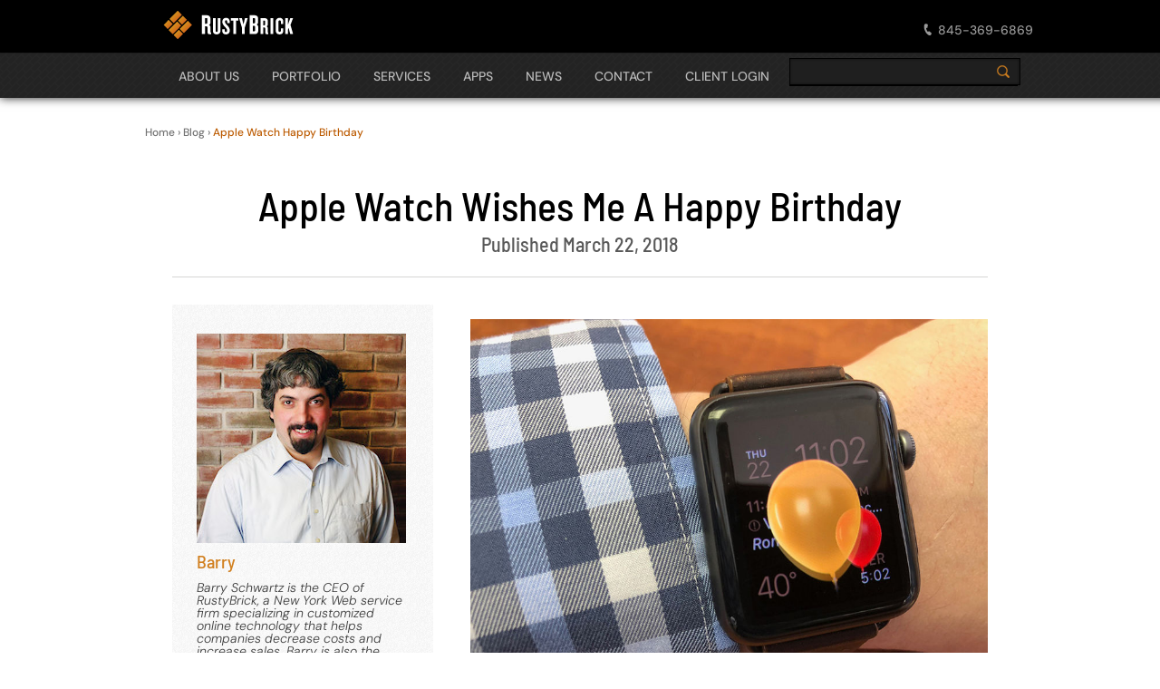

--- FILE ---
content_type: text/html; charset=UTF-8
request_url: https://www.rustybrick.com/apple-watch-happy-birthday.html
body_size: 22168
content:
<!DOCTYPE html PUBLIC "-//W3C//DTD XHTML 1.0 Strict//EN" "http://www.w3.org/TR/xhtml1/DTD/xhtml1-strict.dtd">
<html xmlns="http://www.w3.org/1999/xhtml" lang="en">
<head>
    <meta http-equiv="Content-Type" content="text/html; charset=utf-8" />
    <meta name="viewport" content="width=device-width, initial-scale=1.0, maximum-scale=5" />
    <title>Apple Watch Happy Birthday Notification</title>
    <meta name="description" content="Apple Watch Happy Birthday" />
    <meta name="keywords" content="Apple Watch Happy Birthday" />
    
    <style> *{max-width:100%;}html,head,body{margin:0;padding:0;background-color:#fff;color:#333;}.header_wrapper{padding:0px 20px;}.header_wrapper,#home_slider_wrap{background-color:#000;}.logo{width:144px;position:absolute;left:12px;top:12px;}.phone_number{opacity:0;}#header{height:108px;position:relative;}#header,.slider_inner,#home_slider_text,.home_links,.home_blog_col,.contact_wrapper,.location,.section.section1,.content{max-width:960px;margin:0 auto;}.title_bar{max-width:900px;margin:0 auto 65px;text-align:center;}.content{max-width:900px;margin:0 auto;}ul.nav,.search-wrap,.header_extra,.header_push,#home_slider_text li:not(:first-of-type),.small_menu_box{display:none}.footer_nav_box{width:50%;float:left;}.download_our_apps{display:block;font-family:Arial;max-height:none;position:relative;bottom:0;max-width:211px;height:40px;line-height:36px;text-transform:uppercase;text-decoration:none;background:#bc5b02;color:#FFF;margin:0 auto 16px;text-align:center;border-bottom-left-radius:5px;border-bottom-right-radius:5px;font-size:14px;letter-spacing:1px;}.download_our_apps.ios,.download_our_apps.android{background-repeat:no-repeat;background-position:1px 1px;padding-left:19px;padding-top:2px;height:38px;max-width:192px;background-position:9px 7px;}.individual_apps_button .big_button.ios_big_button::before,#header .big_button.ios_big_button::before,.download_our_apps.ios{background-image:url('[data-uri]')}.individual_apps_button .big_button.android_big_button::before,#header .big_button.android_big_button::before,.download_our_apps.android{background-image:url('[data-uri]')}.small_header .small_logo{margin:0 auto;position:relative;bottom:0;width:166px;height:35px;display:block;margin-bottom:15px;background-image:url('[data-uri]');background-repeat:no-repeat;background-size:100% 100%;}.small_header,.small_header .small_logo img{display:none;}.small_menu{position:absolute;top:60px;left:12px;}@media (max-width:960px){ .title_bar h1,.title_bar h  .title_bar .h1,.title_bar .h2{     font-size:36px;     line-height:43px;} .hamburger{ padding:0; display:inline-block; cursor:pointer; transition-property:opacity,-webkit-filter; transition-property:opacity,filter; transition-property:opacity,filter,-webkit-filter; transition-duration:0.15s; transition-timing-function:linear;} .hamburger:hover{   opacity:0.7;}.hamburger-box{ width:40px; height:24px; position:relative;transform:scale(0.9);}.hamburger-inner{ top:50%; margin-top:-2px;} .hamburger-inner,.hamburger-inner::before,.hamburger-inner::after{   width:40px;   height:4px;   background-color:#fff;   border-radius:4px;   position:absolute;   transition-property:-webkit-transform;   transition-property:transform;   transition-property:transform,-webkit-transform;   transition-duration:0.15s;   transition-timing-function:ease;} .hamburger-inner::before,.hamburger-inner::after{   content:"";   display:block;} .hamburger-inner::before{   top:-10px;} .hamburger-inner::after{   bottom:-10px;}.hamburger--collapse .hamburger-inner{ top:auto; bottom:0; transition-duration:0.15s; transition-delay:0.15s; transition-timing-function:cubic-bezier(0.55,0.055,0.675,0.19);} .hamburger--collapse .hamburger-inner::after{   top:-20px;   transition:top 0.3s 0.3s cubic-bezier(0.33333,0.66667,0.66667,1),opacity 0.1s linear;} .hamburger--collapse .hamburger-inner::before{   transition:top 0.12s 0.3s cubic-bezier(0.33333,0.66667,0.66667,1),-webkit-transform 0.15s cubic-bezier(0.55,0.055,0.675,0.19);   transition:top 0.12s 0.3s cubic-bezier(0.33333,0.66667,0.66667,1),transform 0.15s cubic-bezier(0.55,0.055,0.675,0.19);   transition:top 0.12s 0.3s cubic-bezier(0.33333,0.66667,0.66667,1),transform 0.15s cubic-bezier(0.55,0.055,0.675,0.19),-webkit-transform 0.15s cubic-bezier(0.55,0.055,0.675,0.19);}.hamburger--collapse.is-active .hamburger-inner{ -webkit-transform:translate3d(0,-10px,0) rotate(-45deg);         transform:translate3d(0,-10px,0) rotate(-45deg); transition-delay:0.32s; transition-timing-function:cubic-bezier(0.215,0.61,0.355,1);} .hamburger--collapse.is-active .hamburger-inner::after{   top:0;   opacity:0;   transition:top 0.3s cubic-bezier(0.33333,0,0.66667,0.33333),opacity 0.1s 0.27s linear;} .hamburger--collapse.is-active .hamburger-inner::before{   top:0;   -webkit-transform:rotate(-90deg);           transform:rotate(-90deg);   transition:top 0.12s 0.18s cubic-bezier(0.33333,0,0.66667,0.33333),-webkit-transform 0.15s 0.42s cubic-bezier(0.215,0.61,0.355,1);   transition:top 0.12s 0.18s cubic-bezier(0.33333,0,0.66667,0.33333),transform 0.15s 0.42s cubic-bezier(0.215,0.61,0.355,1);   transition:top 0.12s 0.18s cubic-bezier(0.33333,0,0.66667,0.33333),transform 0.15s 0.42s cubic-bezier(0.215,0.61,0.355,1),-webkit-transform 0.15s 0.42s cubic-bezier(0.215,0.61,0.355,1);}   a.arrow_link:after{display:none !important} #header{display:none} table.xdebug-error{overflow-x:hidden;display:block;} .small_menu_box{overflow-x:scroll;overflow-y:hidden;height:53px;max-width:none;position:relative;bottom:0;}   .small_menu_inner ul li:not(.arrow) a{   border:none !important;   color:#fff !important;       background-image:none !important;   background-color:transparent !important;} .tab-pane.active, .tab-pane.mobile-show{   padding:15px 10px !important;   position:relative;   max-width:none;   max-height:23px;     overflow-y:hidden;     overflow-x:scroll;       display:block;} .tab-pane.active *, .tab-pane.mobile-show *{   max-width:none;} .tab-pane.mobile-show > ul{   width:999px;   min-width:100%;   position:static;} .small_menu_inner::-webkit-scrollbar, .tab-pane.mobile-show > ul::-webkit-scrollbar{      display:none; }   .small_menu_inner ul.nav li.arrow, .tab-pane.mobile-show > ul li.arrow{   position:fixed;   padding:0 !important;   float:none !important;   width:45px !important;   height:53px !important;   background-color:rgba(35,35,35,0.9) !important;       height:100%;   z-index:15;   top:106px;} .tab-pane.active > ul li, .tab-pane.mobile-show > ul li{   background-image:none !important;} .tab-pane.mobile-show > ul li.arrow{   background-color:rgba(58,58,58,0.9) !important;} .small_menu_inner ul.nav li.arrow.left, .tab-pane.mobile-show > ul li.arrow.left{   border-right:1px solid rgba(255,255,255,0.8);      left:0px;} .small_menu_inner ul.nav li.arrow.right, .tab-pane.mobile-show > ul li.arrow.right{   border-left:1px solid rgba(255,255,255,0.8);   right:0px;} .small_menu_inner ul.nav li.arrow a, .tab-pane.mobile-show > ul li.arrow a{   position:absolute;   padding:0;   top:0;   left:0;   width:100%;   height:100%;   display:block;} .small_menu_inner ul.nav li.arrow a, .tab-pane.mobile-show > ul li.arrow a{   background-position:50% 50%;   background-repeat:no-repeat;}   .small_menu_inner ul.nav li.arrow.left a, .tab-pane.mobile-show > ul li.arrow.left a{   background-image:url('[data-uri]');}   .small_menu_inner ul.nav li.arrow.right a, .tab-pane.mobile-show > ul li.arrow.right a{   background-image:url('[data-uri]');} .tab-pane.active li.depts, .tab-pane.mobile-show  li.depts{   padding:0px !important;}   .tab-pane.mobile-show a:not(.arrow), .tab-pane.active a:not(.arrow){   display:block;     color:#bbb;   letter-spacing:1px;   font-size:14px;   font-weight:300;     padding:2px 0;     font-family:Helvetica,Arial,sans-serif;     text-transform:uppercase;     padding:0;     height:30px;     float:none;} .tab-pane.active li:not(.arrow), .tab-pane.mobile-show li:not(.arrow){   float:left;   width:auto !important;   display:inline-block !important;   padding:0 30px 0 10px !important;} li.depts ul.menu_apps{   min-height:auto } body .header_extra{top:105px;max-height:none;z-index:11} #tab3 ul li ul, .tab-pane ul li.depts > p, .tab-pane ul li.depts > ul > br, #tab4 ul li.inner_apps, #tab5 .menu_news ~ a, #tab6,  #tab6 *, #tab7,  #tab7 *{display:none !important;padding:0;overflow:hidden;max-height:1px}   a.arrow_link:after{   content:'';   display:none;} .download_our_apps{   width:211px;   top:0;   bottom:50px;   left:50%;      margin-left:-105px;   height:40px;   position:absolute;} .small_header .small_logo{   top:0;   bottom:0;} .header_wrapper{   z-index:10px;} .header_wrapper .small_header{   padding-top:55px;}   .header_wrapper, .header_wrapper .small_header, .header_wrapper .small_header .download_our_apps, .header_wrapper .small_header .small_menu, .header_wrapper .small_header .small_logo, .header_wrapper .small_header .small_menu_box, body .header_wrapper ~ .header_extra, .header_wrapper ~ .header_extra .tab-pane.mobile-show > ul li.arrow{   -webkit-transition:padding-top 0.5s,bottom 0.5s,max-height 0.5s,top 0.5s,margin 0.5s;     -moz-transition:padding-top 0.5s,bottom 0.5s,max-height 0.5s,top 0.5s,margin 0.5s;     -ms-transition:padding-top 0.5s,bottom 0.5s,max-height 0.5s,top 0.5s,margin 0.5s;     -o-transition:padding-top 0.5s,bottom 0.5s,max-height 0.5s,top 0.5s,margin 0.5s;     transition:padding-top 0.5s,bottom 0.5s,max-height 0.5s,top 0.5s,margin 0.5s;} .header_wrapper.shrink{    } .header_wrapper.shrink .small_header{   padding-top:5px;} .header_wrapper.shrink .small_header .download_our_apps{   top:-45px;   bottom:90px;} .header_wrapper.shrink .small_header .small_logo{   top:5px;   bottom:45px;} .header_wrapper.shrink .small_header .small_menu_box{   bottom:0;} .header_wrapper.shrink .small_header .small_menu{   top:15px;} body .header_wrapper.shrink ~ .header_extra, .header_wrapper.shrink ~ .header_extra .tab-pane.mobile-show > ul li.arrow{   top:55px;} .header_wrapper{background:#000;box-shadow:none;padding:0;height:auto;max-height:none;position:fixed;width:100%;transition:opacity 1s,max-height 1s;z-index:99;overflow-y:hidden;}   .header_wrapper .small_header{padding-top:55px;display:block !important}}</style>

    <link rel="preconnect" href="https://fonts.bunny.net">
    <link rel="stylesheet" href="/css/cssloader.php?v=20230202&location=header" type="text/css" />

    <link rel="apple-touch-icon" sizes="57x57" href="/apple-touch-icon-57x57.png">
    <link rel="apple-touch-icon" sizes="60x60" href="/apple-touch-icon-60x60.png">
    <link rel="apple-touch-icon" sizes="72x72" href="/apple-touch-icon-72x72.png">
    <link rel="apple-touch-icon" sizes="76x76" href="/apple-touch-icon-76x76.png">
    <link rel="apple-touch-icon" sizes="114x114" href="/apple-touch-icon-114x114.png">
    <link rel="apple-touch-icon" sizes="120x120" href="/apple-touch-icon-120x120.png">
    <link rel="apple-touch-icon" sizes="144x144" href="/apple-touch-icon-144x144.png">
    <link rel="apple-touch-icon" sizes="152x152" href="/apple-touch-icon-152x152.png">
    <link rel="apple-touch-icon" sizes="180x180" href="/apple-touch-icon-180x180.png">
    <link rel="icon" type="image/png" href="/favicon-32x32.png" sizes="32x32">
    <link rel="icon" type="image/png" href="/android-chrome-192x192.png" sizes="192x192">
    <link rel="icon" type="image/png" href="/favicon-96x96.png" sizes="96x96">
    <link rel="icon" type="image/png" href="/favicon-16x16.png" sizes="16x16">
    <link rel="manifest" href="/manifest.json">
    <link rel="mask-icon" href="/safari-pinned-tab.svg" color="#d1731e">
    <meta name="apple-mobile-web-app-title" content="RustyBrick">
    <meta name="application-name" content="RustyBrick">
    <meta name="msapplication-TileColor" content="#d1731e">
    <meta name="msapplication-TileImage" content="/mstile-144x144.png">
    <meta name="theme-color" content="#d1731e">
    <link rel="alternate" type="application/rss+xml" title="RSS" href="/news.rss" />
    <link rel="image_src" href="https://s3.amazonaws.com/images.rustybrick.com/prod/images/content/apple-watch-happy-birthday-notification.jpg" />
    <meta property="fb:admins" content="688991361, 528950782" />
        
    <!--[if lte IE 6]>
    <style type="text/css" media="all">@import "/css/ie6.css";</style>
    <![endif]-->
</head>
<body>
<div id="full_header" class="clearfix">
<div class="header_wrapper">
        <div id="header">		<a class="logo" href="/" aria-label="RustyBrick Logo"></a> <span class="phone_number">845-369-6869</span>
        <div class="mainnav_wrapper">
            <ul class="nav nav-tabs">
                <li><a href="#tab1" data-url="/company.php" id="about" data-toggle="tab" aria-label="Open The About Us Navigation Panel">About Us</a></li>
                <li><a href="#tab2" data-url="/portfolio.php" id="portfolio" data-toggle="tab" aria-label="Open The PORTFOLIO Navigation Panel">PORTFOLIO</a></li>
                <li><a href="#tab3" data-url="/services.php" id="services" data-toggle="tab" aria-label="Open The SERVICES Navigation Panel">SERVICES</a></li>
                <li><a href="#tab4" data-url="/software.php" id="apps" data-toggle="tab" aria-label="Open The APPS Navigation Panel">APPS</a></li>
                <li><a href="#tab5" data-url="/company_news.php" id="news" data-toggle="tab" aria-label="Open The NEWS Navigation Panel">NEWS</a></li>
                <li><a href="#tab6" data-url="/company_contact.php" id="contact" data-toggle="tab" aria-label="Open The CONTACT Navigation Panel">CONTACT</a></li>
                <li><a href="#tab7" data-url="/client_center.php" id="login" data-toggle="tab" aria-label="Open The CLIENT LOGIN Navigation Panel">CLIENT LOGIN</a></li>
            </ul>
        </div>
        <div class="search-wrap">
            <label>Search:</label>
            <div class="header_form">
                <!-- Google Custom Search Element -->
                <div id="cse" style="width:100%;"><gcse:search></gcse:search></div>
            </div>
        </div>
		</div>
    <div class="small_header">
                    <a class="download_our_apps" href="/iphone.php">download our apps</a>
                <a class="small_logo" href="/" aria-label="RustyBrick Logo"></a>
        <a href="#" class="hamburger hamburger--collapse small_menu" aria-label="Mobile Navigation Menu">
            <div class="hamburger-box">
                <div class="hamburger-inner"></div>
            </div>
        </a>
        <div id="wrapper" class="small_menu_box">
            <div class="small_menu_inner">
                <ul class="nav nav-tabs">
                    <li><a href="/company.php" class="about-tab" aria-label="Link to About Us in Mobile Navigation">About Us</a></li>
                    <li><a href="/portfolio.php" class="portfolio-tab" aria-label="Link to PORTFOLIO in Mobile Navigation">PORTFOLIO</a></li>
                    <li><a href="/services.php" class="services-tab" aria-label="Link to SERVICES in Mobile Navigation">SERVICES</a></li>
                    <li><a href="/software.php" class="apps-tab" aria-label="Link to APPS in Mobile Navigation">APPS</a></li>
                    <li><a href="/company_news.php" class="news-tab" aria-label="Link to NEWS in Mobile Navigation">NEWS</a></li>
                </ul>
            </div>
        </div>
    </div>
</div>
<div class="header_extra">
		    <div class="tab-content">
		        <div class="tab-pane" data-width="605" id="tab1">
		            <ul class="clearfix">
		                <li><a href="/company_team.php" class="bgload" data-url="/company_team.php" aria-label="Top Navigation Link for Our Team">Our Team</a></li><li><a href="/case-studies.php" class="bgload" data-url="/case-studies.php" aria-label="Top Navigation Link for Case Studies">Case Studies</a></li><li><a href="/portfolio_testimonials.php" class="bgload" data-url="/portfolio_testimonials.php" aria-label="Top Navigation Link for Testimonials">Testimonials</a></li><li><a href="/jobs" class="bgload" data-url="/jobs" aria-label="Top Navigation Link for Job Openings">Job Openings</a></li>		            </ul>
		        </div>
		        		        <div class="tab-pane" data-width="1100" id="tab2">
		            <ul>
		                		                <li class="depts">
		                    <p>Departments</p>
		                    <ul class="menu_port clearfix">
		                        <li><a href="#tab3-0" data-url="/portfolio.php?cat_id=51" data-toggle="tab" aria-label="Open the Web Development Panel">Web Development</a></li><li><a href="#tab3-1" data-url="/portfolio.php?cat_id=53" data-toggle="tab" aria-label="Open the Mobile Development Panel">Mobile Development</a></li><li><a href="#tab3-2" data-url="/portfolio.php?cat_id=52" data-toggle="tab" aria-label="Open the Design &amp; Branding Panel">Design & Branding</a></li><li><a href="#tab3-3" data-url="/portfolio.php?cat_id=54" data-toggle="tab" aria-label="Open the Custom Web Software Panel">Custom Web Software</a></li>		                    </ul>
		                </li>
		                		                <li>
		                    <div class="tab-content">
		                         		                            <div class="tab-pane" id="tab3-0">
		                                <div class="news_container showall">
		                                    <a href="/portfolio.php?cat_id=51">SHOW ALL WEB DEVELOPMENT</a>
		                                </div>
		                                <ul class="portfolio_entries sub_entries clearfix">
		                                    		                                        <li>
		                                            <div class="img_entry">
		                                                <a href="/portfolio.php?id=16" data-url="/portfolio.php?id=16" class="bgload" aria-label="Top Portfolio Section Image Link for Alternative to Meds Center">
		                                                <img src="https://s3.amazonaws.com/images.rustybrick.com/prod/portfolio/16-navbar.jpg"  alt="Alternative to Meds Center" class="immediate"  />
		                                                </a>
		                                                <a href="/portfolio.php?id=16" data-url="/portfolio.php?id=16" class="bgload" aria-label="Top Portfolio Section Text Link for Alternative to Meds Center">
                                                            Alternative to Meds...                                                        </a>
		                                            </div>
		                                        </li>

		                                    		                                        <li>
		                                            <div class="img_entry">
		                                                <a href="/portfolio.php?id=17" data-url="/portfolio.php?id=17" class="bgload" aria-label="Top Portfolio Section Image Link for CPR Certified">
		                                                <img src="https://s3.amazonaws.com/images.rustybrick.com/prod/portfolio/17-navbar.jpg"  alt="CPR Certified" class="immediate"  />
		                                                </a>
		                                                <a href="/portfolio.php?id=17" data-url="/portfolio.php?id=17" class="bgload" aria-label="Top Portfolio Section Text Link for CPR Certified">
                                                            CPR Certified                                                        </a>
		                                            </div>
		                                        </li>

		                                    		                                        <li>
		                                            <div class="img_entry">
		                                                <a href="/portfolio.php?id=3" data-url="/portfolio.php?id=3" class="bgload" aria-label="Top Portfolio Section Image Link for Distance Education Website">
		                                                <img src="https://s3.amazonaws.com/images.rustybrick.com/prod/portfolio/3-navbar.jpg"  alt="Distance Education Website" class="immediate"  />
		                                                </a>
		                                                <a href="/portfolio.php?id=3" data-url="/portfolio.php?id=3" class="bgload" aria-label="Top Portfolio Section Text Link for Distance Education Website">
                                                            Distance Education...                                                        </a>
		                                            </div>
		                                        </li>

		                                    		                                        <li>
		                                            <div class="img_entry">
		                                                <a href="/portfolio.php?id=26" data-url="/portfolio.php?id=26" class="bgload" aria-label="Top Portfolio Section Image Link for FA Magazine">
		                                                <img src="https://s3.amazonaws.com/images.rustybrick.com/prod/portfolio/26-navbar.jpg"  alt="FA Magazine" class="immediate"  />
		                                                </a>
		                                                <a href="/portfolio.php?id=26" data-url="/portfolio.php?id=26" class="bgload" aria-label="Top Portfolio Section Text Link for FA Magazine">
                                                            FA Magazine                                                        </a>
		                                            </div>
		                                        </li>

		                                    
		                                </ul>
		                            </div>
		                         		                            <div class="tab-pane" id="tab3-1">
		                                <div class="news_container showall">
		                                    <a href="/portfolio.php?cat_id=53">SHOW ALL MOBILE DEVELOPMENT</a>
		                                </div>
		                                <ul class="portfolio_entries sub_entries clearfix">
		                                    		                                        <li>
		                                            <div class="img_entry">
		                                                <a href="/portfolio.php?id=22" data-url="/portfolio.php?id=22" class="bgload" aria-label="Top Portfolio Section Image Link for Date Code Genie Android">
		                                                <img src="https://s3.amazonaws.com/images.rustybrick.com/prod/portfolio/22-navbar.jpg"  alt="Date Code Genie Android" class="immediate"  />
		                                                </a>
		                                                <a href="/portfolio.php?id=22" data-url="/portfolio.php?id=22" class="bgload" aria-label="Top Portfolio Section Text Link for Date Code Genie Android">
                                                            Date Code Genie...                                                        </a>
		                                            </div>
		                                        </li>

		                                    		                                        <li>
		                                            <div class="img_entry">
		                                                <a href="/portfolio.php?id=18" data-url="/portfolio.php?id=18" class="bgload" aria-label="Top Portfolio Section Image Link for Nachum Segal Network (NSN)">
		                                                <img src="https://s3.amazonaws.com/images.rustybrick.com/prod/portfolio/18-navbar.jpg"  alt="Nachum Segal Network (NSN)" class="immediate"  />
		                                                </a>
		                                                <a href="/portfolio.php?id=18" data-url="/portfolio.php?id=18" class="bgload" aria-label="Top Portfolio Section Text Link for Nachum Segal Network (NSN)">
                                                            Nachum Segal...                                                        </a>
		                                            </div>
		                                        </li>

		                                    		                                        <li>
		                                            <div class="img_entry">
		                                                <a href="/portfolio.php?id=5" data-url="/portfolio.php?id=5" class="bgload" aria-label="Top Portfolio Section Image Link for Newland Chase StaffTracker - Travel Compliance">
		                                                <img src="https://s3.amazonaws.com/images.rustybrick.com/prod/portfolio/5-navbar.jpg"  alt="Newland Chase StaffTracker - Travel Compliance" class="immediate"  />
		                                                </a>
		                                                <a href="/portfolio.php?id=5" data-url="/portfolio.php?id=5" class="bgload" aria-label="Top Portfolio Section Text Link for Newland Chase StaffTracker - Travel Compliance">
                                                            Newland Chase...                                                        </a>
		                                            </div>
		                                        </li>

		                                    		                                        <li>
		                                            <div class="img_entry">
		                                                <a href="/portfolio.php?id=36" data-url="/portfolio.php?id=36" class="bgload" aria-label="Top Portfolio Section Image Link for Omni Therapist App">
		                                                <img src="https://s3.amazonaws.com/images.rustybrick.com/prod/portfolio/36-navbar.jpg"  alt="Omni Therapist App" class="immediate"  />
		                                                </a>
		                                                <a href="/portfolio.php?id=36" data-url="/portfolio.php?id=36" class="bgload" aria-label="Top Portfolio Section Text Link for Omni Therapist App">
                                                            Omni Therapist App                                                        </a>
		                                            </div>
		                                        </li>

		                                    
		                                </ul>
		                            </div>
		                         		                            <div class="tab-pane" id="tab3-2">
		                                <div class="news_container showall">
		                                    <a href="/portfolio.php?cat_id=52">SHOW ALL DESIGN & BRANDING</a>
		                                </div>
		                                <ul class="portfolio_entries sub_entries clearfix">
		                                    		                                        <li>
		                                            <div class="img_entry">
		                                                <a href="/portfolio.php?id=6" data-url="/portfolio.php?id=6" class="bgload" aria-label="Top Portfolio Section Image Link for Distance Education Branding">
		                                                <img src="https://s3.amazonaws.com/images.rustybrick.com/prod/portfolio/6-navbar.jpg"  alt="Distance Education Branding" class="immediate"  />
		                                                </a>
		                                                <a href="/portfolio.php?id=6" data-url="/portfolio.php?id=6" class="bgload" aria-label="Top Portfolio Section Text Link for Distance Education Branding">
                                                            Distance Education...                                                        </a>
		                                            </div>
		                                        </li>

		                                    		                                        <li>
		                                            <div class="img_entry">
		                                                <a href="/portfolio.php?id=13" data-url="/portfolio.php?id=13" class="bgload" aria-label="Top Portfolio Section Image Link for Elect &amp; Connect Branding">
		                                                <img src="https://s3.amazonaws.com/images.rustybrick.com/prod/portfolio/13-navbar.jpg"  alt="Elect &amp; Connect Branding" class="immediate"  />
		                                                </a>
		                                                <a href="/portfolio.php?id=13" data-url="/portfolio.php?id=13" class="bgload" aria-label="Top Portfolio Section Text Link for Elect &amp; Connect Branding">
                                                            Elect & Connect...                                                        </a>
		                                            </div>
		                                        </li>

		                                    		                                        <li>
		                                            <div class="img_entry">
		                                                <a href="/portfolio.php?id=12" data-url="/portfolio.php?id=12" class="bgload" aria-label="Top Portfolio Section Image Link for Gallery Atlantic">
		                                                <img src="https://s3.amazonaws.com/images.rustybrick.com/prod/portfolio/12-navbar.jpg"  alt="Gallery Atlantic" class="immediate"  />
		                                                </a>
		                                                <a href="/portfolio.php?id=12" data-url="/portfolio.php?id=12" class="bgload" aria-label="Top Portfolio Section Text Link for Gallery Atlantic">
                                                            Gallery Atlantic                                                        </a>
		                                            </div>
		                                        </li>

		                                    		                                        <li>
		                                            <div class="img_entry">
		                                                <a href="/portfolio.php?id=28" data-url="/portfolio.php?id=28" class="bgload" aria-label="Top Portfolio Section Image Link for Jewish Ad Network">
		                                                <img src="https://s3.amazonaws.com/images.rustybrick.com/prod/portfolio/28-navbar.jpg"  alt="Jewish Ad Network" class="immediate"  />
		                                                </a>
		                                                <a href="/portfolio.php?id=28" data-url="/portfolio.php?id=28" class="bgload" aria-label="Top Portfolio Section Text Link for Jewish Ad Network">
                                                            Jewish Ad Network                                                        </a>
		                                            </div>
		                                        </li>

		                                    
		                                </ul>
		                            </div>
		                         		                            <div class="tab-pane" id="tab3-3">
		                                <div class="news_container showall">
		                                    <a href="/portfolio.php?cat_id=54">SHOW ALL CUSTOM WEB SOFTWARE</a>
		                                </div>
		                                <ul class="portfolio_entries sub_entries clearfix">
		                                    		                                        <li>
		                                            <div class="img_entry">
		                                                <a href="/portfolio.php?id=37" data-url="/portfolio.php?id=37" class="bgload" aria-label="Top Portfolio Section Image Link for Advanced Flooring">
		                                                <img src="https://s3.amazonaws.com/images.rustybrick.com/prod/portfolio/37-navbar.jpg"  alt="Advanced Flooring" class="immediate"  />
		                                                </a>
		                                                <a href="/portfolio.php?id=37" data-url="/portfolio.php?id=37" class="bgload" aria-label="Top Portfolio Section Text Link for Advanced Flooring">
                                                            Advanced Flooring                                                        </a>
		                                            </div>
		                                        </li>

		                                    		                                        <li>
		                                            <div class="img_entry">
		                                                <a href="/portfolio.php?id=15" data-url="/portfolio.php?id=15" class="bgload" aria-label="Top Portfolio Section Image Link for Date Code Genie Enterprise">
		                                                <img src="https://s3.amazonaws.com/images.rustybrick.com/prod/portfolio/15-navbar.jpg"  alt="Date Code Genie Enterprise" class="immediate"  />
		                                                </a>
		                                                <a href="/portfolio.php?id=15" data-url="/portfolio.php?id=15" class="bgload" aria-label="Top Portfolio Section Text Link for Date Code Genie Enterprise">
                                                            Date Code Genie...                                                        </a>
		                                            </div>
		                                        </li>

		                                    		                                        <li>
		                                            <div class="img_entry">
		                                                <a href="/portfolio.php?id=21" data-url="/portfolio.php?id=21" class="bgload" aria-label="Top Portfolio Section Image Link for Elect &amp; Connect Enterprise">
		                                                <img src="https://s3.amazonaws.com/images.rustybrick.com/prod/portfolio/21-navbar.jpg"  alt="Elect &amp; Connect Enterprise" class="immediate"  />
		                                                </a>
		                                                <a href="/portfolio.php?id=21" data-url="/portfolio.php?id=21" class="bgload" aria-label="Top Portfolio Section Text Link for Elect &amp; Connect Enterprise">
                                                            Elect & Connect...                                                        </a>
		                                            </div>
		                                        </li>

		                                    		                                        <li>
		                                            <div class="img_entry">
		                                                <a href="/portfolio.php?id=29" data-url="/portfolio.php?id=29" class="bgload" aria-label="Top Portfolio Section Image Link for Emergency Medical Associates (EMA)">
		                                                <img src="https://s3.amazonaws.com/images.rustybrick.com/prod/portfolio/29-navbar.jpg"  alt="Emergency Medical Associates (EMA)" class="immediate"  />
		                                                </a>
		                                                <a href="/portfolio.php?id=29" data-url="/portfolio.php?id=29" class="bgload" aria-label="Top Portfolio Section Text Link for Emergency Medical Associates (EMA)">
                                                            Emergency Medical...                                                        </a>
		                                            </div>
		                                        </li>

		                                    
		                                </ul>
		                            </div>
		                         		                    </div>
		                </li>
		            </ul>

		        </div>
		        <div class="tab-pane" id="tab3">
		        		            <ul class="initial">
		            		                    <li>
		                        <p><a class="arrow_link bgload" data-url="/web-development.php" href="/web-development.php"
									  aria-label="Top Service Category Link for Web Development"
									>
                                        Web Development                                    </a></p>
		                        <ul class="menu_services">
		                            		                                    <li>
                                                <a href="/services_ecommerce.php" data-url="/services_ecommerce.php" class="bgload"
												   aria-label="Service Category Link to E-Commerce"
												>
                                                    E-Commerce                                                </a>
                                            </li>
		                                    		                                    <li>
                                                <a href="/services_content_management.php" data-url="/services_content_management.php" class="bgload"
												   aria-label="Service Category Link to Content Management"
												>
                                                    Content Management                                                </a>
                                            </li>
		                                    		                                    <li>
                                                <a href="/services_web_strategy.php" data-url="/services_web_strategy.php" class="bgload"
												   aria-label="Service Category Link to Web Strategy"
												>
                                                    Web Strategy                                                </a>
                                            </li>
		                                    		                                    <li>
                                                <a href="/services_self_maintenance.php" data-url="/services_self_maintenance.php" class="bgload"
												   aria-label="Service Category Link to Self-Maintenance"
												>
                                                    Self-Maintenance                                                </a>
                                            </li>
		                                    		                                    <li>
                                                <a href="/services_project_management.php" data-url="/services_project_management.php" class="bgload"
												   aria-label="Service Category Link to Project Management"
												>
                                                    Project Management                                                </a>
                                            </li>
		                                    		                        </ul>
		                    </li>
		                    		                    <li>
		                        <p><a class="arrow_link bgload" data-url="/mobile-development.php" href="/mobile-development.php"
									  aria-label="Top Service Category Link for Mobile Development"
									>
                                        Mobile Development                                    </a></p>
		                        <ul class="menu_services">
		                            		                                    <li>
                                                <a href="/iphone-development.php" data-url="/iphone-development.php" class="bgload"
												   aria-label="Service Category Link to iPhone App Development"
												>
                                                    iPhone App Development                                                </a>
                                            </li>
		                                    		                                    <li>
                                                <a href="/android-development.html" data-url="/android-development.html" class="bgload"
												   aria-label="Service Category Link to Android App Development"
												>
                                                    Android App Development                                                </a>
                                            </li>
		                                    		                                    <li>
                                                <a href="/apple-watch-design.php" data-url="/apple-watch-design.php" class="bgload"
												   aria-label="Service Category Link to Apple Watch App Dev"
												>
                                                    Apple Watch App Dev                                                </a>
                                            </li>
		                                    		                                    <li>
                                                <a href="/apple-vision-pro-development.html" data-url="/apple-vision-pro-development.html" class="bgload"
												   aria-label="Service Category Link to Apple Vision Pro Dev"
												>
                                                    Apple Vision Pro Dev                                                </a>
                                            </li>
		                                    		                                    <li>
                                                <a href="/mobile-strategy.php" data-url="/mobile-strategy.php" class="bgload"
												   aria-label="Service Category Link to Mobile Strategy"
												>
                                                    Mobile Strategy                                                </a>
                                            </li>
		                                    		                        </ul>
		                    </li>
		                    		                    <li>
		                        <p><a class="arrow_link bgload" data-url="/design-and-branding.php" href="/design-and-branding.php"
									  aria-label="Top Service Category Link for Design &amp; Branding"
									>
                                        Design & Branding                                    </a></p>
		                        <ul class="menu_services">
		                            		                                    <li>
                                                <a href="/services_design.php" data-url="/services_design.php" class="bgload"
												   aria-label="Service Category Link to Web Design"
												>
                                                    Web Design                                                </a>
                                            </li>
		                                    		                                    <li>
                                                <a href="/brand-strategy.html" data-url="/brand-strategy.html" class="bgload"
												   aria-label="Service Category Link to Brand Strategy"
												>
                                                    Brand Strategy                                                </a>
                                            </li>
		                                    		                                    <li>
                                                <a href="/logo_info.php" data-url="/logo_info.php" class="bgload"
												   aria-label="Service Category Link to Logo &amp; Identity Design"
												>
                                                    Logo & Identity Design                                                </a>
                                            </li>
		                                    		                                    <li>
                                                <a href="/wireframing.html" data-url="/wireframing.html" class="bgload"
												   aria-label="Service Category Link to Wireframing"
												>
                                                    Wireframing                                                </a>
                                            </li>
		                                    		                                    <li>
                                                <a href="/prototyping.html" data-url="/prototyping.html" class="bgload"
												   aria-label="Service Category Link to Prototyping"
												>
                                                    Prototyping                                                </a>
                                            </li>
		                                    		                        </ul>
		                    </li>
		                    		                    <li>
		                        <p><a class="arrow_link bgload" data-url="/services_custom_apps.php" href="/services_custom_apps.php"
									  aria-label="Top Service Category Link for Custom Web Software"
									>
                                        Custom Web Software                                    </a></p>
		                        <ul class="menu_services">
		                            		                                    <li>
                                                <a href="/enterprise-software.html" data-url="/enterprise-software.html" class="bgload"
												   aria-label="Service Category Link to Enterprise Software"
												>
                                                    Enterprise Software                                                </a>
                                            </li>
		                                    		                                    <li>
                                                <a href="/custom-cloud-applications.html" data-url="/custom-cloud-applications.html" class="bgload"
												   aria-label="Service Category Link to Custom Cloud Applications"
												>
                                                    Custom Cloud Applications                                                </a>
                                            </li>
		                                    		                                    <li>
                                                <a href="/web-software-strategy.html" data-url="/web-software-strategy.html" class="bgload"
												   aria-label="Service Category Link to Web Software Strategy"
												>
                                                    Web Software Strategy                                                </a>
                                            </li>
		                                    		                                    <li>
                                                <a href="/backend-maintenance.html" data-url="/backend-maintenance.html" class="bgload"
												   aria-label="Service Category Link to Backend Maintenance"
												>
                                                    Backend Maintenance                                                </a>
                                            </li>
		                                    		                                    <li>
                                                <a href="/pbx-configuration.html" data-url="/pbx-configuration.html" class="bgload"
												   aria-label="Service Category Link to PBX Configuration"
												>
                                                    PBX Configuration                                                </a>
                                            </li>
		                                    		                        </ul>
		                    </li>
		                    		                    <li>
		                        <p><a class="arrow_link bgload" data-url="/services_marketing.php" href="/services_marketing.php"
									  aria-label="Top Service Category Link for Marketing Technology"
									>
                                        Marketing Technology                                    </a></p>
		                        <ul class="menu_services">
		                            		                                    <li>
                                                <a href="/analytics.html" data-url="/analytics.html" class="bgload"
												   aria-label="Service Category Link to Analytics"
												>
                                                    Analytics                                                </a>
                                            </li>
		                                    		                                    <li>
                                                <a href="/conversion-optimization.html" data-url="/conversion-optimization.html" class="bgload"
												   aria-label="Service Category Link to Conversions"
												>
                                                    Conversions                                                </a>
                                            </li>
		                                    		                                    <li>
                                                <a href="/display-remarketing.html" data-url="/display-remarketing.html" class="bgload"
												   aria-label="Service Category Link to Display Ads"
												>
                                                    Display Ads                                                </a>
                                            </li>
		                                    		                                    <li>
                                                <a href="/email.html" data-url="/email.html" class="bgload"
												   aria-label="Service Category Link to Email"
												>
                                                    Email                                                </a>
                                            </li>
		                                    		                                    <li>
                                                <a href="/mobile.html" data-url="/mobile.html" class="bgload"
												   aria-label="Service Category Link to Mobile"
												>
                                                    Mobile                                                </a>
                                            </li>
		                                    		                                    <li>
                                                <a href="/search_engine_optimization.php" data-url="/search_engine_optimization.php" class="bgload"
												   aria-label="Service Category Link to SEO Consulting"
												>
                                                    SEO Consulting                                                </a>
                                            </li>
		                                    		                        </ul>
		                    </li>
		                    		            </ul>
		        </div>
		        <div class="tab-pane" id="tab4">
		            <ul>
		                <li class="depts">
		                    <p>Departments</p>
		                    		                    <ul class="menu_apps">
		                         <li><a href="#tab5-0" data-url="/iphone.php" data-toggle="tab" aria-label="Open the iOS Panel">iOS</a></li> <li><a href="#tab5-1" data-url="/android.php" data-toggle="tab" aria-label="Open the Android Panel">Android</a></li> <li><a href="#tab5-2" data-url="/glass.php" data-toggle="tab" aria-label="Open the Glassware Panel">Glassware</a></li> <li><a href="#tab5-3" data-url="/vision-pro-apps.php" data-toggle="tab" aria-label="Open the Apple Vision Pro Panel">Apple Vision Pro</a></li>		                    </ul>
		                </li>
		                <li class="clearfix inner_apps">
		                    <div class="tab-content">
		                        		                             <div class="tab-pane" id="tab5-0">
		                                <div class="apps_container showall clearfix">
		                                    <a class="bgload phone" href="/iphone.php" data-url="/iphone.php" aria-label="Mobile Section Link to SHOW ALL iPHONE APPS">
                                                SHOW ALL iPHONE APPS                                            </a>
		                                </div>
		                                <ul class="apps_entries sub_entries">
		                                    		                                             <li>
		                                                <div class="app_img_entry" >
		                                                    <a class="appicon bgload" data-url="/iphone-siddur.php" href="/iphone-siddur.php">
		                                                        <img src="https://s3.amazonaws.com/images.rustybrick.com/prod/images/apps/12-navbar.jpg"  alt="Siddur App" class="immediate"  />		                                                    </a>
		                                                     <a class="apptitle bgload"  data-url="/iphone-siddur.php" href="/iphone-siddur.php" aria-label="Top Mobile Section Link to Siddur App">
                                                                 Siddur App                                                             </a>
		                                                </div>
		                                             </li>
		                                        		                                             <li>
		                                                <div class="app_img_entry" >
		                                                    <a class="appicon bgload" data-url="/ipad-siddur-hd.php" href="/ipad-siddur-hd.php">
		                                                        <img src="https://s3.amazonaws.com/images.rustybrick.com/prod/images/apps/27-navbar.jpg"  alt="iPad Siddur" class="immediate"  />		                                                    </a>
		                                                     <a class="apptitle bgload"  data-url="/ipad-siddur-hd.php" href="/ipad-siddur-hd.php" aria-label="Top Mobile Section Link to iPad Siddur">
                                                                 iPad Siddur                                                             </a>
		                                                </div>
		                                             </li>
		                                        		                                             <li>
		                                                <div class="app_img_entry" >
		                                                    <a class="appicon bgload" data-url="/iphone-hebrew-translator.php" href="/iphone-hebrew-translator.php">
		                                                        <img src="https://s3.amazonaws.com/images.rustybrick.com/prod/images/apps/2-navbar.jpg"  alt="Hebrew / English Translator" class="immediate"  />		                                                    </a>
		                                                     <a class="apptitle bgload"  data-url="/iphone-hebrew-translator.php" href="/iphone-hebrew-translator.php" aria-label="Top Mobile Section Link to Hebrew / English Translator">
                                                                 Hebrew / English Translator                                                             </a>
		                                                </div>
		                                             </li>
		                                        		                                             <li>
		                                                <div class="app_img_entry" >
		                                                    <a class="appicon bgload" data-url="/iphone-shabbat.php" href="/iphone-shabbat.php">
		                                                        <img src="https://s3.amazonaws.com/images.rustybrick.com/prod/images/apps/3-navbar.jpg"  alt="Shabbat Shalom" class="immediate"  />		                                                    </a>
		                                                     <a class="apptitle bgload"  data-url="/iphone-shabbat.php" href="/iphone-shabbat.php" aria-label="Top Mobile Section Link to Shabbat Shalom">
                                                                 Shabbat Shalom                                                             </a>
		                                                </div>
		                                             </li>
		                                        		                                             <li>
		                                                <div class="app_img_entry" >
		                                                    <a class="appicon bgload" data-url="/iphone-tehilim.php" href="/iphone-tehilim.php">
		                                                        <img src="https://s3.amazonaws.com/images.rustybrick.com/prod/images/apps/13-navbar.jpg"  alt="Tehilim App" class="immediate"  />		                                                    </a>
		                                                     <a class="apptitle bgload"  data-url="/iphone-tehilim.php" href="/iphone-tehilim.php" aria-label="Top Mobile Section Link to Tehilim App">
                                                                 Tehilim App                                                             </a>
		                                                </div>
		                                             </li>
		                                        		                                             <li>
		                                                <div class="app_img_entry" >
		                                                    <a class="appicon bgload" data-url="/iphone-tefilla.php" href="/iphone-tefilla.php">
		                                                        <img src="https://s3.amazonaws.com/images.rustybrick.com/prod/images/apps/34-navbar.jpg"  alt="Tefilla Pack" class="immediate"  />		                                                    </a>
		                                                     <a class="apptitle bgload"  data-url="/iphone-tefilla.php" href="/iphone-tefilla.php" aria-label="Top Mobile Section Link to Tefilla Pack">
                                                                 Tefilla Pack                                                             </a>
		                                                </div>
		                                             </li>
		                                        		                                             <li>
		                                                <div class="app_img_entry" >
		                                                    <a class="appicon bgload" data-url="/iphone-tikun.php" href="/iphone-tikun.php">
		                                                        <img src="https://s3.amazonaws.com/images.rustybrick.com/prod/images/apps/33-navbar.jpg"  alt="Tikun App" class="immediate"  />		                                                    </a>
		                                                     <a class="apptitle bgload"  data-url="/iphone-tikun.php" href="/iphone-tikun.php" aria-label="Top Mobile Section Link to Tikun App">
                                                                 Tikun App                                                             </a>
		                                                </div>
		                                             </li>
		                                        		                                </ul>
		                            </div>
		                        		                             <div class="tab-pane" id="tab5-1">
		                                <div class="apps_container showall clearfix">
		                                    <a class="bgload phone" href="/android.php" data-url="/android.php" aria-label="Mobile Section Link to SHOW ALL ANDROID APPS">
                                                SHOW ALL ANDROID APPS                                            </a>
		                                </div>
		                                <ul class="apps_entries sub_entries">
		                                    		                                             <li>
		                                                <div class="app_img_entry" >
		                                                    <a class="appicon bgload" data-url="/iphone-siddur.php" href="/iphone-siddur.php">
		                                                        <img src="https://s3.amazonaws.com/images.rustybrick.com/prod/images/apps/12-navbar.jpg"  alt="Siddur App" class="immediate"  />		                                                    </a>
		                                                     <a class="apptitle bgload"  data-url="/iphone-siddur.php" href="/iphone-siddur.php" aria-label="Top Mobile Section Link to Siddur App">
                                                                 Siddur App                                                             </a>
		                                                </div>
		                                             </li>
		                                        		                                             <li>
		                                                <div class="app_img_entry" >
		                                                    <a class="appicon bgload" data-url="/iphone-hebrew-translator.php" href="/iphone-hebrew-translator.php">
		                                                        <img src="https://s3.amazonaws.com/images.rustybrick.com/prod/images/apps/2-navbar.jpg"  alt="Hebrew / English Translator" class="immediate"  />		                                                    </a>
		                                                     <a class="apptitle bgload"  data-url="/iphone-hebrew-translator.php" href="/iphone-hebrew-translator.php" aria-label="Top Mobile Section Link to Hebrew / English Translator">
                                                                 Hebrew / English Translator                                                             </a>
		                                                </div>
		                                             </li>
		                                        		                                             <li>
		                                                <div class="app_img_entry" >
		                                                    <a class="appicon bgload" data-url="/iphone-shabbat.php" href="/iphone-shabbat.php">
		                                                        <img src="https://s3.amazonaws.com/images.rustybrick.com/prod/images/apps/3-navbar.jpg"  alt="Shabbat Shalom" class="immediate"  />		                                                    </a>
		                                                     <a class="apptitle bgload"  data-url="/iphone-shabbat.php" href="/iphone-shabbat.php" aria-label="Top Mobile Section Link to Shabbat Shalom">
                                                                 Shabbat Shalom                                                             </a>
		                                                </div>
		                                             </li>
		                                        		                                             <li>
		                                                <div class="app_img_entry" >
		                                                    <a class="appicon bgload" data-url="/iphone-tehilim.php" href="/iphone-tehilim.php">
		                                                        <img src="https://s3.amazonaws.com/images.rustybrick.com/prod/images/apps/13-navbar.jpg"  alt="Tehilim App" class="immediate"  />		                                                    </a>
		                                                     <a class="apptitle bgload"  data-url="/iphone-tehilim.php" href="/iphone-tehilim.php" aria-label="Top Mobile Section Link to Tehilim App">
                                                                 Tehilim App                                                             </a>
		                                                </div>
		                                             </li>
		                                        		                                             <li>
		                                                <div class="app_img_entry" >
		                                                    <a class="appicon bgload" data-url="/iphone-tefilla.php" href="/iphone-tefilla.php">
		                                                        <img src="https://s3.amazonaws.com/images.rustybrick.com/prod/images/apps/34-navbar.jpg"  alt="Tefilla Pack" class="immediate"  />		                                                    </a>
		                                                     <a class="apptitle bgload"  data-url="/iphone-tefilla.php" href="/iphone-tefilla.php" aria-label="Top Mobile Section Link to Tefilla Pack">
                                                                 Tefilla Pack                                                             </a>
		                                                </div>
		                                             </li>
		                                        		                                             <li>
		                                                <div class="app_img_entry" >
		                                                    <a class="appicon bgload" data-url="/iphone-tikun.php" href="/iphone-tikun.php">
		                                                        <img src="https://s3.amazonaws.com/images.rustybrick.com/prod/images/apps/33-navbar.jpg"  alt="Tikun App" class="immediate"  />		                                                    </a>
		                                                     <a class="apptitle bgload"  data-url="/iphone-tikun.php" href="/iphone-tikun.php" aria-label="Top Mobile Section Link to Tikun App">
                                                                 Tikun App                                                             </a>
		                                                </div>
		                                             </li>
		                                        		                                             <li>
		                                                <div class="app_img_entry" >
		                                                    <a class="appicon bgload" data-url="/iphone-tanach.php" href="/iphone-tanach.php">
		                                                        <img src="https://s3.amazonaws.com/images.rustybrick.com/prod/images/apps/38-navbar.jpg"  alt="Tanach App" class="immediate"  />		                                                    </a>
		                                                     <a class="apptitle bgload"  data-url="/iphone-tanach.php" href="/iphone-tanach.php" aria-label="Top Mobile Section Link to Tanach App">
                                                                 Tanach App                                                             </a>
		                                                </div>
		                                             </li>
		                                        		                                </ul>
		                            </div>
		                        		                             <div class="tab-pane" id="tab5-2">
		                                <div class="apps_container showall clearfix">
		                                    <a class="bgload glassware" href="/glass.php" data-url="/glass.php" aria-label="Mobile Section Link to SHOW ALL GLASSWARE">
                                                SHOW ALL GLASSWARE                                            </a>
		                                </div>
		                                <ul class="apps_entries sub_entries">
		                                    		                                             <li>
		                                                <div class="app_img_entry" >
		                                                    <a class="appicon bgload" data-url="/glass-jew.php" href="/glass-jew.php">
		                                                        <img src="https://s3.amazonaws.com/images.rustybrick.com/prod/images/apps/51-navbar.jpg"  alt="JewGlass" class="immediate"  />		                                                    </a>
		                                                     <a class="apptitle bgload"  data-url="/glass-jew.php" href="/glass-jew.php" aria-label="Top Mobile Section Link to JewGlass">
                                                                 JewGlass                                                             </a>
		                                                </div>
		                                             </li>
		                                        		                                             <li>
		                                                <div class="app_img_entry" >
		                                                    <a class="appicon bgload" data-url="/glass-how.php" href="/glass-how.php">
		                                                        <img src="https://s3.amazonaws.com/images.rustybrick.com/prod/images/apps/52-navbar.jpg"  alt="How Do I..." class="immediate"  />		                                                    </a>
		                                                     <a class="apptitle bgload"  data-url="/glass-how.php" href="/glass-how.php" aria-label="Top Mobile Section Link to How Do I...">
                                                                 How Do I...                                                             </a>
		                                                </div>
		                                             </li>
		                                        		                                             <li>
		                                                <div class="app_img_entry" >
		                                                    <a class="appicon bgload" data-url="/glass-eye-exam.php" href="/glass-eye-exam.php">
		                                                        <img src="https://s3.amazonaws.com/images.rustybrick.com/prod/images/apps/54-navbar.jpg"  alt="Eye Exam" class="immediate"  />		                                                    </a>
		                                                     <a class="apptitle bgload"  data-url="/glass-eye-exam.php" href="/glass-eye-exam.php" aria-label="Top Mobile Section Link to Eye Exam">
                                                                 Eye Exam                                                             </a>
		                                                </div>
		                                             </li>
		                                        		                                             <li>
		                                                <div class="app_img_entry" >
		                                                    <a class="appicon bgload" data-url="/glass-marketing-land.php" href="/glass-marketing-land.php">
		                                                        <img src="https://s3.amazonaws.com/images.rustybrick.com/prod/images/apps/53-navbar.jpg"  alt="Marketing Land" class="immediate"  />		                                                    </a>
		                                                     <a class="apptitle bgload"  data-url="/glass-marketing-land.php" href="/glass-marketing-land.php" aria-label="Top Mobile Section Link to Marketing Land">
                                                                 Marketing Land                                                             </a>
		                                                </div>
		                                             </li>
		                                        		                                             <li>
		                                                <div class="app_img_entry" >
		                                                    <a class="appicon bgload" data-url="/glass-missile-alerts.php" href="/glass-missile-alerts.php">
		                                                        <img src="https://s3.amazonaws.com/images.rustybrick.com/prod/images/apps/50-navbar.jpg"  alt="Missile Alerts" class="immediate"  />		                                                    </a>
		                                                     <a class="apptitle bgload"  data-url="/glass-missile-alerts.php" href="/glass-missile-alerts.php" aria-label="Top Mobile Section Link to Missile Alerts">
                                                                 Missile Alerts                                                             </a>
		                                                </div>
		                                             </li>
		                                        		                                </ul>
		                            </div>
		                        		                             <div class="tab-pane" id="tab5-3">
		                                <div class="apps_container showall clearfix">
		                                    <a class="bgload phone" href="/vision-pro-apps.php" data-url="/vision-pro-apps.php" aria-label="Mobile Section Link to SHOW ALL APPLE VISION PRO">
                                                SHOW ALL APPLE VISION PRO                                            </a>
		                                </div>
		                                <ul class="apps_entries sub_entries">
		                                    		                                             <li>
		                                                <div class="app_img_entry" >
		                                                    <a class="appicon bgload" data-url="/apple-vision-how.php" href="/apple-vision-how.php">
		                                                        <img src="https://s3.amazonaws.com/images.rustybrick.com/prod/images/apps/55-navbar.jpg"  alt="How Do I..." class="immediate"  />		                                                    </a>
		                                                     <a class="apptitle bgload"  data-url="/apple-vision-how.php" href="/apple-vision-how.php" aria-label="Top Mobile Section Link to How Do I...">
                                                                 How Do I...                                                             </a>
		                                                </div>
		                                             </li>
		                                        		                                </ul>
		                            </div>
		                        		                    </div>
		                </li>
		            </ul>
		        </div>
		        <div class="tab-pane" id="tab5">
		            <ul>
		                <li class="depts">
		                    <p>Departments</p>
		                    <ul class="menu_news">
		                        <li><a href="#tab6-1" data-url="/company-news-web" data-toggle="tab" aria-label="Toggle the Web News Panel">Web News</a></li>
		                        <li><a href="#tab6-2" data-url="/company-news-mobile" data-toggle="tab" aria-label="Toggle the Mobile News Panel">Mobile News</a></li>
		                        <li><a href="#tab6-3" data-url="/blog/" data-toggle="tab" aria-label="Toggle the Blog Posts Panel">Blog Posts</a></li>
		                        <br>
		                    </ul>
		                    <a href="/subscribe" data-url="/subscribe" class="bgload subscribe" aria-label="Subscribe to News In Departments">SUBSCRIBE TO NEWS</a>
		                </li>
		                <li>
		                    <div class="tab-content">
		                        <div class="tab-pane" id="tab6-1">
		                            <div class="news_container showall">
		                                <a href="/company-news-web" data-url="/company-news-web" class="bgload" aria-label="Show All Web News in Departments">SHOW ALL WEB NEWS</a>
		                            </div>
		                            <ul class="news_entries clearfix sub_entries">
		                                		                                    <li>
		                                        <div class="img_entry">
		                                            <a href="/MikvahCloud%3A-Revolutionizing-Mikvehs-With-Web-%26-Mobile-Technologies-261.html" data-url="/MikvahCloud%3A-Revolutionizing-Mikvehs-With-Web-%26-Mobile-Technologies-261.html" class="bgload" aria-label="News Link to MikvahCloud: Revolutionizing Mikvehs With Web &amp; Mobile Technologies">
		                                            															<div class="inner_icon_holder" style="background-image:url(https://s3.amazonaws.com/images.rustybrick.com/prod/images/content/mikvahcloud.jpeg)" ></div>
																                                            </a>

		                                            <a href="/MikvahCloud%3A-Revolutionizing-Mikvehs-With-Web-%26-Mobile-Technologies-261.html" data-url="/MikvahCloud%3A-Revolutionizing-Mikvehs-With-Web-%26-Mobile-Technologies-261.html" class="bgload news_text_link" aria-label="Top News Link to MikvahCloud: Revolutionizing Mikvehs With Web &amp; Mobile Technologies">
                                                        MikvahCloud:...                                                    </a>
		                                        </div>
		                                    </li>
		                                		                                    <li>
		                                        <div class="img_entry">
		                                            <a href="/Advanced-Flooring%3A-From-Purchase-Order-To-Delivery-Notifications-263.html" data-url="/Advanced-Flooring%3A-From-Purchase-Order-To-Delivery-Notifications-263.html" class="bgload" aria-label="News Link to Advanced Flooring: From Purchase Order To Delivery Notifications">
		                                            														<div class="inner_icon_holder" style="background-image:url(/portfolio/37.jpg)"></div>
		                                            		                                            </a>

		                                            <a href="/Advanced-Flooring%3A-From-Purchase-Order-To-Delivery-Notifications-263.html" data-url="/Advanced-Flooring%3A-From-Purchase-Order-To-Delivery-Notifications-263.html" class="bgload news_text_link" aria-label="Top News Link to Advanced Flooring: From Purchase Order To Delivery Notifications">
                                                        Advanced Flooring:...                                                    </a>
		                                        </div>
		                                    </li>
		                                		                                    <li>
		                                        <div class="img_entry">
		                                            <a href="/Mazel-Tov%21-ShulCloud-Reaches-613-Active-Synagogue-Customers-259.html" data-url="/Mazel-Tov%21-ShulCloud-Reaches-613-Active-Synagogue-Customers-259.html" class="bgload" aria-label="News Link to Mazel Tov! ShulCloud Reaches 613 Active Synagogue Customers">
		                                            															<div class="inner_icon_holder" style="background-image:url(https://s3.amazonaws.com/images.rustybrick.com/prod/images/content/ShulCloud_613.jpg)" ></div>
																                                            </a>

		                                            <a href="/Mazel-Tov%21-ShulCloud-Reaches-613-Active-Synagogue-Customers-259.html" data-url="/Mazel-Tov%21-ShulCloud-Reaches-613-Active-Synagogue-Customers-259.html" class="bgload news_text_link" aria-label="Top News Link to Mazel Tov! ShulCloud Reaches 613 Active Synagogue Customers">
                                                        Mazel Tov!...                                                    </a>
		                                        </div>
		                                    </li>
		                                		                                    <li>
		                                        <div class="img_entry">
		                                            <a href="/DateCodeGenie-Fresh-Food-Software-Version-2-257.html" data-url="/DateCodeGenie-Fresh-Food-Software-Version-2-257.html" class="bgload" aria-label="News Link to DateCodeGenie Fresh Food Software Version 2">
		                                            															<div class="inner_icon_holder" style="background-image:url(https://s3.amazonaws.com/images.rustybrick.com/prod/images/content/dcg.jpg)" ></div>
																                                            </a>

		                                            <a href="/DateCodeGenie-Fresh-Food-Software-Version-2-257.html" data-url="/DateCodeGenie-Fresh-Food-Software-Version-2-257.html" class="bgload news_text_link" aria-label="Top News Link to DateCodeGenie Fresh Food Software Version 2">
                                                        DateCodeGenie Fresh...                                                    </a>
		                                        </div>
		                                    </li>
		                                		                            </ul>
		                        </div>
		                        <div class="tab-pane" id="tab6-2">
		                            <div class="news_container showall">
		                                <a href="/company-news-mobile" data-url="/company-news-mobile" class="bgload">SHOW ALL MOBILE NEWS</a>
		                            </div>
		                            <ul class="news_entries clearfix sub_entries">
		                                		                                    <li>
		                                        <div class="img_entry">
		                                            <a href="/GiftJoy%3A-Gifting-Through-Alexa-Skills-262.html" data-url="/GiftJoy%3A-Gifting-Through-Alexa-Skills-262.html" class="bgload" aria-label="Mobile News Link to GiftJoy: Gifting Through Alexa Skills">
		                                            															<div class="inner_icon_holder" style="background-image:url(https://s3.amazonaws.com/images.rustybrick.com/prod/images/content/giftjoy-large.jpg)" ></div>
																                                            </a>

		                                            <a href="/GiftJoy%3A-Gifting-Through-Alexa-Skills-262.html" data-url="/GiftJoy%3A-Gifting-Through-Alexa-Skills-262.html" class="bgload news_text_link" aria-label="Top Mobile News Link to GiftJoy: Gifting Through Alexa Skills">
                                                        GiftJoy: Gifting...                                                    </a>
		                                        </div>
		                                    </li>
		                                		                                    <li>
		                                        <div class="img_entry">
		                                            <a href="/Vidit-App-Makes-Social-Video-Threading-Fun-256.html" data-url="/Vidit-App-Makes-Social-Video-Threading-Fun-256.html" class="bgload" aria-label="Mobile News Link to Vidit App Makes Social Video Threading Fun">
		                                            															<div class="inner_icon_holder" style="background-image:url(https://s3.amazonaws.com/images.rustybrick.com/prod/images/content/vidit-1.jpg)" ></div>
																                                            </a>

		                                            <a href="/Vidit-App-Makes-Social-Video-Threading-Fun-256.html" data-url="/Vidit-App-Makes-Social-Video-Threading-Fun-256.html" class="bgload news_text_link" aria-label="Top Mobile News Link to Vidit App Makes Social Video Threading Fun">
                                                        Vidit App Makes...                                                    </a>
		                                        </div>
		                                    </li>
		                                		                                    <li>
		                                        <div class="img_entry">
		                                            <a href="/Omni-App-For-Therapist-On-The-Go-254.html" data-url="/Omni-App-For-Therapist-On-The-Go-254.html" class="bgload" aria-label="Mobile News Link to Omni App For Therapist On The Go">
		                                            															<div class="inner_icon_holder" style="background-image:url(https://s3.amazonaws.com/images.rustybrick.com/prod/images/content/omni-app.jpg)" ></div>
																                                            </a>

		                                            <a href="/Omni-App-For-Therapist-On-The-Go-254.html" data-url="/Omni-App-For-Therapist-On-The-Go-254.html" class="bgload news_text_link" aria-label="Top Mobile News Link to Omni App For Therapist On The Go">
                                                        Omni App For...                                                    </a>
		                                        </div>
		                                    </li>
		                                		                                    <li>
		                                        <div class="img_entry">
		                                            <a href="/Search-News-App-Gets-App-Indexing%2C-Apple-Watch-Features-%26-More-251.html" data-url="/Search-News-App-Gets-App-Indexing%2C-Apple-Watch-Features-%26-More-251.html" class="bgload" aria-label="Mobile News Link to Search News App Gets App Indexing, Apple Watch Features &amp; More">
		                                            															<div class="inner_icon_holder" style="background-image:url(https://s3.amazonaws.com/images.rustybrick.com/dev/content/SerApp_main.jpg)" ></div>
																                                            </a>

		                                            <a href="/Search-News-App-Gets-App-Indexing%2C-Apple-Watch-Features-%26-More-251.html" data-url="/Search-News-App-Gets-App-Indexing%2C-Apple-Watch-Features-%26-More-251.html" class="bgload news_text_link" aria-label="Top Mobile News Link to Search News App Gets App Indexing, Apple Watch Features &amp; More">
                                                        Search News App...                                                    </a>
		                                        </div>
		                                    </li>
		                                		                            </ul>
		                        </div>
		                        <div class="tab-pane" id="tab6-3">
		                             <div class="news_container showall">
		                                <a href="/blog/archives/" data-url="/blog/archives/" class="bgload" aria-label="Top Pane Link to Show Full Blog Archive">SHOW BLOG ARCHIVE</a>
		                            </div>
		                            <ul class="news_entries clearfix sub_entries">
		                                		                                    <li>
		                                        <div class="img_entry">
		                                            <a href="/shema" data-url="/shema" class="bgload" aria-label="Top Blog Image Link to Global Bedtime 2023 Shema Night">
		                                            															<div class="inner_icon_holder" style="background-image:url(https://s3.amazonaws.com/images.rustybrick.com/prod/images/content/shema-flyer-generic.png)" ></div>
														</a>

		                                            <a href="/shema" data-url="/shema" class="bgload news_text_link" aria-label="Top Blog Text Link to Global Bedtime 2023 Shema Night">
                                                        Global Bedtime 2023...                                                    </a>
		                                        </div>
		                                    </li>
		                                		                                    <li>
		                                        <div class="img_entry">
		                                            <a href="/free-siddur" data-url="/free-siddur" class="bgload" aria-label="Top Blog Image Link to Download Our Siddur &amp; Tehillim Apps For Free">
		                                            															<div class="inner_icon_holder" style="background-image:url(https://s3.amazonaws.com/images.rustybrick.com/prod/images/content/jewish-star-siddur-app.png)" ></div>
														</a>

		                                            <a href="/free-siddur" data-url="/free-siddur" class="bgload news_text_link" aria-label="Top Blog Text Link to Download Our Siddur &amp; Tehillim Apps For Free">
                                                        Download Our Siddur...                                                    </a>
		                                        </div>
		                                    </li>
		                                		                                    <li>
		                                        <div class="img_entry">
		                                            <a href="/shema2021" data-url="/shema2021" class="bgload" aria-label="Top Blog Image Link to Global Bedtime Shema Night 2021">
		                                            															<div class="inner_icon_holder" style="background-image:url(https://s3.amazonaws.com/images.rustybrick.com/prod/images/content/shema-flyer-wednesday.png)" ></div>
														</a>

		                                            <a href="/shema2021" data-url="/shema2021" class="bgload news_text_link" aria-label="Top Blog Text Link to Global Bedtime Shema Night 2021">
                                                        Global Bedtime...                                                    </a>
		                                        </div>
		                                    </li>
		                                		                                    <li>
		                                        <div class="img_entry">
		                                            <a href="/siddur-watch-complications.html" data-url="/siddur-watch-complications.html" class="bgload" aria-label="Top Blog Image Link to Siddur Apple Watch Complications">
		                                            <img src="https://s3.amazonaws.com/images.rustybrick.com/prod/images/content/763-navbar.png"  alt="Siddur Apple Watch Complications" class="immediate"  /></a>

		                                            <a href="/siddur-watch-complications.html" data-url="/siddur-watch-complications.html" class="bgload news_text_link" aria-label="Top Blog Text Link to Siddur Apple Watch Complications">
                                                        Siddur Apple Watch...                                                    </a>
		                                        </div>
		                                    </li>
		                                		                            </ul>
		                        </div>
		                    </div>
		                </li>
		            </ul>
		        </div>
		        <div class="tab-pane" id="tab6">
		            <ul>
		                <li class="text-list">
		                    <p>CONTACT US</p>
		                    <p2>RustyBrick</p2><br>
		                    <p3>250 West Nyack Road, Suite #200</p3><br>
		                    <p3>West Nyack, NY 10994</p3><br><br>
		                    <span class="phone_number">845-369-6869</span>

		                </li>

		                <li>
		                    <form id="contact_form_header" name="contact_form_header" action="/company_contact.php" method="POST">
						    <input type="hidden" name="pg" value="/apple-watch-happy-birthday.html" />
						    <input type="hidden" name="human_check" value="a0931dc47e5047203262f1dbbcf35325" />
		                    <input type="hidden" name="action" value="send_message" />
		                    <ul>
		                        <li><textarea rows="1" cols="30" name="name" placeholder="Name" aria-label="Name"></textarea></li>
		                        <li><textarea rows="1" cols="30" name="email" placeholder="Email" aria-label="Email"></textarea></li>
		                        <li><textarea rows="1" cols="30" name="phone" placeholder="Telephone" aria-label="Telephone"></textarea></li>
		                    </ul>

                            <div class="g-recaptcha"
                                 data-badge="inline"
                                 data-sitekey="6LdRdSkUAAAAANsWfgXle2UtKxmuiniA-djU7duQ"
                                 data-size="invisible"
                                 aria-label="Recaptcha"
                            >
                            </div>
		                    </form>
		                </li>
		                <li>
		                    <textarea class="msg-text" rows="4" cols="70" name="comments" placeholder="Message" form="contact_form_header" aria-label="Message"></textarea>
		                </li>

		            </ul>

		            <br>

					<a class="button" onclick="return checkHeaderContact();" aria-label="Top Contact Us Form Send Message Button">SEND MESSAGE</a>
					


		        </div>

		        <div class="tab-pane" id="tab7">
		            		            <form name="login" method="POST" action="https://www.rustybrick.com/login.php">
		                <ul>
		                    <li><input class="msg-text" rows="1" cols="30" placeholder="Username" name="user2" aria-label="Username"></li>
		                    <li><input class="msg-text" type="password" rows="1" cols="30" placeholder="Password" name="pass2" autocomplete="off" aria-label="Password"></li><br>
		                    <input class="button" type="submit" value="LOGIN"><br><br>
		                    <a class="username-password" href="forgot.php" onClick="newWd('forgot.php',300,200);return false;">Forget your password/username?</a>
		                </ul>
		            </form>
		            		        </div>
		        <script>
                    var contact_form_header_widget_id;
                    var _recaptcha = _recaptcha || [];
                    _recaptcha.push(function () {
                        contact_form_header_widget_id = grecaptcha.render(document.contact_form_header.getElementsByClassName('g-recaptcha')[0], {
                            callback: function () { document.contact_form_header.submit(); }
                        }, true);
                    });

		            function checkHeaderContact()
		            {
		                var frm = document.contact_form_header;
		                //console.log(frm);
		                var missing = '';

		                if (frm.name.value == '')
		                    missing += "\t- Name\r";
		                if (frm.phone.value == '')
		                    missing += "\t- Phone\r";
		                if (frm.email.value == '')
		                    missing += "\t- E-mail Address\r";
		                if (frm.comments.value == '')
		                    missing += "\t- Comments\r";

		                //console.log( missing );

		                if (missing != '') {
		                    alert("The following information is missing: \r"+missing+"Please fix and try again.");
		                    return false;
		                }
		                else {
                            grecaptcha.execute(contact_form_header_widget_id);
                            return false;
		                }
		            }

                    		            document.login.user2.focus();
		            document.login.user2.select();
                    		        </script>
		    </div>
		</div>
		</div>
<!--header end-->
<div class="header_push"></div>
<div id="background_content">
	<div class="location">
	  <a href="https://www.rustybrick.com/">Home</a> &rsaquo;
	  <a href="/blog/">Blog</a>  &rsaquo;  
	   <span>Apple Watch Happy Birthday</span>
	</div>
	<div class="content_wrapper">
	    <div class="content defaultPage">
	    	<div class="indivdual_profiles_title">
	            <h1>Apple Watch Wishes Me A Happy Birthday</h1>
	            <span>Published March 22, 2018 </span>
	        </div>
	        <div class="indivdual_profiles_content indivdual_profiles_blogpage">

	            <div class="indivdual_profiles_maincontent">
	                <div class="text_box">

	                   <p><img alt="" class="setlazy" src="https://s3.amazonaws.com/images.rustybrick.com/prod/images/content/apple-watch-happy-birthday-notification.jpg" /></p>    <p>Apple has just wished me a Happy Birthday, not on my iPhone but on my Apple Watch.&nbsp; I don&#39;t believe I&#39;ve seen this before, and I had an Apple Watch since they came out with it years ago.</p>    <p>Here is the notification that popped up an hour or so ago on my Apple Watch:</p>    <p><img alt="Apple Watch Birthday Notification" src="https://s3.amazonaws.com/images.rustybrick.com/prod/images/content/apple-watch-birthday-notification.jpg" /></p>    <p>Then when I clicked on the notification, it did this animation on the Apple Watch clock home screen.&nbsp; Here are two slides of that animation:</p>    <p><img alt="Apple Watch Animation" src="https://s3.amazonaws.com/images.rustybrick.com/prod/images/content/apple-watch-birthday-animation.jpg" />&nbsp;<img alt="Apple Watch Animation" src="https://s3.amazonaws.com/images.rustybrick.com/prod/images/content/apple-watch-birthday-animation2.jpg" /></p>    <p>This feature launched with WatchOS 4, so less than a year ago.&nbsp; Here is a video of it in action from someone else:</p>    <p><iframe allow="autoplay; encrypted-media" allowfullscreen="" frameborder="0" height="315" src="https://www.youtube.com/embed/NfqIiIZQSMw" width="560"></iframe></p>    <p>Of course, if you are logged into Google and you go to the Google home page and it is your birthday (and they know your birthday), you get a special Doodle:</p>    <p><img alt="Google Birthday Doodle" src="https://s3.amazonaws.com/images.rustybrick.com/prod/images/content/user-birthday-5656109189693440-lawcta.gif" /></p>    <p>The Facebook notifications don&#39;t stop and of course the text messages.</p>    <p>Update: If you go to my Twitter profile <a href="https://twitter.com/rustybrick">@rustybrick</a> today you will see balloons floating up the page.</p>    <p><img alt="Twitter Balloons Birthday" src="https://s3.amazonaws.com/images.rustybrick.com/prod/images/content/twitter-birthday-balloons.jpg" /></p>    <p>Finally, I&#39;d like to <a href="https://www.rustybrick.com/ronnie">Ronnie</a> a happy birthday as well!</p>  	                   <div class="box" style="clear:both">
				                                        <div class="addthis_sharing_toolbox"></div>
						</div>

						<div class="comment_box">
							<a name="comments"></a>
							<div id="disqus_thread"></div>
							
														<noscript>Please enable JavaScript to <a href="https://rustybrick.disqus.com/?url=ref">View the discussion thread.</a></noscript>
							<a href="#" class="dsq-brlink" onclick="$('text_comments').className='';return false;">blog comments</a>
							<a href="https://disqus.com" class="dsq-brlink">powered by <span class="logo-disqus">Disqus</span></a>
							
														
							<div id="text_comments">
									<div class="comment_heading">
										<h2>1 COMMENT</h2>
									</div>
									
																	
								</div>
							</div>
							
								                 </div>
	            </div>
	            <div class="indivdual_profiles_sidebar">
	                <div class="indivdual_profiles_sidebar_top">
	                    <div class="text_box">
					    <a href="/barry" rel="author"><img src="/images/team/barry.jpg" alt="Barry" border=0/></a>							<div class="box">
								<h4><a href="/barry" rel="author">Barry</a></h4>
								<p>Barry Schwartz is the CEO of RustyBrick, a New York Web service firm specializing in customized online technology that helps companies decrease costs and increase sales. Barry is also the founder of the Search Engine Roundtable and the News Editor of Search Engine Land. He is well known & respected for his expertise in the search marketing industry. Barry graduated from the City University of New York and lives with his family in the NYC region.
</p>
							</div>
						</div>
												<p>This article is under <a href="/blog/archives/cat_apple.html">Apple</a></p>
												<p>There is <a href="#comments">1 comment</a> for this post </p>
		            </div>
		            <div class="sidebar_links">
												<h2 class="title_1">Related Articles</h2>
						<ul>
														<li><a href="/goodbye-apple-cinema-display.html">Goodbye Apple Cinema Display</a></li>
														<li><a href="/returning-apple-homepod.html">Why I'm Returning The Apple HomePod</a></li>
														<li><a href="/siddur-app-now-with-iphone-x-support.html">Siddur App Now With iPhone X Support</a></li>
														<li><a href="/original-iphone.html">My Original iPhone</a></li>
													</ul>
												
						<p><a href="/blog/">READ MORE Articles ></a></p>
						
						<div class="box">
							<span class="large_rss"><a href="/subscribe">Have it Delivered</a></span>
						</div>
					</div>
	            </div>
	            <div class="clear"></div>
	        </div>
	    </div>
	</div>
</div></div> <div class="contact_wrapper">
	<div class="content">
    	<div class="contact_title"><h4>Connect With Us</h4></div>
        <div class="contact_content">
            <form class="contact_form" name="contact_form" action="/company_contact.php" method="POST">
                <input type="hidden" name="pg" value="/apple-watch-happy-birthday.html" />
                <input type="hidden" name="human_check" value="a0931dc47e5047203262f1dbbcf35325" />
                <input type="hidden" value="send_message" name="action" />
                <h5>Send Us a Message</h5>
                <p>Do you wish to give us feedback on one of our apps, send us a message or explore a proposal? Fill out the form below and we'll get back to you pronto!</p>
                <ul>
                    <li><input class="input_box" name="name" placeholder="Name" type="text" aria-label="Name" /></li>
                    <li><input class="input_box" name="email" placeholder="Email" aria-label="Email" type="text" /></li>
                    <li><input class="input_box" name="phone" placeholder="Telephone" aria-label="Telephone" type="text" /></li>
                    <li><input class="input_box" name="company" placeholder="Company Name" aria-label="Company Name" type="text" /></li>
                    <li><textarea class="input_box" name="comments" cols="" rows="" aria-label="Comments" placeholder="Comments"></textarea></li>
                </ul>
               <div class="form_footer">
                   <a class="button" onclick="return checkFrm();" aria-label="Submit the Contact Form in Footer">SEND MESSAGE</a>
                   <div class="g-recaptcha"
                        data-badge="inline"
                        data-sitekey="6LdRdSkUAAAAANsWfgXle2UtKxmuiniA-djU7duQ"
                        data-size="invisible">
                   </div>
               </div>
                <label class="sr-only" for="g-recaptcha-response">Google Recaptcha</label>
                <label class="sr-only" for="g-recaptcha-response-1">Google Recaptcha</label>
                <label class="sr-only" for="g-recaptcha-response-2">Google Recaptcha</label>
            </form>
            <div class="contact_right">
                <h5>Visit Us</h5>
                <p>250 West Nyack Road, Suite #200 West Nyack, NY 10994<br />
                <a class="get_directions" href="/driving-directions">Get Directions</a></p>
                <h5>Call Us Toll Free</h5>
                <p>877-GO-RUSTY<br />877-467-8789</p>
                <h5>Telephone</h5>
                <p>845-369-6869</p>
                <h5>Fax</h5>
                <p>845-228-8177</p>
                <ul class="icon_list">
                    <li><a href="https://www.facebook.com/rustybrick" class="social f_icon" aria-label="Link to RustyBrick Facebook in Footer"></a></li>
                    <li><a href="https://twitter.com/rustybrick" class="social t_icon" aria-label="Link to RustyBrick Twitter in Footer"></a></li>
                    <li><a href="https://www.linkedin.com/company/rustybrick" class="social li_icon" aria-label="Link to RustyBrick LinkedIn in Footer"></a></li>
                </ul>
            </div>
            <div class="clear"></div>
        </div>
	</div>	
</div>
<div id="footer">
	<div class="footer_inner">
    	<div class="footer_text_1">
    		<a class="footer_logo" href="/" aria-label="RustyBrick Logo in Footer"></a>
            <p>&copy; 1994 - 2026 RustyBrick, Inc.  &bull; All Rights Reserved</p>
            <p>RustyBrick Quick Service Overview: Web services; web design, web development, web programming, e-commerce, search engine optimization, .NET technologies web seminars services and more</p>
            <p>RustyBrick is a New York (NY) Web construction firm specializing in customized online technology that helps companies decrease costs and increase sales.</p>        	
        </div>
        <div class="footer_nav_wrapper">
            <div class="footer_nav_box">
                <h5><a href="/company_team.php" aria-label="Footer Header Link for About Us">ABOUT US</a></h5>
                                <ul>
                                    <li><a href="/company_team.php" aria-label="About Us Footer Link for Our Team">Our Team</a></li>
                                        <li><a href="/jobs" aria-label="About Us Footer Link for Job Openings">Job Openings</a></li>
                                        <li><a href="/case-studies.php" aria-label="About Us Footer Link for Case Studies">Case Studies</a></li>
                                        <li><a href="/company_vision.php" aria-label="About Us Footer Link for Vision">Vision</a></li>
                                        <li><a href="/company_proven_process.php" aria-label="About Us Footer Link for Proven Process">Proven Process</a></li>
                                        <li><a href="/company_technologies.php" aria-label="About Us Footer Link for Technologies">Technologies</a></li>
                                        <li><a href="/company_news.php" aria-label="About Us Footer Link for News">News</a></li>
                                        <li><a href="/company_contact.php" aria-label="About Us Footer Link for Contact">Contact</a></li>
                                        <li><a href="/company_partners.php" aria-label="About Us Footer Link for Partners">Partners</a></li>
                                        <li><a href="/portfolio_client_list.php" aria-label="About Us Footer Link for Client List">Client List</a></li>
                                        <li><a href="/portfolio_testimonials.php" aria-label="About Us Footer Link for Testimonials">Testimonials</a></li>
                                        <li><a href="/terms" aria-label="About Us Footer Link for Terms of Use">Terms of Use</a></li>
                                        <li><a href="/privacy-policy.html" aria-label="About Us Footer Link for Privacy Policy">Privacy Policy</a></li>
                                        <li><a href="/app-privacy-policy.html" aria-label="About Us Footer Link for App Privacy Policy">App Privacy Policy</a></li>
                                        <li><a href="/appeula" aria-label="About Us Footer Link for EULA">EULA</a></li>
                                    </ul>
            </div>
            <div class="footer_nav_box">
                <h5><a href="/services.php" aria-label="Footer Header Link for Services">SERVICES</a></h5>
                                <ul>
                                            <li><a href="/alexa-skills-development.html" aria-label="Services Footer Link for Alexa Skills Development">Alexa Skills Development</a></li>
                                                <li><a href="/amp-development.html" aria-label="Services Footer Link for AMP Development">AMP Development</a></li>
                                                <li><a href="/analytics.html" aria-label="Services Footer Link for Analytics">Analytics</a></li>
                                                <li><a href="/android-development.html" aria-label="Services Footer Link for Android App Development">Android App Development</a></li>
                                                <li><a href="/apple-vision-pro-development.html" aria-label="Services Footer Link for Apple Vision Pro Dev">Apple Vision Pro Dev</a></li>
                                                <li><a href="/apple-watch-design.php" aria-label="Services Footer Link for Apple Watch App Dev">Apple Watch App Dev</a></li>
                                                <li><a href="/backend-maintenance.html" aria-label="Services Footer Link for Backend Maintenance">Backend Maintenance</a></li>
                                                <li><a href="/brand-strategy.html" aria-label="Services Footer Link for Brand Strategy">Brand Strategy</a></li>
                                                <li><a href="/services_content_management.php" aria-label="Services Footer Link for Content Management">Content Management</a></li>
                                                <li><a href="/conversion-optimization.html" aria-label="Services Footer Link for Conversions">Conversions</a></li>
                                                <li><a href="/services_custom_apps.php" aria-label="Services Footer Link for Custom Applications">Custom Applications</a></li>
                                                <li><a href="/custom-cloud-applications.html" aria-label="Services Footer Link for Custom Cloud Applications">Custom Cloud Applications</a></li>
                                                <li><a href="/display-remarketing.html" aria-label="Services Footer Link for Display Ads">Display Ads</a></li>
                                                <li><a href="/services_ecommerce.php" aria-label="Services Footer Link for E-Commerce">E-Commerce</a></li>
                                                <li><a href="/email.html" aria-label="Services Footer Link for Email">Email</a></li>
                                                <li><a href="/enterprise-software.html" aria-label="Services Footer Link for Enterprise Software">Enterprise Software</a></li>
                                                <li><a href="/glass-developers.php" aria-label="Services Footer Link for Google Glass Development">Google Glass Development</a></li>
                                                <li><a href="/iphone-development.php" aria-label="Services Footer Link for iPhone App Development">iPhone App Development</a></li>
                                                <li><a href="/logo_info.php" aria-label="Services Footer Link for Logo &amp; Identity Design">Logo & Identity Design</a></li>
                                                <li><a href="/mobile.html" aria-label="Services Footer Link for Mobile">Mobile</a></li>
                                                <li><a href="/mobile-development.php" aria-label="Services Footer Link for Mobile Development">Mobile Development</a></li>
                                                <li><a href="/mobile-strategy.php" aria-label="Services Footer Link for Mobile Strategy">Mobile Strategy</a></li>
                                                <li><a href="/services_marketing.php" aria-label="Services Footer Link for Online Marketing">Online Marketing</a></li>
                                                <li><a href="/pbx-configuration.html" aria-label="Services Footer Link for PBX Configuration">PBX Configuration</a></li>
                                                <li><a href="/services_project_management.php" aria-label="Services Footer Link for Project Management">Project Management</a></li>
                                                <li><a href="/prototyping.html" aria-label="Services Footer Link for Prototyping">Prototyping</a></li>
                                                <li><a href="/services_self_maintenance.php" aria-label="Services Footer Link for Self-Maintenance">Self-Maintenance</a></li>
                                                <li><a href="/search_engine_optimization.php" aria-label="Services Footer Link for SEO Consulting">SEO Consulting</a></li>
                                                <li><a href="/social.html" aria-label="Services Footer Link for Social">Social</a></li>
                                                <li><a href="/services_design.php" aria-label="Services Footer Link for Web Design">Web Design</a></li>
                                                <li><a href="/services_hosting.php" aria-label="Services Footer Link for Web Hosting">Web Hosting</a></li>
                                                <li><a href="/web-software-strategy.html" aria-label="Services Footer Link for Web Software Strategy">Web Software Strategy</a></li>
                                                <li><a href="/services_web_strategy.php" aria-label="Services Footer Link for Web Strategy">Web Strategy</a></li>
                                                <li><a href="/wireframing.html" aria-label="Services Footer Link for Wireframing">Wireframing</a></li>
                                        </ul>
            </div>
        </div>
        <div class="footer_nav_wrapper">
            <div class="footer_nav_box">
                <h5><a href="/portfolio.php" aria-label="Footer Header Link for Portfolio">PORTFOLIO</a></h5>
                <ul>
                                        <li><a href="/web-development.php" aria-label="Portfolio Footer Link for Web Development">Web Development</a></li>
                                                <li><a href="/mobile-development.php" aria-label="Portfolio Footer Link for Mobile Development">Mobile Development</a></li>
                                                <li><a href="/design-and-branding.php" aria-label="Portfolio Footer Link for Design &amp; Branding">Design & Branding</a></li>
                                                <li><a href="/services_custom_apps.php" aria-label="Portfolio Footer Link for Custom Web Software">Custom Web Software</a></li>
                                        </ul>
            </div>
            <div class="footer_nav_box">
                <h5><a href="/software.php" aria-label="Footer Header Link for Our Apps">OUR APPS</a></h5>
                                <ul>
                                                <li><a href="/android.php" aria-label="Apps Footer Category Link for Android Apps">Android Apps</a></li>
                                                        <li><a href="/vision-pro-apps.php" aria-label="Apps Footer Category Link for Apple Vision Pro Apps">Apple Vision Pro Apps</a></li>
                                                        <li><a href="/glass.php" aria-label="Apps Footer Category Link for Google Glass Apps">Google Glass Apps</a></li>
                                                        <li><a href="/iphone.php" aria-label="Apps Footer Category Link for iPhone Apps">iPhone Apps</a></li>
                                                    <li><a href="/web-software.php" aria-label="Apps Footer Link for Web Software">Web Software</a></li>
                                                <li><a href="/tools.php" aria-label="Apps Footer Link for SEO Tools">SEO Tools</a></li>
                                        </ul>
                <h5><a href="/blog/" aria-label="Footer Header Link for Blog">BLOG</a></h5>
                <ul>
                    <li><a href="/blog/archives/" aria-label="Footer Header Link for Blog Archive">Archives</a></li>
                </ul>
                <h6><a href="/client_center.php" aria-label="Footer Header Link for Client Login">CLIENT LOGIN</a></h6>
                <h6><a href="/company_contact.php" aria-label="Footer Header Link for Contact Us">CONTACT US</a></h6>
            </div>
        </div>
    </div>
</div><!--footer end-->
<link rel="stylesheet" href="/css/cssloader.php?v=20230202&location=footer" type="text/css" />

<div id="extra_scripts"></div>

<style>
    .grecaptcha-badge {
        display: none;
    }
</style>
<script>
    var _recaptcha = _recaptcha || [];
    function setup_recaptcha() {
        for (var ii = 0; ii < _recaptcha.length; ii++) {
            _recaptcha[ii]();
        }
        _recaptcha = { push: function (cb) { cb(); } };
    }
</script>
<script src="https://www.google.com/recaptcha/api.js?render=explicit&onload=setup_recaptcha" async defer></script>

<script>
    function async(u, c) {
      var d = document, t = 'script',
          o = d.createElement(t),
          s = d.getElementsByTagName(t)[0];
      o.src = u;
      if (c) { o.addEventListener('load', function (e) { c(null, e); }, false); }
      s.parentNode.insertBefore(o, s);
    }

    async('https://www.rustybrick.com/js/jsloader.php?v=20150216', function() {
        var footer_js_content = "<script type=\"text\/javascript\" src=\"\/\/s7.addthis.com\/js\/300\/addthis_widget.js#pubid=rustybrick\"><\/script>\t\t\t\t\t\t\t<script type=\"text\/javascript\">\n\t\t\t\t\t\t\t\t\t\t\t\t\t\t\t\tdisqus_identifier = \"c740\";\n\t\t\t\t\t\t\t\tdisqus_title = \"Apple Watch Happy Birthday Notification\";\n\t\t\t\t\t\t\t\tdisqus_url = \"http:\/\/www.rustybrick.com\/apple-watch-happy-birthday.html\";\n\t\t\t\t\t\t\t\tdisqus_shortname = 'rustybrick';\n\t\t\t\t\t\t\t\tvar DsqLocal = {\n\t\t\t\t\t\t\t\t\t'trackbacks': [\n\t\t\t\t\t\t\t\t\t],\n\t\t\t\t\t\t\t\t\t'trackback_url': 'http:\/\/www.rustybrick.com\/apple-watch-happy-birthday.html'\n\t\t\t\t\t\t\t\t};\n\n\t\t\t\t\t\t\t\t\/* * * DON'T EDIT BELOW THIS LINE * * *\/\n\t\t\t\t\t\t\t    (function() {\n\t\t\t\t\t\t\t        var dsq = document.createElement('script'); dsq.type = 'text\/javascript'; dsq.async = true;\n\t\t\t\t\t\t\t        dsq.src = 'https:\/\/' + disqus_shortname + '.disqus.com\/embed.js';\n\t\t\t\t\t\t\t        (document.getElementsByTagName('head')[0] || document.getElementsByTagName('body')[0]).appendChild(dsq);\n\t\t\t\t\t\t\t    })();\n\t\t\t\t\t\t\t<\/script>\n\t\t\t\t\t\t\t\t\t\t\t\t\t\t<script type=\"text\/javascript\">\n\t\t\t\t\t\t\t\tjQuery('text_comments').addClass('text_comments');\n\t\t\t\t\t\t\t<\/script>\n\t\t\t\t\t\t\t<script type=\"text\/javascript\">\n\tvar _gaq = _gaq || [];\n\t  _gaq.push(['_setAccount', 'UA-3218888-1']);\n\t  _gaq.push(['_trackPageview']);\n\n\t\t  _gaq.push(['_trackPageview']);\n\t\t  _gaq.push(['_trackPageLoadTime']);\n\n\t  (function() {\n\t    var ga = document.createElement('script'); ga.type = 'text\/javascript'; ga.async = true;\n\t    ga.src = ('https:' == document.location.protocol ? 'https:\/\/ssl' : 'http:\/\/www') + '.google-analytics.com\/ga.js';\n\t    var s = document.getElementsByTagName('script')[0]; s.parentNode.insertBefore(ga, s);\n\t  })();\n\n\tfunction affTrack(category,label) {  \t\n\t  \t_gaq.push(['_trackEvent', category, 'Click', label]);\n\t  }\n\t  \n<\/script>\n<script async src=\"https:\/\/www.googletagmanager.com\/gtag\/js?id=G-H4QYDFZPL0\"><\/script>\n<script>\n    window.dataLayer = window.dataLayer || [];\n    function gtag(){dataLayer.push(arguments);}\n    gtag('js', new Date());\n    gtag('config', 'G-H4QYDFZPL0');\n<\/script>\n<script type=\"text\/javascript\">\n\n\t\twindow.__gcse = {\n  \t\t\tcallback: function(s){\n  \t\t\t\tjQuery(\"div#cse td.gsc-search-button\").click(function(){\n\t\t\t\t\tvar e  = jQuery.Event( 'keydown', { which: jQuery.ui.keyCode.ENTER, keyCode: jQuery.ui.keyCode.ENTER} );\n\t\t\t\t\tjQuery(\"div#cse input.gsc-input\").trigger(e);\n                    setc2azindex(false);\n\t\t\t\t});                \n                jQuery(\"div#cse input.gsc-input\").on(\"keyup\",function(){\n                    setc2azindex(false);\n                });\n                jQuery(\"div#cse .gsc-results-close-btn, div#cse .gsc-modal-background-image\").on(\"click\",function(){\n                    setc2azindex(true);\n                });\n  \t\t\t}\n\t  \t};\n\t\t(function() {\n\t\t\tvar cx = '002396771074467716933:g0pw3ruhiuc';\n\t\t\tvar gcse = document.createElement('script');\n\t\t\tgcse.type = 'text\/javascript';\n\t\t\tgcse.async = true;\n\t\t\tgcse.src = (document.location.protocol == 'https:' ? 'https:' : 'http:') +\n\t\t\t    '\/\/www.google.com\/cse\/cse.js?cx=' + cx;\n\t\t\tvar s = document.getElementsByTagName('script')[0];\n\t\t\ts.parentNode.insertBefore(gcse, s);\n\t\t})();\n\n        \n<\/script>\n";
        $(function(){
            $("#extra_scripts").html(footer_js_content);
            $("html, body").animate({ scrollTop: 0 }, 1);
            /*$(".initial_page_load").fadeOut(150,function(){
                $(this).remove();
                $("#background_content,.contact_wrapper,#footer,.header_extra,.mainnav_wrapper").hide().css('opacity',1).fadeIn(150,function(){ $("html, body").animate({ scrollTop: 0 }, 1)});
            });*/
        });        
    });
</script>
<noscript>
<style>img.lazy,#animation_anchor{display:none !important;}</style>
</noscript>
</body>
</html>


--- FILE ---
content_type: text/html; charset=utf-8
request_url: https://www.google.com/recaptcha/api2/anchor?ar=1&k=6LdRdSkUAAAAANsWfgXle2UtKxmuiniA-djU7duQ&co=aHR0cHM6Ly93d3cucnVzdHlicmljay5jb206NDQz&hl=en&v=N67nZn4AqZkNcbeMu4prBgzg&size=invisible&badge=inline&anchor-ms=20000&execute-ms=30000&cb=84pky9fu103v
body_size: 49453
content:
<!DOCTYPE HTML><html dir="ltr" lang="en"><head><meta http-equiv="Content-Type" content="text/html; charset=UTF-8">
<meta http-equiv="X-UA-Compatible" content="IE=edge">
<title>reCAPTCHA</title>
<style type="text/css">
/* cyrillic-ext */
@font-face {
  font-family: 'Roboto';
  font-style: normal;
  font-weight: 400;
  font-stretch: 100%;
  src: url(//fonts.gstatic.com/s/roboto/v48/KFO7CnqEu92Fr1ME7kSn66aGLdTylUAMa3GUBHMdazTgWw.woff2) format('woff2');
  unicode-range: U+0460-052F, U+1C80-1C8A, U+20B4, U+2DE0-2DFF, U+A640-A69F, U+FE2E-FE2F;
}
/* cyrillic */
@font-face {
  font-family: 'Roboto';
  font-style: normal;
  font-weight: 400;
  font-stretch: 100%;
  src: url(//fonts.gstatic.com/s/roboto/v48/KFO7CnqEu92Fr1ME7kSn66aGLdTylUAMa3iUBHMdazTgWw.woff2) format('woff2');
  unicode-range: U+0301, U+0400-045F, U+0490-0491, U+04B0-04B1, U+2116;
}
/* greek-ext */
@font-face {
  font-family: 'Roboto';
  font-style: normal;
  font-weight: 400;
  font-stretch: 100%;
  src: url(//fonts.gstatic.com/s/roboto/v48/KFO7CnqEu92Fr1ME7kSn66aGLdTylUAMa3CUBHMdazTgWw.woff2) format('woff2');
  unicode-range: U+1F00-1FFF;
}
/* greek */
@font-face {
  font-family: 'Roboto';
  font-style: normal;
  font-weight: 400;
  font-stretch: 100%;
  src: url(//fonts.gstatic.com/s/roboto/v48/KFO7CnqEu92Fr1ME7kSn66aGLdTylUAMa3-UBHMdazTgWw.woff2) format('woff2');
  unicode-range: U+0370-0377, U+037A-037F, U+0384-038A, U+038C, U+038E-03A1, U+03A3-03FF;
}
/* math */
@font-face {
  font-family: 'Roboto';
  font-style: normal;
  font-weight: 400;
  font-stretch: 100%;
  src: url(//fonts.gstatic.com/s/roboto/v48/KFO7CnqEu92Fr1ME7kSn66aGLdTylUAMawCUBHMdazTgWw.woff2) format('woff2');
  unicode-range: U+0302-0303, U+0305, U+0307-0308, U+0310, U+0312, U+0315, U+031A, U+0326-0327, U+032C, U+032F-0330, U+0332-0333, U+0338, U+033A, U+0346, U+034D, U+0391-03A1, U+03A3-03A9, U+03B1-03C9, U+03D1, U+03D5-03D6, U+03F0-03F1, U+03F4-03F5, U+2016-2017, U+2034-2038, U+203C, U+2040, U+2043, U+2047, U+2050, U+2057, U+205F, U+2070-2071, U+2074-208E, U+2090-209C, U+20D0-20DC, U+20E1, U+20E5-20EF, U+2100-2112, U+2114-2115, U+2117-2121, U+2123-214F, U+2190, U+2192, U+2194-21AE, U+21B0-21E5, U+21F1-21F2, U+21F4-2211, U+2213-2214, U+2216-22FF, U+2308-230B, U+2310, U+2319, U+231C-2321, U+2336-237A, U+237C, U+2395, U+239B-23B7, U+23D0, U+23DC-23E1, U+2474-2475, U+25AF, U+25B3, U+25B7, U+25BD, U+25C1, U+25CA, U+25CC, U+25FB, U+266D-266F, U+27C0-27FF, U+2900-2AFF, U+2B0E-2B11, U+2B30-2B4C, U+2BFE, U+3030, U+FF5B, U+FF5D, U+1D400-1D7FF, U+1EE00-1EEFF;
}
/* symbols */
@font-face {
  font-family: 'Roboto';
  font-style: normal;
  font-weight: 400;
  font-stretch: 100%;
  src: url(//fonts.gstatic.com/s/roboto/v48/KFO7CnqEu92Fr1ME7kSn66aGLdTylUAMaxKUBHMdazTgWw.woff2) format('woff2');
  unicode-range: U+0001-000C, U+000E-001F, U+007F-009F, U+20DD-20E0, U+20E2-20E4, U+2150-218F, U+2190, U+2192, U+2194-2199, U+21AF, U+21E6-21F0, U+21F3, U+2218-2219, U+2299, U+22C4-22C6, U+2300-243F, U+2440-244A, U+2460-24FF, U+25A0-27BF, U+2800-28FF, U+2921-2922, U+2981, U+29BF, U+29EB, U+2B00-2BFF, U+4DC0-4DFF, U+FFF9-FFFB, U+10140-1018E, U+10190-1019C, U+101A0, U+101D0-101FD, U+102E0-102FB, U+10E60-10E7E, U+1D2C0-1D2D3, U+1D2E0-1D37F, U+1F000-1F0FF, U+1F100-1F1AD, U+1F1E6-1F1FF, U+1F30D-1F30F, U+1F315, U+1F31C, U+1F31E, U+1F320-1F32C, U+1F336, U+1F378, U+1F37D, U+1F382, U+1F393-1F39F, U+1F3A7-1F3A8, U+1F3AC-1F3AF, U+1F3C2, U+1F3C4-1F3C6, U+1F3CA-1F3CE, U+1F3D4-1F3E0, U+1F3ED, U+1F3F1-1F3F3, U+1F3F5-1F3F7, U+1F408, U+1F415, U+1F41F, U+1F426, U+1F43F, U+1F441-1F442, U+1F444, U+1F446-1F449, U+1F44C-1F44E, U+1F453, U+1F46A, U+1F47D, U+1F4A3, U+1F4B0, U+1F4B3, U+1F4B9, U+1F4BB, U+1F4BF, U+1F4C8-1F4CB, U+1F4D6, U+1F4DA, U+1F4DF, U+1F4E3-1F4E6, U+1F4EA-1F4ED, U+1F4F7, U+1F4F9-1F4FB, U+1F4FD-1F4FE, U+1F503, U+1F507-1F50B, U+1F50D, U+1F512-1F513, U+1F53E-1F54A, U+1F54F-1F5FA, U+1F610, U+1F650-1F67F, U+1F687, U+1F68D, U+1F691, U+1F694, U+1F698, U+1F6AD, U+1F6B2, U+1F6B9-1F6BA, U+1F6BC, U+1F6C6-1F6CF, U+1F6D3-1F6D7, U+1F6E0-1F6EA, U+1F6F0-1F6F3, U+1F6F7-1F6FC, U+1F700-1F7FF, U+1F800-1F80B, U+1F810-1F847, U+1F850-1F859, U+1F860-1F887, U+1F890-1F8AD, U+1F8B0-1F8BB, U+1F8C0-1F8C1, U+1F900-1F90B, U+1F93B, U+1F946, U+1F984, U+1F996, U+1F9E9, U+1FA00-1FA6F, U+1FA70-1FA7C, U+1FA80-1FA89, U+1FA8F-1FAC6, U+1FACE-1FADC, U+1FADF-1FAE9, U+1FAF0-1FAF8, U+1FB00-1FBFF;
}
/* vietnamese */
@font-face {
  font-family: 'Roboto';
  font-style: normal;
  font-weight: 400;
  font-stretch: 100%;
  src: url(//fonts.gstatic.com/s/roboto/v48/KFO7CnqEu92Fr1ME7kSn66aGLdTylUAMa3OUBHMdazTgWw.woff2) format('woff2');
  unicode-range: U+0102-0103, U+0110-0111, U+0128-0129, U+0168-0169, U+01A0-01A1, U+01AF-01B0, U+0300-0301, U+0303-0304, U+0308-0309, U+0323, U+0329, U+1EA0-1EF9, U+20AB;
}
/* latin-ext */
@font-face {
  font-family: 'Roboto';
  font-style: normal;
  font-weight: 400;
  font-stretch: 100%;
  src: url(//fonts.gstatic.com/s/roboto/v48/KFO7CnqEu92Fr1ME7kSn66aGLdTylUAMa3KUBHMdazTgWw.woff2) format('woff2');
  unicode-range: U+0100-02BA, U+02BD-02C5, U+02C7-02CC, U+02CE-02D7, U+02DD-02FF, U+0304, U+0308, U+0329, U+1D00-1DBF, U+1E00-1E9F, U+1EF2-1EFF, U+2020, U+20A0-20AB, U+20AD-20C0, U+2113, U+2C60-2C7F, U+A720-A7FF;
}
/* latin */
@font-face {
  font-family: 'Roboto';
  font-style: normal;
  font-weight: 400;
  font-stretch: 100%;
  src: url(//fonts.gstatic.com/s/roboto/v48/KFO7CnqEu92Fr1ME7kSn66aGLdTylUAMa3yUBHMdazQ.woff2) format('woff2');
  unicode-range: U+0000-00FF, U+0131, U+0152-0153, U+02BB-02BC, U+02C6, U+02DA, U+02DC, U+0304, U+0308, U+0329, U+2000-206F, U+20AC, U+2122, U+2191, U+2193, U+2212, U+2215, U+FEFF, U+FFFD;
}
/* cyrillic-ext */
@font-face {
  font-family: 'Roboto';
  font-style: normal;
  font-weight: 500;
  font-stretch: 100%;
  src: url(//fonts.gstatic.com/s/roboto/v48/KFO7CnqEu92Fr1ME7kSn66aGLdTylUAMa3GUBHMdazTgWw.woff2) format('woff2');
  unicode-range: U+0460-052F, U+1C80-1C8A, U+20B4, U+2DE0-2DFF, U+A640-A69F, U+FE2E-FE2F;
}
/* cyrillic */
@font-face {
  font-family: 'Roboto';
  font-style: normal;
  font-weight: 500;
  font-stretch: 100%;
  src: url(//fonts.gstatic.com/s/roboto/v48/KFO7CnqEu92Fr1ME7kSn66aGLdTylUAMa3iUBHMdazTgWw.woff2) format('woff2');
  unicode-range: U+0301, U+0400-045F, U+0490-0491, U+04B0-04B1, U+2116;
}
/* greek-ext */
@font-face {
  font-family: 'Roboto';
  font-style: normal;
  font-weight: 500;
  font-stretch: 100%;
  src: url(//fonts.gstatic.com/s/roboto/v48/KFO7CnqEu92Fr1ME7kSn66aGLdTylUAMa3CUBHMdazTgWw.woff2) format('woff2');
  unicode-range: U+1F00-1FFF;
}
/* greek */
@font-face {
  font-family: 'Roboto';
  font-style: normal;
  font-weight: 500;
  font-stretch: 100%;
  src: url(//fonts.gstatic.com/s/roboto/v48/KFO7CnqEu92Fr1ME7kSn66aGLdTylUAMa3-UBHMdazTgWw.woff2) format('woff2');
  unicode-range: U+0370-0377, U+037A-037F, U+0384-038A, U+038C, U+038E-03A1, U+03A3-03FF;
}
/* math */
@font-face {
  font-family: 'Roboto';
  font-style: normal;
  font-weight: 500;
  font-stretch: 100%;
  src: url(//fonts.gstatic.com/s/roboto/v48/KFO7CnqEu92Fr1ME7kSn66aGLdTylUAMawCUBHMdazTgWw.woff2) format('woff2');
  unicode-range: U+0302-0303, U+0305, U+0307-0308, U+0310, U+0312, U+0315, U+031A, U+0326-0327, U+032C, U+032F-0330, U+0332-0333, U+0338, U+033A, U+0346, U+034D, U+0391-03A1, U+03A3-03A9, U+03B1-03C9, U+03D1, U+03D5-03D6, U+03F0-03F1, U+03F4-03F5, U+2016-2017, U+2034-2038, U+203C, U+2040, U+2043, U+2047, U+2050, U+2057, U+205F, U+2070-2071, U+2074-208E, U+2090-209C, U+20D0-20DC, U+20E1, U+20E5-20EF, U+2100-2112, U+2114-2115, U+2117-2121, U+2123-214F, U+2190, U+2192, U+2194-21AE, U+21B0-21E5, U+21F1-21F2, U+21F4-2211, U+2213-2214, U+2216-22FF, U+2308-230B, U+2310, U+2319, U+231C-2321, U+2336-237A, U+237C, U+2395, U+239B-23B7, U+23D0, U+23DC-23E1, U+2474-2475, U+25AF, U+25B3, U+25B7, U+25BD, U+25C1, U+25CA, U+25CC, U+25FB, U+266D-266F, U+27C0-27FF, U+2900-2AFF, U+2B0E-2B11, U+2B30-2B4C, U+2BFE, U+3030, U+FF5B, U+FF5D, U+1D400-1D7FF, U+1EE00-1EEFF;
}
/* symbols */
@font-face {
  font-family: 'Roboto';
  font-style: normal;
  font-weight: 500;
  font-stretch: 100%;
  src: url(//fonts.gstatic.com/s/roboto/v48/KFO7CnqEu92Fr1ME7kSn66aGLdTylUAMaxKUBHMdazTgWw.woff2) format('woff2');
  unicode-range: U+0001-000C, U+000E-001F, U+007F-009F, U+20DD-20E0, U+20E2-20E4, U+2150-218F, U+2190, U+2192, U+2194-2199, U+21AF, U+21E6-21F0, U+21F3, U+2218-2219, U+2299, U+22C4-22C6, U+2300-243F, U+2440-244A, U+2460-24FF, U+25A0-27BF, U+2800-28FF, U+2921-2922, U+2981, U+29BF, U+29EB, U+2B00-2BFF, U+4DC0-4DFF, U+FFF9-FFFB, U+10140-1018E, U+10190-1019C, U+101A0, U+101D0-101FD, U+102E0-102FB, U+10E60-10E7E, U+1D2C0-1D2D3, U+1D2E0-1D37F, U+1F000-1F0FF, U+1F100-1F1AD, U+1F1E6-1F1FF, U+1F30D-1F30F, U+1F315, U+1F31C, U+1F31E, U+1F320-1F32C, U+1F336, U+1F378, U+1F37D, U+1F382, U+1F393-1F39F, U+1F3A7-1F3A8, U+1F3AC-1F3AF, U+1F3C2, U+1F3C4-1F3C6, U+1F3CA-1F3CE, U+1F3D4-1F3E0, U+1F3ED, U+1F3F1-1F3F3, U+1F3F5-1F3F7, U+1F408, U+1F415, U+1F41F, U+1F426, U+1F43F, U+1F441-1F442, U+1F444, U+1F446-1F449, U+1F44C-1F44E, U+1F453, U+1F46A, U+1F47D, U+1F4A3, U+1F4B0, U+1F4B3, U+1F4B9, U+1F4BB, U+1F4BF, U+1F4C8-1F4CB, U+1F4D6, U+1F4DA, U+1F4DF, U+1F4E3-1F4E6, U+1F4EA-1F4ED, U+1F4F7, U+1F4F9-1F4FB, U+1F4FD-1F4FE, U+1F503, U+1F507-1F50B, U+1F50D, U+1F512-1F513, U+1F53E-1F54A, U+1F54F-1F5FA, U+1F610, U+1F650-1F67F, U+1F687, U+1F68D, U+1F691, U+1F694, U+1F698, U+1F6AD, U+1F6B2, U+1F6B9-1F6BA, U+1F6BC, U+1F6C6-1F6CF, U+1F6D3-1F6D7, U+1F6E0-1F6EA, U+1F6F0-1F6F3, U+1F6F7-1F6FC, U+1F700-1F7FF, U+1F800-1F80B, U+1F810-1F847, U+1F850-1F859, U+1F860-1F887, U+1F890-1F8AD, U+1F8B0-1F8BB, U+1F8C0-1F8C1, U+1F900-1F90B, U+1F93B, U+1F946, U+1F984, U+1F996, U+1F9E9, U+1FA00-1FA6F, U+1FA70-1FA7C, U+1FA80-1FA89, U+1FA8F-1FAC6, U+1FACE-1FADC, U+1FADF-1FAE9, U+1FAF0-1FAF8, U+1FB00-1FBFF;
}
/* vietnamese */
@font-face {
  font-family: 'Roboto';
  font-style: normal;
  font-weight: 500;
  font-stretch: 100%;
  src: url(//fonts.gstatic.com/s/roboto/v48/KFO7CnqEu92Fr1ME7kSn66aGLdTylUAMa3OUBHMdazTgWw.woff2) format('woff2');
  unicode-range: U+0102-0103, U+0110-0111, U+0128-0129, U+0168-0169, U+01A0-01A1, U+01AF-01B0, U+0300-0301, U+0303-0304, U+0308-0309, U+0323, U+0329, U+1EA0-1EF9, U+20AB;
}
/* latin-ext */
@font-face {
  font-family: 'Roboto';
  font-style: normal;
  font-weight: 500;
  font-stretch: 100%;
  src: url(//fonts.gstatic.com/s/roboto/v48/KFO7CnqEu92Fr1ME7kSn66aGLdTylUAMa3KUBHMdazTgWw.woff2) format('woff2');
  unicode-range: U+0100-02BA, U+02BD-02C5, U+02C7-02CC, U+02CE-02D7, U+02DD-02FF, U+0304, U+0308, U+0329, U+1D00-1DBF, U+1E00-1E9F, U+1EF2-1EFF, U+2020, U+20A0-20AB, U+20AD-20C0, U+2113, U+2C60-2C7F, U+A720-A7FF;
}
/* latin */
@font-face {
  font-family: 'Roboto';
  font-style: normal;
  font-weight: 500;
  font-stretch: 100%;
  src: url(//fonts.gstatic.com/s/roboto/v48/KFO7CnqEu92Fr1ME7kSn66aGLdTylUAMa3yUBHMdazQ.woff2) format('woff2');
  unicode-range: U+0000-00FF, U+0131, U+0152-0153, U+02BB-02BC, U+02C6, U+02DA, U+02DC, U+0304, U+0308, U+0329, U+2000-206F, U+20AC, U+2122, U+2191, U+2193, U+2212, U+2215, U+FEFF, U+FFFD;
}
/* cyrillic-ext */
@font-face {
  font-family: 'Roboto';
  font-style: normal;
  font-weight: 900;
  font-stretch: 100%;
  src: url(//fonts.gstatic.com/s/roboto/v48/KFO7CnqEu92Fr1ME7kSn66aGLdTylUAMa3GUBHMdazTgWw.woff2) format('woff2');
  unicode-range: U+0460-052F, U+1C80-1C8A, U+20B4, U+2DE0-2DFF, U+A640-A69F, U+FE2E-FE2F;
}
/* cyrillic */
@font-face {
  font-family: 'Roboto';
  font-style: normal;
  font-weight: 900;
  font-stretch: 100%;
  src: url(//fonts.gstatic.com/s/roboto/v48/KFO7CnqEu92Fr1ME7kSn66aGLdTylUAMa3iUBHMdazTgWw.woff2) format('woff2');
  unicode-range: U+0301, U+0400-045F, U+0490-0491, U+04B0-04B1, U+2116;
}
/* greek-ext */
@font-face {
  font-family: 'Roboto';
  font-style: normal;
  font-weight: 900;
  font-stretch: 100%;
  src: url(//fonts.gstatic.com/s/roboto/v48/KFO7CnqEu92Fr1ME7kSn66aGLdTylUAMa3CUBHMdazTgWw.woff2) format('woff2');
  unicode-range: U+1F00-1FFF;
}
/* greek */
@font-face {
  font-family: 'Roboto';
  font-style: normal;
  font-weight: 900;
  font-stretch: 100%;
  src: url(//fonts.gstatic.com/s/roboto/v48/KFO7CnqEu92Fr1ME7kSn66aGLdTylUAMa3-UBHMdazTgWw.woff2) format('woff2');
  unicode-range: U+0370-0377, U+037A-037F, U+0384-038A, U+038C, U+038E-03A1, U+03A3-03FF;
}
/* math */
@font-face {
  font-family: 'Roboto';
  font-style: normal;
  font-weight: 900;
  font-stretch: 100%;
  src: url(//fonts.gstatic.com/s/roboto/v48/KFO7CnqEu92Fr1ME7kSn66aGLdTylUAMawCUBHMdazTgWw.woff2) format('woff2');
  unicode-range: U+0302-0303, U+0305, U+0307-0308, U+0310, U+0312, U+0315, U+031A, U+0326-0327, U+032C, U+032F-0330, U+0332-0333, U+0338, U+033A, U+0346, U+034D, U+0391-03A1, U+03A3-03A9, U+03B1-03C9, U+03D1, U+03D5-03D6, U+03F0-03F1, U+03F4-03F5, U+2016-2017, U+2034-2038, U+203C, U+2040, U+2043, U+2047, U+2050, U+2057, U+205F, U+2070-2071, U+2074-208E, U+2090-209C, U+20D0-20DC, U+20E1, U+20E5-20EF, U+2100-2112, U+2114-2115, U+2117-2121, U+2123-214F, U+2190, U+2192, U+2194-21AE, U+21B0-21E5, U+21F1-21F2, U+21F4-2211, U+2213-2214, U+2216-22FF, U+2308-230B, U+2310, U+2319, U+231C-2321, U+2336-237A, U+237C, U+2395, U+239B-23B7, U+23D0, U+23DC-23E1, U+2474-2475, U+25AF, U+25B3, U+25B7, U+25BD, U+25C1, U+25CA, U+25CC, U+25FB, U+266D-266F, U+27C0-27FF, U+2900-2AFF, U+2B0E-2B11, U+2B30-2B4C, U+2BFE, U+3030, U+FF5B, U+FF5D, U+1D400-1D7FF, U+1EE00-1EEFF;
}
/* symbols */
@font-face {
  font-family: 'Roboto';
  font-style: normal;
  font-weight: 900;
  font-stretch: 100%;
  src: url(//fonts.gstatic.com/s/roboto/v48/KFO7CnqEu92Fr1ME7kSn66aGLdTylUAMaxKUBHMdazTgWw.woff2) format('woff2');
  unicode-range: U+0001-000C, U+000E-001F, U+007F-009F, U+20DD-20E0, U+20E2-20E4, U+2150-218F, U+2190, U+2192, U+2194-2199, U+21AF, U+21E6-21F0, U+21F3, U+2218-2219, U+2299, U+22C4-22C6, U+2300-243F, U+2440-244A, U+2460-24FF, U+25A0-27BF, U+2800-28FF, U+2921-2922, U+2981, U+29BF, U+29EB, U+2B00-2BFF, U+4DC0-4DFF, U+FFF9-FFFB, U+10140-1018E, U+10190-1019C, U+101A0, U+101D0-101FD, U+102E0-102FB, U+10E60-10E7E, U+1D2C0-1D2D3, U+1D2E0-1D37F, U+1F000-1F0FF, U+1F100-1F1AD, U+1F1E6-1F1FF, U+1F30D-1F30F, U+1F315, U+1F31C, U+1F31E, U+1F320-1F32C, U+1F336, U+1F378, U+1F37D, U+1F382, U+1F393-1F39F, U+1F3A7-1F3A8, U+1F3AC-1F3AF, U+1F3C2, U+1F3C4-1F3C6, U+1F3CA-1F3CE, U+1F3D4-1F3E0, U+1F3ED, U+1F3F1-1F3F3, U+1F3F5-1F3F7, U+1F408, U+1F415, U+1F41F, U+1F426, U+1F43F, U+1F441-1F442, U+1F444, U+1F446-1F449, U+1F44C-1F44E, U+1F453, U+1F46A, U+1F47D, U+1F4A3, U+1F4B0, U+1F4B3, U+1F4B9, U+1F4BB, U+1F4BF, U+1F4C8-1F4CB, U+1F4D6, U+1F4DA, U+1F4DF, U+1F4E3-1F4E6, U+1F4EA-1F4ED, U+1F4F7, U+1F4F9-1F4FB, U+1F4FD-1F4FE, U+1F503, U+1F507-1F50B, U+1F50D, U+1F512-1F513, U+1F53E-1F54A, U+1F54F-1F5FA, U+1F610, U+1F650-1F67F, U+1F687, U+1F68D, U+1F691, U+1F694, U+1F698, U+1F6AD, U+1F6B2, U+1F6B9-1F6BA, U+1F6BC, U+1F6C6-1F6CF, U+1F6D3-1F6D7, U+1F6E0-1F6EA, U+1F6F0-1F6F3, U+1F6F7-1F6FC, U+1F700-1F7FF, U+1F800-1F80B, U+1F810-1F847, U+1F850-1F859, U+1F860-1F887, U+1F890-1F8AD, U+1F8B0-1F8BB, U+1F8C0-1F8C1, U+1F900-1F90B, U+1F93B, U+1F946, U+1F984, U+1F996, U+1F9E9, U+1FA00-1FA6F, U+1FA70-1FA7C, U+1FA80-1FA89, U+1FA8F-1FAC6, U+1FACE-1FADC, U+1FADF-1FAE9, U+1FAF0-1FAF8, U+1FB00-1FBFF;
}
/* vietnamese */
@font-face {
  font-family: 'Roboto';
  font-style: normal;
  font-weight: 900;
  font-stretch: 100%;
  src: url(//fonts.gstatic.com/s/roboto/v48/KFO7CnqEu92Fr1ME7kSn66aGLdTylUAMa3OUBHMdazTgWw.woff2) format('woff2');
  unicode-range: U+0102-0103, U+0110-0111, U+0128-0129, U+0168-0169, U+01A0-01A1, U+01AF-01B0, U+0300-0301, U+0303-0304, U+0308-0309, U+0323, U+0329, U+1EA0-1EF9, U+20AB;
}
/* latin-ext */
@font-face {
  font-family: 'Roboto';
  font-style: normal;
  font-weight: 900;
  font-stretch: 100%;
  src: url(//fonts.gstatic.com/s/roboto/v48/KFO7CnqEu92Fr1ME7kSn66aGLdTylUAMa3KUBHMdazTgWw.woff2) format('woff2');
  unicode-range: U+0100-02BA, U+02BD-02C5, U+02C7-02CC, U+02CE-02D7, U+02DD-02FF, U+0304, U+0308, U+0329, U+1D00-1DBF, U+1E00-1E9F, U+1EF2-1EFF, U+2020, U+20A0-20AB, U+20AD-20C0, U+2113, U+2C60-2C7F, U+A720-A7FF;
}
/* latin */
@font-face {
  font-family: 'Roboto';
  font-style: normal;
  font-weight: 900;
  font-stretch: 100%;
  src: url(//fonts.gstatic.com/s/roboto/v48/KFO7CnqEu92Fr1ME7kSn66aGLdTylUAMa3yUBHMdazQ.woff2) format('woff2');
  unicode-range: U+0000-00FF, U+0131, U+0152-0153, U+02BB-02BC, U+02C6, U+02DA, U+02DC, U+0304, U+0308, U+0329, U+2000-206F, U+20AC, U+2122, U+2191, U+2193, U+2212, U+2215, U+FEFF, U+FFFD;
}

</style>
<link rel="stylesheet" type="text/css" href="https://www.gstatic.com/recaptcha/releases/N67nZn4AqZkNcbeMu4prBgzg/styles__ltr.css">
<script nonce="T-QSrMybYhSr5_t8q6PY9Q" type="text/javascript">window['__recaptcha_api'] = 'https://www.google.com/recaptcha/api2/';</script>
<script type="text/javascript" src="https://www.gstatic.com/recaptcha/releases/N67nZn4AqZkNcbeMu4prBgzg/recaptcha__en.js" nonce="T-QSrMybYhSr5_t8q6PY9Q">
      
    </script></head>
<body><div id="rc-anchor-alert" class="rc-anchor-alert"></div>
<input type="hidden" id="recaptcha-token" value="[base64]">
<script type="text/javascript" nonce="T-QSrMybYhSr5_t8q6PY9Q">
      recaptcha.anchor.Main.init("[\x22ainput\x22,[\x22bgdata\x22,\x22\x22,\[base64]/[base64]/[base64]/[base64]/[base64]/[base64]/[base64]/[base64]/[base64]/[base64]/[base64]/[base64]/[base64]/[base64]\x22,\[base64]\x22,\[base64]/DlB5Ew75uw4IVEMO9w5TDkl93wqEmDU16w5MPP8O3KiDDpxo3w5Qfw6LCnmleKR1rwpQYAMO3JWRTDMKHRcK9GkdWw63DmMKzwol4BFHClzfCsGLDsVtkKgnCoz/[base64]/[base64]/DnzctClvCjFzDg8OGSUN/w4TDmcOyw5AAwpbDmVjCm2TChXbDlm0peSPCocKGw7d5DcKFOipYw6kkwqw4wpjDrRQVB8O1w73DtMKGwpbDjsKDFMKZGcOlXMOfQcKuJMK3w6XCkcKwasK9WUFAwrnCjcKPPsKDScOHdj3CvzfDocONwprDo8OGFAkOw4/DnsORwoNJwovCucOcwqHDocKiCG/Do3DCrEjDl3vDqcKtMmbDtzEzaMOsw7IhLcOrb8OVw642w5LDoEzDkj0Xw4/ChsOnw5gFW8KADwIoE8O6BnDClRTDu8OxawwreMKmaB8qwrlPW0LCiWcmBkbCicOSwoAvY1nCjkfCrF3DogYXw4lSw5LDhcKEwp3CmcKHw4XDk3HCncKuXkbCjMOLIMKewpR5CMOXQMOKw6cUw6ceKTzDpCrDinokcsK8MlDCsCTDkUEaWSNYw5guw6VgwqYXw5jDjE/DhsOIwrgWRcORFXTCvjk/wr/DosOxdl5/[base64]/DiFsZLWHDiyrDoBQMwow1Pw9uWGQbOxDCtsKqasOWWcKUw6HDvAfCjyjDtsOiwqXDo3dsw6DCpcO9w4YiN8KaLMODw6jCohTCgBHDnT0qYsKsKn/DvQtXM8KEw6hNw7B8OsKEeC1jw4/CgTYwUVwTw5vDjsKGKyrDlcOSwobDlcOEw6AcGXt4wpHCpcKlwoVfOcK+w5bDqcKeL8KEw7LCp8KIwq7CsUg7DcK9wpgAw6lVYcK+w4PDgMOVOiDDgMOhag/[base64]/BMOxwosEXC3Dv8KXFcK4XCLCoMOJwpPDjg3Ck8K4w5QCwrwCwrAQw7rCrC0WAMKpXVZUOMKSw4QlJ0kNwrXClTHCoh93w5DDsWXDkHbCl2NVw5g7worDgEt+AFvDvVzCtMKMw7dMw51lMcKlw6LDoVHDh8KXwp9Tw5/[base64]/DhRAbw6fDkWrCk8K9dADCnMOgVHI4w5Zxw7d4w64ZUsKVXsKkFnnDtsK6IsK2THETYsOQwrlrw4BwGcOZT0cZwprCj2wCG8KdEUnDsETCvMOew7HCuSIYPMKqH8K8LgrDhsOOACHCs8OFXUzCocKIYUXDpMKZPz/[base64]/DmEjDtMKlFcKuHzEiw5lBDcOFeydVwr3Do8K3YE7Ci8KVFUlCTsKeD8O0KWnDilIRw65DGV7Dql0iOWnCqsK2NcOXw6DCg1Zqw7Fdw4UewpXCuCIjwqbDl8O/w6JRw57DsMKSw5tKTMOOwqDDkCY/QMK9MsO5IwQTw7ByCjnDvcKaXMKQw7AvZsOQUGXDgmbCp8KWw5PCncKywpdGJcKgf8Knwo/DkMKYw5c9w4XDmAfCg8Kawo0UbR5LPTAIwr/CpcKdWMOfV8K0HRDChCXCjsKqwrwNwpkkNsOqSTNHw7/[base64]/XcO8LMK4QEgiECDDtsOMw7B5XMObbmoLOkBew47CjsK8eEvDnnTDtRbDu3rCh8Oywo8kEcKKwoTCjTXDgMO3USLCoEoSVlNLVMKiN8KldCPCuDFEw5dfOwzDgcOqwojCnsOiPlxew5fDrBFHTCvCvcK1wrPCqMOnw4/DhcKIw6bDkMOBwoIUT0TCqsOTH2M+B8OIwp8BwqfDs8OXw7zCoWbDksKgwprCkcKqwr8iRMKvB3DDi8KpVsKgYcO1w6vDozJuwpBIwrM5V8OeKw/DiMKIwr3CsyDCucOtwoHDg8ODXzN2w4bChsKvw6/DmF1ww45mWcKKw4sGJMOVwqhxwpVYX1wAflvCjmBXfkJXw6Biw6zDt8Khwo/[base64]/DvMO9JcORRcKbw5vDksORdDs6w5TCmlFQPsKJwqlUaTXDixYKw4BWHV9Pw7/ChUpawrTCn8OxUMKhwrnCgSTDuWN9w53DiwdEcydEMl/DjiduCMOOIRbDl8OnwrpvYit1woUHwqMMVlXCrsKXQVhJMEFHwqPCj8OeKDHClEHDskggasOtC8Krwrsfw73CqcOzwofDhMOCw4ESRMKHwq1mHMK4w4XCuG/[base64]/DhUDCgMK6ISHChcKUYcKHccKPbGDCuMK/wrTDq8KgVBfColnDmDU/[base64]/CgnLDpsOYf8K5YMKxdMOewrHDu8OuMl3Cihl1wrEGw4sew7jCu8KlwrhpwpLChFkRelYJwrMrw4zDmAnCmkl6w7/CkAt8J3LDq3FgwobCnBzDt8OpSUJYPcO4wrLCnMKXw4VYA8KYw67DiAbCrwvCuQI5wqYwNAM8wp1gw6o2woc2KsKvNiTDq8OlBxTCikvDq1jDtsKRFyANw5/Ci8O9chHDt8K5acKxwpIXU8OZw48RbCJkHSkNwpPDvcOFZ8Kjw6XDk8OtJMOMw5VKLcKFJmfCi1rDnUzCr8K7wpTCoyoUwoxHE8K/b8KkFsKDM8OGRBXDpcO8wqABBzbDgwkzw7PCoyZbw79fIlNew7EJw5N2w6HChcKFYcKuTT4iw5wAO8KCwqvCs8O6bU7CjkYVw5Axw6PDocOBElzDsMOhbHrDlsKtwqDCgMK/w6PClcKhTcOMNHfDiMKWA8Kbwr05YDXCi8Ozw5EGRsKswpvDuSANSMOOZMKhwpnChsKSDS3Cg8KyAMK4w4HDlxDCkjfDnsOQVy4TwrjCssOzeTgJw6NjwqEBMsO/wrNEFMKswobDoRfCtw4hPcOaw6bDqQtNw73ChgNVw5UPw4g5w64FCl3Diz3CvUnDh8OufcOvTMKewoXDjMOywqQ8woLCssKhPcOzwpsCw7NQEhAvBUcYwrnCgMOfXgfDvcObC8OxJ8OfWW3ChcK3wqzDum8pbjDDgMKIRsOVwowiHT/Dmlxtwr3CqDHCsF3DpMOOC8OsVV/DhxPDqRXDrcOvw6rCq8KNwq7DqTo7wq7DscKALMOiw61OecKjbsOow6s5GcOOwr5aQMOfwq/CkydXF1zCpcK1Xm5IwrBRw4zChsOlO8OJwodBw4rCt8O2DHUtV8KcQcOEw5nCsnrCiMOQw7HDuMOTKsOdwp7DtMKBDg/[base64]/bwVWZ0c0O8Oqw7hgHT3CtsKCwoTChiYtw6HCmgpTIsKnHzTCjcKTw4nDssOISgV/M8OVaT/[base64]/CsTlveznDisKLw4TDqmDDg8OjOMOfE8O1HizCs8Osw53Dl8KVwozCs8O6FB/DhwlKwqBxZMKhMMOISiXCuDR5WhwKw6zCskcYThlgfsKMOsKBwqNkwqFOZsKyEhjDvWvCs8KVYE3DvCw6AsOawrLDsG7Dt8Kbwrl7UgzDlcOkw4DDqwN1w5bDkk/CgsOhw5LCqnnCh3/DtMK/w7pzL8OPIsK3w4QlZVvCnFUCe8OywpILwp7DiXfDs2jDp8O3wrPDhU/Cj8KPw5HDqcKTb0hLMMK1wpTCt8Ohc2DDhSnCiMKZQ1jCtsK+S8OHwpjDr3zDiMO7w6/Cpixxw7oEw7fCrMOmwrLCp01wZijDtAbDp8KACMKhEi17GiQ0WsKywqhJwpnDunFLw6dSwoNrEBB4wr4AERnCgEjDmRgnwpV/w6XCqsKLeMK8ASohwqTDt8OoPwxcwoQNw61cVRHDncO9w6Mwb8O4wp3DjhRTaMKew6/[base64]/wpJEGGnDll0QSsOtw4jCjsK9w73CkcKfwobCjsO9LxPCo8K9aMKywrDDlS5PFcOWw7TCtsKNwp7CkVzCosOAFDhwZcOrFMK5WwVsZMOBHQ/ClsO4DwsHw4YOf0Vjw5vChsOKw5nDncOCQRNswrwOwpMAw5rDmQ80wp8cw6XDvsOUW8Kiw7/CilvDhsKdMQAtJMKIw5bDmiAYZALDp3/[base64]/DjcO6QWrCq2MwWsKQwpXDhghvYQzCqcK6w7EYSE4LwoTDjCnDqUJ0BERQw43CtSUSQEZlFBLCoXh/w5nDvnDCmjzDkcKcwrbDgXkSwpVSKMObwpPDv8OywqfDi1wFw5t1w73DpcKeF0k/wqrDo8KpwrPCmTzDkcOQZRZuwrlATAwlw4TDghMEw6dWw5RYRcK7fVwqwrZQG8O/w7UMJ8Kpwr3DusKewqwqw5nCk8OvdcKYw4jDncOyOsKIasK0w50KwrvDniZXPw7CkB4vKh7DicKfwqzDssOrwqrCpsKHwrzCmVlGw6nDpcOVwqbDu2RvcMODRilVRB3DjW/Dom3Ck8OuTsOrQkY1KMOxwppzdcK0cMOtwpIYRsKTw4PDpMO6wpYORy0pI1x9wqbDsgJZBcK4Vg7ClMKdVAvDkgXCgcKzw6IPw77CksOWwoE/KsKmw4U5w43CiE7CkcOzwrI5X8OJYhrDjMOrSxhLwr5Sdm3DiMKTw5vDnMOOwqMndcK7HS4qw6cswplqw5rCkWUGPcOdw5XDucOgw4PCpsKpwonDky05wo7CtMKOw5hWDsOmwotOw7fDhiTCl8KwwqbCrmYtw59Ewr/CmijCj8K+wrpGRsO9wrHDksK/bCfCpylEwrjCmCtBMcOuwpcEWm3Di8KeHEbCn8OhSsK1PMONAMKeNHrCvcOLwo/CkcOww7LDvStPw4R7w5QLwrkzV8KiwpN1PUHCqMKfeSfCigQ5ASw9UBbDnsKJw53DvMOQw6TCqkjDtR5lex/DnnxpNcKkw5nDj8OLwrTCpMO6C8OIHC7Dh8Olwo0cw7ZpU8O5WMKcZ8KdwpV9DjdmY8KtccOOwonDg04SBXXDnsOhMABic8K8f8OjIiJ7GMKkwo9/w6lGEGrClE0xwq3DpxJ1Yzxlw4vDjMOhwrU1BFzDhsO0wqkZfjBSw7gywpAsLsKZUXHCmcOfwoDDiDQtK8KRwqYEwolAScKBF8KBwoR2QEghMMKEwp/CuAbCii05wq1ewo3ChMKEw544XHjCvW9qw4cEwrfCr8KLYVoSwp7CmWlGGQESwobDn8KJb8OQw6rDpsOvwr/Dl8KQwqcVwrdsHyEgYMOewqXDsQsQw53DiMKUZsKDw4zCmcOTwr/CqMOvw6DDjMKRw6HDkjTDljLDqMKiwo0gJ8ODwoA1bWDDkyxeHQPDm8KcVMKqbcKUw5nDozEZS8K5ADXCisKUB8OSwpdFwrt5woNFNsKrwpZxTMKaSG50w6ljw4rDvSLDnh8zKknCsGTDrjVGw6sTwr/CqVM8w4jDr8KZwosYEADDgGzDqsOuMiTDrcOxwqkKB8OAwoTDmB88w7MywpjCjMOQw5Zaw4lKOg3ClTQTw7t/wrTDtMO6BWfCpEUUZVzCi8OJw4Rxw4PCj1/DkcOuw5TCncKjCVg3wrJsw7IuE8OOX8K1w6jCgsO5wrnCvMO0w5caNGzDpGEOBF9Zw6tUIMKaw6d7wpVIwp/DnMKMMcOPXQPDhWLCn2DDv8OVRRNNw5jCusKaDWXDvWcfw7DCmMKYw6LCrHUowrwmKmzCoMOrwrtGwqFuwqoKwqLCpR/CscORdATDo3ECPBbDlcOTw5nCtcKfYl1CwofDicO3wqw9wpMBw44ECT3Dh2PDoMKiwoDDjMKmw5olw53CjWXCi1NDw6PCpsORTEdJw7Ylw4LCm0swcMOdc8OnSMONU8KywrjDtHnCt8Oqw7zDsmURNsK7PcOCGnTDjTpxZsKICMK8wr/[base64]/fkbCi8KqwodtwoPCjsO/wpHDocOYwq3CrsOTwq7DlsKow45KR3B1W0vChcKTEVZPwoI9w4V2wp3CnQjCqcOiJHXCqAzCgkvCm1R/dA3DuhYVWCwYwoYpw7BhTg/DssK3w5TDtMO2TTRUw74BH8K2w4EAwrsEUMKuw7rChxwmw5t0wqDDpyNiw5BywqvCsQDDi1nCksOzw7rDmsK7PcO3wrXDvV0gwqoAwqg6wopjS8KGw4N0JxMuNyzCknzCv8OfwqHCnDrDhsOMAzrDvsOiw67DjMKXwoHCtcKjwphiwqAqwrMUeiZvwoJpwqQfw7/DoAnChCB8HxUswqrDlhguw5vDrMKnwo/CphsgaMKhw5spwrDCkcOWdMKAPwPCkDzCmkvCtT8yw7lNwqDDrDlOesK2cMKkdsOHw6tVPFMTPwfDlsOoQmYcwrXCnV/DpDjCkcOKYsKzw7Etwp9mwoU4w7vDlSLCnQx7ZQcBQ3rCgB3DuR/DuSBcH8OTwqN2w6TDmETCjMKxwr7CqcKWT0jCrMKmwr4mwrLCjMKjwqsAUMKUQsOUw77Cv8Orwrdsw5QHLcKQwqLChMO/[base64]/w6zCuCPCh8Kbw6AUw4YMwrt2LMOIw64fw4ICw4fDg39YBcKKw5sYw7EEwpLCqVMYbHjCucOYSDUfwpbCnsO+wr3CuEnDscKmGGgsLm0Tw7s6wrbDu0zCon1Nw690X2PDmsKLecO1IMKsw6HDjsOKwpnCojXCh2Y9w5vDrMKvwolhfcKNCkDCicOocV/CpmwLw5QJwo9sQ1DDpmtkwrnCq8Kkw75ow50GwrTDsk5JbcOJwoY6wo8DwpoUK3HCr1bDh3pbw7XDmsOxw4HCnkQkwqdHDB/DhSnDg8KnfMOSwrnCgTrCucOlw44PwpIrwpx1UEPDvWZpbMO9wqMucFLDgMKUwoNRw5kCMMO3KcKwHRELwo5yw7gLw44kw5NCw6MUwobDlcKGNMOGX8OkwoxPAMKBWcK6wrhdwr/CmMKBw5zDjnPDkMKgYgpDf8K6wovDgMOENsOPwpHDiDQCw5skwrBjwr3DvWnDo8OIRsOaR8KYWcOCC8OZN8Ojw6HDqFnDqsKLw57ClG3CsA3Cj2/CllrCpsO0wplCC8OhMcKGBcKAw4xiw7pNwp0qw51hw5YewqgfKlhAIMK0wqI1w57CgQMSADUkwqvDtx8ow4EbwocYwpHChcKXw7LCrwg4w6gzLMKFBMOUd8KzWMO7QWLCjyxNK1x8wqXDvsOKasOYLVfDpMKqWMKlwrJ1wp3Cj1bCgsOkwq/CtxLCuMKnwp3DklnCiG/CucOKw7jDo8KXIcOHOMKuw5RWa8K5wq0EwrfCr8KWB8OPw57CkQ5Lwo/Csicrw6wowoDCmCkFwrbDgcOtw65yNMK+X8OVeAzDtixdTT0tOMOIJsKOw6k6O1PDrUnCi2nDl8K7wrzCky4XwofDkl3CpQHCj8KTOsOJV8KWwp3DlcOwdcKAw6jCncOhEsOFw6YWwpBsXcOELcOSasK1w493XG/DjsKqw5HDrF9+NWzCtcOlQcOywo9WAMKaw73Dv8KzwqvCtcKaw7jDqxfCvMKRG8KZOMKTB8OYwogNOcOpwos/w6lgw54Xak3Dm8K1bcKFEUvDoMKvw6TCh3M0wqAtAEADwr7DuQ/CocOcw70MwpVYCCDDvMOFc8O0CS02AcKPwprCnHnCg1TCocK+KsK8w79awpHCuDYHwqQnwrLDuMKmX2Y9woQSGMKkFMOYMjRDw5zCtsOzfBxlwp/CuBEVw6ZbUsKYwrA/[base64]/CtngwcSIhw5DDjsOiMsKxY11dKMK7wrR+w4HDrsOgwq7DrsO6wpjDicKWFXnCqnA6wppHw7HDosKAeTvCoSxMwqgJw5fDksOEwonCpmM7wq/CrR0/w6ReLkHDqMKPw4fCisOyJDlLcUhJwrvChMK4OFnCohpSw6rChWVDwqjDrsOJZkjCjCvCrHrCsHnCusKCesKjwrYoPsKjXcOVw58Fe8KnwqxGHMK8wqhXQgbClcKcJsO7w40SwrgcTcKUw5LCvMOpwqXCtMKnXB9oJUR5wpEFT1DCumRZw43CnXwxbW/DnMKrPQ4+elnDnsOZwrU2wqfDsXDDsV3DsxjDrcO3Xml6NHgCE0cfc8K7w4pWNlIgVsO6Q8OlBMO4w7kWcWgaYQdkwqnCgcOtfnEUGijDhMKOwr0Zw5XDmVdnwr4nBQs5AMO/wqsOFsOWG29Rwo7DgcKxwpRMwqgrw4UIA8OMwoHDhMOBO8OuOWgVwo3DuMOow43DhhrCmwjDpsObEMOzNnEmw4/Ct8KdwpQAP3h6wpLCuVPCtsOQDMK4wqtoaw/Dsh7DrWdrwqJjAR5Dw7hIw4fDl8KeBXbCmVTCv8OdRhnCjAfDjcOywr13wqPDmMOGDTPDgGU5bSTDhsOBwpfDvsOJwocCcMO3fMKcwoFhBmwXe8OXwrAJw7RoO0EUBTIXU8Oew709fRMuZHHCusOEMsOiw4/DunrDv8KZZB7CtQzCpG9aVsONw6kKwrDCj8Klwodpw4x6w4YJJU0RLWcOERPCksKCa8KNdhU9KcOQwr8/[base64]/Z2UWwrdUSsKyw5bDlsK1bR7DqcKowqlkBVvDr0MzwqQmw4dmDcOEw4bCghBJZcO9w4puw6LDrQ7DjMORNcKLQMOQIW7CohbDucOtwq/CmUsGKsOzw6zCjcKlT33DvsK4wpctwrnDsMOcPsO0w5DCnsKRwrPCg8Onw77CvcKUX8OCw6DCvGhYHBLCvsKhw4fCscOPJRZmA8O+Th9Lw7suwrnDnsOKwoDDtmbCukIUw5xRBsK8HsOHGsKowrY8w5TDn2AVw6Zaw5PCiMK/w74DwpJFwrTDlcK+RS9Rw65tMcKVecOxeMO5TAHDuzQuYsOXwrnCiMOjwpMiwqEFwrp+wqpuwqc5JVfDlCADTD/CisK7w7Awf8OLwpgXwq/[base64]/w4bDnUUqw4Q3bThuRMKpKMKoNsOGw5jCosOwwoHCp8KzLXgzw713AcOAwrjCnUhkYMO5ZsKgf8KnwrHDlcOiw7fDjj5pWcKZbMKHYFlRw7vCn8OWdsK9fsKwS1Mww5bCtSAvLikxwpbCk0/DvsKEw6nChizCmsOXNGTCo8KECMO5woHCqklvb8KsL8ODVsKsFMKhw5bCs1HDvMKgcmECwpRhHMOmOVgxJMK9B8OVw6vDocK4w6HCuMOAVcKZQThPw77CkcK3w5w/wpLDvVHCpMOpwrXCp0zCmzrDsEkmw5XCr094w7vCixfDs0ROwoXDmmvDqMO4VF3Cg8OWw61dLcKuHE4eGsKSw4Bpw4zCg8KRw67Ckg0rKsO6w5zCmsKtw79zwpAEB8K+a3HDiVTDvsKxwpHCvMKKwoB4wpDDgHHDoz7CkMOxwoN+QDMbUF/CmC3CtS3Cp8K2wqfDrsOPHcOoWMOjwo0rOMKUwoxcw7p7wpocwqdqOMOew5PCtjvCvMKhY3MxCcKwwqTDmjN5wrNvGsKNPcOlWT3Cgj5iFUnCqBZMw4xeWcKxFsKrw4jDs33CvRbDicKke8Obwo/CuX3CghbCrUfCr2gZIsKEwrrCqhMpwodCw7zCp1FxA1YIQiEewoHDvGXDpMOXSxjCosOBXQFnwrwiw7BGwoJ8w67Do1EXw5nClTTCqcOaDnTCgyELwrPCoiYDOXLDphUjdsOteFLDg3Qzw5/CqcKPw4cCNlDCs0VIJcKCNsKswq/ChzHDvEfCj8OdX8K0w6zCusOgwr9RAxvDusKGX8Kkw4xxccONw4kawonCi8KcEMKMw58Vw589Y8KcXk7CrMK0wqF2w5XDtcKSwqvChMOFOVbCncKsexTDpg3CqX7Dl8KGwq4pOcOfTnUcCSM5ZBIdw5PDogoWw5/CqTnDg8OzwrwQw7bCsG83BSrDv00ZJEzCghhxw49FLWLCp8O3wpPCsmh1w7lmw7/DucKDwoPCqXnCgcOJwqcYwr/Cq8O/[base64]/DvMO9wqoMCgvCm8OiwoFmGQfDjMOVWcOMVsOHwoARw6VidCPDtcK4M8ONP8OpLTzDqlItw7rDr8ObDVnCimfCjzF0w47CnwkxBMOuM8O/wqnCngkWwoDCkGDDpGbCvEDDqFXCvxPDpMKTwpk4aMKVcmDDsBfDosOqfcOjD0/CokbDvVnDuSDDncOEfCc2woZlw5rCvsKhw7LDtT7Du8OVw7DDkMOlIhbDpnHDpcO8fcKJW8OABcO1UMKrwrHDhMOXw4oYWVfCsnjCuMODcMORwpbDpcOIRgY/RMK/w658VF43wqBaWU3CuMK5IcKJwrs/XcKaw4gYw7zDk8KSw5/DqcOSwoPCtMKLQU3CpCF8wp7Dox/[base64]/dCpDwo9wwpzCssOew5zChcOIIn3DjljDjMONw5UDwrFbwoMTw5gRw6N3wqnCrcOEY8KXMcOaW0gcwqbDgcK2w7nCosOAwp5yw4TCk8OlVTgoK8OGJMOEB2kNwqfDsMOMAMOrUjMQw6rChWDCi2lbecOwVS4Rwr/CgsKYw4XDt0R0wr1dwqfDsXzCqiDCsMOHwofCkwIeccKMwr7CmSzCrAFxw4NrwqXDjMK9UA1Vw6w/[base64]/w60mbAjCmcKaw7fCgTTCtcKiCsOYw4o7I8OeAELCvMKWwqHDj0PDhmFBwp9iCWQxdVMNwpQawq7Dt0dFQsOnw5VhVMKZw6/ClMO+wrjDmCp1wow0w4cPw7dXajTDrygSfMKjwpzDmwbDthptU1rCo8O7JMO9w4bDhnDCpFxkw7k5wrHCvDbDsCXCvcOWA8O/wpYqFkrCjMKzNsKJdcKrRMOcUcOWMcKWw4vCkHNlw6VSeHoFwo9gwpwaFnYkGcOTHMOow4/ChMKpLEnCuhtJfRzDrRfCsAnClsKHZ8KkVWzDtTtpNsKxwpbDgcOFw5w1ZVhkwo4qeD/CtHdowp9Rw5Z+wqjCqkLDhcOUwpjDml3DpGx5wovDjcKhdsOgS37Dp8OdwrsjwqfCo35QVMKiAsKVwrc6w6kqwp8OBsO5ZGcXwq/DgcKbw7fCjGHCosKgw6M/w5chdWwuwrktBkBoW8KVwr3DtCTDp8O2L8ORwqh4wrbCmzpjwq/CjMKowqxabcOwYsKjwoRBw6XDo8KJCcKAAggKw44KwpnCt8OQOsOWwrvCscK8wq3CqzMBaMKmw4RBXGAtwrDCgC7DuSfCisKcVUbCmXrCk8KmAW1QeDsgfsKYwrJDwponGRHDonhKw6PCowx1woTDpB/Dr8OLRSJAwqEUcykZw4NyNcKYc8Kew7pjAsOQAX7CsF4NEx7Dk8O6XsKZem87Ei3DsMOXDGbCvSbCjmbDrXkiwrbDhsOse8Ouw4nDvsOuw7HCg24Bw7HCjwTDhjHCuSN1w74Jw5LDvsKAw67CrsOoP8KTw7bDq8K6wrfDvUYlNDXCrsOcTMKUwoIhSic/wq5+K3XCvcOAw7rDmcKPEkrCv2XDmmrCrsK7wqgednLCgMOlw7UEw4XDhVF/JsKCw6EJJDDDn2N4wp3ClsOpH8KkZcK1w4c7TcOCw7PDg8O6w7w5TsKrwpPDhBZaH8Kewq7CiQ3Cv8KWBiATJsOuBMKGw7lNGsKHwqQldWocw5Zwwp4pwp/[base64]/P8OJwoXDrcKvwprCv3/DqcKKN8Kiw4zDi8KaT8KvGsKuw6VwEjMZw5LCg0zCq8OaS3nDnUzDqHM9w4LDsSBPOsKDwo3Co3rChk5lw4chwqbCt0nCnzLDlF/DscKAJcKpwpNJW8OWAnvDm8O2w4TDtFMoMsOJwoXDoy/Ci3JOP8KSbHbDs8KdWSjClh/DpsKUEMOiwptfHhLCtSfCrBlFw4TDoVDDlsOuwp8jHyp5TwNGGx8MN8Osw6QmYE3Dh8Ogw73Ds8Ogw4zDvmTDpMKmw4/DosOBw70QaCnDuG02w6bDn8ONU8Ohw4nDqCDCqkw3w7kJwrZEaMO9wonCo8OiaRttKBrDoSsWwpXDtMK8w6RUY2PDrmQ/w5o3Z8OkwoDChkEvw6R8ecOzwopBwrQUUQVpwrQPMTshEi/[base64]/[base64]/CisKtwpDDjDN3w7HDgsKWBMOFGcOoQcKBwpnCrGPDsMOqw6pyw51Hwo3CqjnChgIzG8OCw5LCk8Kvwo0/SsOpwqTCt8OBczPDgQbDqDLDlQgsaGLDrcO+wqJeCmHDmHBVNlkuwpV0w5/CtgwxQ8Oaw74+UMK+YHwHw6MmZsK1w7ADwq18O34EYsOiwqEFXGLDssO4IMKXw6cFL8OnwpoSUjHDlxnCtz3DvgbDtzZBwqgBEMOZw50Uw5kod2fDgMOQL8Kww4jDlFXDsB58w73DhEbDvEzChsOHw7LDqx4OZn/DkcO9wr06wrdXDsK7IU/ClMK7wobDlkckBn/DtsOmw5BXTwHCjcO9w7oAwq3DhMKNZlhiGMKYw59JwprDtcOWHsOQw7XCnMKfw6FsfEU1wr7CuzPDmcKow7PCusO/FMOhwqvCtW95w4bDsHMGwqPDjkcFwqMrwrvDtEdswq8Jw4vCr8O5WzTCtHPChx/DtQUCw5TCiULDqDvCtl/Cl8KOwpbDv1QfLMO1w47DslRQw7fDsEbCvy/CqsOrf8KjR1nCtMOhw5PCtH7DlRUNwrRnwrTCtsKWG8KBRMO0bsOnwrVEw61Nw54xwqQzw5HDi3jDqMK8wrbDisKcw5rDg8OWw7BJOAXDqGBXw54BOcKJwpBmf8ODTgUMwqdIwpRZwo3Do1nCmxLDh17DuWA/XgMuMsKHeQ7CscOOwohaFsO/LMONw6rCkkvCvcO6dMOuwo0xw4dhFSsZwpJDwo0cYsOEO8K5C0xbwqbCocONwobCnsOhN8Oaw4PCjMO6dsK/LV3DnhbCoQzCszXCrcOrw73Dr8KIw4HCuQgdJXUFI8Knw6TCrlZSwqFOOCvCvhvDkcOEwoHCtkPDvWrCv8Knw6/[base64]/w5jDtRvDkcKsNsKCw7UQw4vCnmvCjF/DvA1ew5hXfMOaEnDDp8Kow6hUfcKAGF/[base64]/CnsK1A8O9BsOAwp8ew5rDnE5WwqJzwq9lPsOGw4nDmsOHXFzCr8OkwpxdGsOTwqHChsK5J8O2wrZ5RQPDkgMEw63CjT7DksOzPMOYEU98w4nCqAgRwot/YsKAPhTDqcKNwrkBwrfCr8KXWMObwqwRNMK7esOCw5cew6hkw4vCl8K/wo8Rw6LCisKtwo/Dg8OdE8Ovw5pQRH9SFcK/YlTDvUfCqWjCk8KbeFEzwq4jw7QSw6jCpipZw4vCpcKMwrY/NsK5wrPDpjIswptkZmfCjV4tw7dkLz1ydyjDiSFgJWoSw5RVw4l/w7rDnMOHwrPDqWDDtjZywrDCnGpSTgfCmcOWbDUVw6thYw3CvMO/[base64]/DtD82w48Mw7tWwrXCgj8fw6w5wqJvw5TCgMK6wpFgMyJ7Jn4GPyfCsUjCnMKHwqZpw5gWDcOOwpM8ZBxmwoIhwonDm8O1wqpCPiHDucKeCMKYZsKcw4TDm8O/[base64]/DvMOqw6ZMwos0wrHCncOzb8KydDd3eMK5w4/CnMOCwqwQVsO/w7jCrcKFb3JnOsKdw48YwpIjTMKhw74Sw5A4fcOGw4MlwqNyCcOJwo8Lw4bDvgTCrEHCnsKHwr0YwpzDv2LDmnJSS8K3w5dAwq/Ct8Oww7rCrGDDkcKhwrp5YjXCgcObw6bCq0rDmcOcwoPDoRnCqcK/[base64]/ClcKPEil6dhI1TcKpwpPCrsKnw6fCjnnDujfDpsKHw4fDp3h0QsK/acOyM1pNT8KmwoMgwrtIV2vDsMKdFWMJd8KhwpDCskV4w6cxV3Q9WmbCik7CtsKjw5bDo8OiNTPDrMKHwpHDnMKOHAF8A3/[base64]/[base64]/CgcKlUSdHengFPSMfwoHDhMO8wrRowrzDmVTDr8KfJ8K/CmvDl8OEVMKXwoPCmj/CoMORa8KYHWfCgzrDj8KqdiLCmjrCoMKuW8K1L0osZQdSCm/Ck8OJw6pzw7ZGE1J+wqbCoMKEw7jDvsKww53ClxktOsO/OAbDm1REw4LCnsKcX8OAwr3Dvi/[base64]/DhkzCuVg6wrBZQMOKG8K8wpMtJU3DlT4CE8KaH0jCv8KQw41mwqlBw7N8woPDj8KWw77ColrDm1RgAsOBREVPYRLDum1Kw6TCpzPCrMOqPSN6w4tgPxxFwpvCn8O2JnfCk1EfRMOJNcKFJsO/bMOgwrNwwrrDqgUxJE/DvHbDtXXCtEdQS8KMw7lfS8O/CF0GwrPDvcK+aQB9LMO7fcOZw5HCsS3DlF83Hkwgwq7CsVHCpnfDj14qHR9Ew7vCi0DDrsOZw4skw5V/f3J6w6s3HGNyKcOyw50kw40Yw61BwrTDscKzw4nDtjbDhznDpsKASBxUWH/DhcOKwp/CpF/DpBRcYXXDksO1QsOBwrZjQMKIw5jDr8KnHsK6fsOEwqgUw6lqw4Jowr7ClFrCjlo0T8ORw516wq8QKVNdwp0jwqrCvcKrw6PDhElVYsKFw5/CsG9Swo3DpsO3UcOyEnjCpCTDkSvCscKTfUHDpcOpbMO0w6p+eVUaexTDsMOtfhXDiG00DDVBKXDCq27CucKJOsO/KsKjdmHDsBTCgybDoHN8wqMhacKXQMOzwpDCu0wIa2rCvMKiEBZfw7RWwpchw5MQWjYzwr5jbE3CoHHDsHBRwpXDpMKWwqIbwqLDn8OyfSkyc8OBK8OlwqVcEsK/[base64]/[base64]/Ct8OIOMOBaMKyN23DmlzCp8Ovw4DDl8KyfSXCi8OvdsKXwq3DghrDqsKWYsK0SUpdKCIwFcKPwo3Ci1bCu8OyEsOnw6TCoj/Di8KQwr0AwoYPw5MSJ8KpBhvDtcOpw5PCpMOYw6o+wqggGTHCglE+WsOww4PCsDPDgsOnfcKjUsOSw5wnw43CgjHDggYFfsKwRMKYVVFKQcKqUcOiw4EpEsO4BUzDssK5wpDDosKYejrCvVclZ8K5B2HDj8Olw60Kw5JjAy1aG8KcAcOow6HCg8OBwrTCisOYw6rDkF/[base64]/Cm8KZT8K7PMKcw4LDoMO9bMOPVDoFfjjDhDYLw64JwqjDgA7DpgzCkcOyw6TDuTHDjcO/XQnDlhNGwqIDNMOQKHjCv1jCpldQGsOqLBvCtRsqw7fDljc+w5vDvDzDo3ExwptlY0cswp8pw7tJAiTCsyJNa8OMwo8YwrHDocKlEcOyfMKUw4fDlcOab31Tw77CicKIwoltwo7CjyzCnMO4w7tvwr5iw4/[base64]/DvXlUZWzDuMKywoVMSXjCunzDjFfDp8OHIMOPfsKrwolgP8OEfMKRw7d8wrnCiBsjwq0TBsKHwq3Dg8OeGMO/JMOVOSDCtMKfGMOgwpJqwohiMXFCUsK4wrLDuVXDsFLCjBTDqMKnw7Rpw6how53Col5JU3xFw6MSLhDCh14FTQbCng/CiWRTHicLBw7CjcO4KMOkR8Olw57DrgPDh8KDFcKaw6JQYMOCQ1PCnMO+FH1HEcOtEVXDiMKjWm3CicKhwqzDgMOHH8O8OsOaVwJuGjvCisKzGh3DncKUw4fCpcKrbH/[base64]/[base64]/[base64]/woNww6TCnEN3woMad8KhOsOUw5nDlDcPw5XCusOpRsKkwrciw7YZwpHChChQDUvCqjHDrMK1w6PDklTDiG1rSzgtT8Kqwqdow57DlcKJwp7DrF/CoigXw4QFSMKvwp7DjsKow5jCtzMfwrRiGsKVwoTCiMOhSl4+wrsvLsOMa8K7w7B7Yj/Dgh02w7XCjMKfRHQWL1bCksKSK8KAwqLDvcKCFMKYw6w7LcO6UgzDl0XDmsKZZMK4w4XCn8K4w4M1cjcJwrtYTQ3CkcOQw41hfnTDvg/[base64]/[base64]/d8Okw6FLdVbCt2vCqAkKwpTDv8OUw6M2w7bDhRVpw7zCocKvSsKrFG0RDVIlw5TDvhTDkFFLVTbDm8OqVcOBwrwVwpx7A8K9w6XDlybCjUxIwpU0L8O7UMKtwp/ClxZZw7pZfTPDjMOxw5HDm1/CrMOfwqZXwrAdFUrCjHYhb23CoXPCo8KgJMO8KsKRwr7DucO4wpZUNsOZwqR+SmbDgMKiASPCoxNAAATDqsOVw5DDtsO9wrFhwpLCmsKBw7h4w4txw60Dw7/CrTpjw4kZwr0pw6o4T8KyTsKPRMKiw7Q5F8K6wp1hVcKxw5EEwoxvwrQaw6LCgMOgEsOjw7DCrzUUwr5Yw7Q1YhJVw4jDmsKawr7Dg13CrcKtIcKSwpwZdMOUw75GTT/[base64]/[base64]/DpsOnwqhcwpzCklfDlcKIdTYeaC0qczkSAMKnwpLCnH9aZMOdwps0HMK0V1fCicOowp/[base64]/[base64]/DjSfDt3bDu2PDqcKpwoJywojCoMKoCkHDpynCsMKoICjDiGHDtcK9wqokGMKZGFA3w4LDkUbDmg/Dv8KAccO7w63DmSUBXFPDhS/CgVLCiC4CVBvCmcKswqMxw5LDvsKTUR/DuxkFK2fDgMK2w4HCtHbDvcKGFyvDlcKRMnJ1w5tuw4fDvsKWZH/CosOxPgoBW8KXZSHDhwfDisOLH0XClBMsEsKdwpLDm8KifMOmwpzCljxQw6BLwrNRSHrCrcOnNsKtwrpSPBZZMTU7LcKDACBuUznCoWNWGjBGwoTCrCTCj8KUw4vDkMOow4wZBBvCjMKaw5M9QTrDiMO/UA94wqwuZ3hvLcOtw7DDn8KNw5EKw5lzWATCskBIPMKsw5NbQ8KCw5ICwohXUcKUwrIPSxp+w5VNbMKFw6xMwpXCqsKkA1PDkMKsXCYpw4Utw6Jdc3DCtcOZHkbDrVcaFG8VVghLwop0bGfDrjXDtcOyFQpuV8KAMMKjw6EkewvDj2nCi3w/w4gea37DucO3wrDDvHbDv8KEZsO8w48rCx1/JRLDshN5wrrCtMKQB2TDjsKLNVdwZsOywqLDssKEw5DDm0zCo8OKdFnCisKHwp8Pwp/CjU7ClcOQcMO3w4ABK3JFwoDCmg1qNxzDjVwwTRo1wroJw7PDhMOrw6sXCQQyMjsGw4nDgWbCjGMrKcK3PzXDm8ORUQ3CoDfDpsKbBjhWeMKaw7jDqUIXw5jCq8OTesOkw5/Ct8Ouw5Nrw7jCvsKWTG/CpBthw67DvMOBw5VBIwLDmMOLJcK0w7MEIMOJw6TCq8O5w4vCqcObEMOCwpvDmcKaTQEBeVJIOzIxwq0/akBlGGQ5DsK+KsO9RXLDgcOwDicdwqbDnhjCpsKuGMOHKsOGwq3CqzsSTDdSw7dLBMOfw4ADBMOWw5zDkFXCknAaw67CiX1ew6xxBX5aw47CvsO2LTrDmMKFDMOTdsKwc8Oaw7jCgWDDpMKEBsOkM2XDqj3CocO7w6HCsj5VX8ONwqJXEWwJXXfCsnIRfsK/w79YwrBYRE7CgD/Dokpgw4p4w53Dl8KQwrHDvcOofRFRwrxEfsOFNQshNSzDkDhObxBjwo0Iektta1ZaOAUVWSkLwqgFKWDDsMOoTMOnwqrDt1DDvMOgPsOffWlIwo/Dn8KEHy0OwqMVRMKaw6HCiQLDlsKSfjfCiMKTwqLDmsO9w542wrfChsObDWkRw4DCnW3CqQHDpk0PVTY/bARwwobCosOrwqo+w5zCqcK1Q2nDvMKdZD/CsFzDoBbDuGR8w6czw6DCkDl0w5jCgzVKfXLCgy5SZ0HDqTkDw4vCtcOvOsOIwo/DscKZK8KrPsKpw4p/wolIwpHCmxrCrBBMwpPCsAEYw6vCqTnCnsOjFcOdOStMG8K5ACUFw5zDoMOUw4wAG8KsfDHConnCgWrClsOKOVV3LMOdwpDDkVjCnsKiwp/DhUMQYF/CqsKkwrDCs8Oow4fClhkcw5TCi8OxwokQw705w6NWK10YwpnDl8KCJljCosORWDfCkBrDs8OjNWxGwoIIwr5Sw5Z4w7vDiwEvw7JaKcO7w4how6DCigtbHsO0wqzDk8K/esKwTVdtVywKenTCn8O9SMKpF8O6w44WZMO1WMOyZ8KATMKOworCugXDjhh3GirCg8OFYTzDtcK2w7vCmsOmAXbChMKmLyZcdgjDgE9GwqnCqMKha8ODBsO5w6PDsl3Cj29Bw7/[base64]/CnMOdY8OjwpbCkxA\\u003d\x22],null,[\x22conf\x22,null,\x226LdRdSkUAAAAANsWfgXle2UtKxmuiniA-djU7duQ\x22,0,null,null,null,0,[21,125,63,73,95,87,41,43,42,83,102,105,109,121],[7059694,853],0,null,null,null,null,0,null,0,null,700,1,null,0,\[base64]/76lBhmnigkZhAoZnOKMAhmv8xEZ\x22,0,0,null,null,1,null,0,1,null,null,null,0],\x22https://www.rustybrick.com:443\x22,null,[3,1,3],null,null,null,0,3600,[\x22https://www.google.com/intl/en/policies/privacy/\x22,\x22https://www.google.com/intl/en/policies/terms/\x22],\x22ZnJsvfRQyDW7042SWMWIhn9ykDu9F5us2UwzYu8m4zs\\u003d\x22,0,0,null,1,1769918926708,0,0,[213,24,61],null,[197,131,252],\x22RC-jILRxz0TJlhwsg\x22,null,null,null,null,null,\x220dAFcWeA5WyumIus5ZGp2nIsWOTNUg-HxVnIFS_zCcxuzkCtFECtUT3UXLlUg-HHKZbAjAJCXw1peG5mZdaIi15oE7qOEGAwyC5g\x22,1770001726958]");
    </script></body></html>

--- FILE ---
content_type: text/html; charset=utf-8
request_url: https://www.google.com/recaptcha/api2/anchor?ar=1&k=6LdRdSkUAAAAANsWfgXle2UtKxmuiniA-djU7duQ&co=aHR0cHM6Ly93d3cucnVzdHlicmljay5jb206NDQz&hl=en&v=N67nZn4AqZkNcbeMu4prBgzg&size=invisible&badge=inline&anchor-ms=20000&execute-ms=30000&cb=kllzzbq7f43n
body_size: 49294
content:
<!DOCTYPE HTML><html dir="ltr" lang="en"><head><meta http-equiv="Content-Type" content="text/html; charset=UTF-8">
<meta http-equiv="X-UA-Compatible" content="IE=edge">
<title>reCAPTCHA</title>
<style type="text/css">
/* cyrillic-ext */
@font-face {
  font-family: 'Roboto';
  font-style: normal;
  font-weight: 400;
  font-stretch: 100%;
  src: url(//fonts.gstatic.com/s/roboto/v48/KFO7CnqEu92Fr1ME7kSn66aGLdTylUAMa3GUBHMdazTgWw.woff2) format('woff2');
  unicode-range: U+0460-052F, U+1C80-1C8A, U+20B4, U+2DE0-2DFF, U+A640-A69F, U+FE2E-FE2F;
}
/* cyrillic */
@font-face {
  font-family: 'Roboto';
  font-style: normal;
  font-weight: 400;
  font-stretch: 100%;
  src: url(//fonts.gstatic.com/s/roboto/v48/KFO7CnqEu92Fr1ME7kSn66aGLdTylUAMa3iUBHMdazTgWw.woff2) format('woff2');
  unicode-range: U+0301, U+0400-045F, U+0490-0491, U+04B0-04B1, U+2116;
}
/* greek-ext */
@font-face {
  font-family: 'Roboto';
  font-style: normal;
  font-weight: 400;
  font-stretch: 100%;
  src: url(//fonts.gstatic.com/s/roboto/v48/KFO7CnqEu92Fr1ME7kSn66aGLdTylUAMa3CUBHMdazTgWw.woff2) format('woff2');
  unicode-range: U+1F00-1FFF;
}
/* greek */
@font-face {
  font-family: 'Roboto';
  font-style: normal;
  font-weight: 400;
  font-stretch: 100%;
  src: url(//fonts.gstatic.com/s/roboto/v48/KFO7CnqEu92Fr1ME7kSn66aGLdTylUAMa3-UBHMdazTgWw.woff2) format('woff2');
  unicode-range: U+0370-0377, U+037A-037F, U+0384-038A, U+038C, U+038E-03A1, U+03A3-03FF;
}
/* math */
@font-face {
  font-family: 'Roboto';
  font-style: normal;
  font-weight: 400;
  font-stretch: 100%;
  src: url(//fonts.gstatic.com/s/roboto/v48/KFO7CnqEu92Fr1ME7kSn66aGLdTylUAMawCUBHMdazTgWw.woff2) format('woff2');
  unicode-range: U+0302-0303, U+0305, U+0307-0308, U+0310, U+0312, U+0315, U+031A, U+0326-0327, U+032C, U+032F-0330, U+0332-0333, U+0338, U+033A, U+0346, U+034D, U+0391-03A1, U+03A3-03A9, U+03B1-03C9, U+03D1, U+03D5-03D6, U+03F0-03F1, U+03F4-03F5, U+2016-2017, U+2034-2038, U+203C, U+2040, U+2043, U+2047, U+2050, U+2057, U+205F, U+2070-2071, U+2074-208E, U+2090-209C, U+20D0-20DC, U+20E1, U+20E5-20EF, U+2100-2112, U+2114-2115, U+2117-2121, U+2123-214F, U+2190, U+2192, U+2194-21AE, U+21B0-21E5, U+21F1-21F2, U+21F4-2211, U+2213-2214, U+2216-22FF, U+2308-230B, U+2310, U+2319, U+231C-2321, U+2336-237A, U+237C, U+2395, U+239B-23B7, U+23D0, U+23DC-23E1, U+2474-2475, U+25AF, U+25B3, U+25B7, U+25BD, U+25C1, U+25CA, U+25CC, U+25FB, U+266D-266F, U+27C0-27FF, U+2900-2AFF, U+2B0E-2B11, U+2B30-2B4C, U+2BFE, U+3030, U+FF5B, U+FF5D, U+1D400-1D7FF, U+1EE00-1EEFF;
}
/* symbols */
@font-face {
  font-family: 'Roboto';
  font-style: normal;
  font-weight: 400;
  font-stretch: 100%;
  src: url(//fonts.gstatic.com/s/roboto/v48/KFO7CnqEu92Fr1ME7kSn66aGLdTylUAMaxKUBHMdazTgWw.woff2) format('woff2');
  unicode-range: U+0001-000C, U+000E-001F, U+007F-009F, U+20DD-20E0, U+20E2-20E4, U+2150-218F, U+2190, U+2192, U+2194-2199, U+21AF, U+21E6-21F0, U+21F3, U+2218-2219, U+2299, U+22C4-22C6, U+2300-243F, U+2440-244A, U+2460-24FF, U+25A0-27BF, U+2800-28FF, U+2921-2922, U+2981, U+29BF, U+29EB, U+2B00-2BFF, U+4DC0-4DFF, U+FFF9-FFFB, U+10140-1018E, U+10190-1019C, U+101A0, U+101D0-101FD, U+102E0-102FB, U+10E60-10E7E, U+1D2C0-1D2D3, U+1D2E0-1D37F, U+1F000-1F0FF, U+1F100-1F1AD, U+1F1E6-1F1FF, U+1F30D-1F30F, U+1F315, U+1F31C, U+1F31E, U+1F320-1F32C, U+1F336, U+1F378, U+1F37D, U+1F382, U+1F393-1F39F, U+1F3A7-1F3A8, U+1F3AC-1F3AF, U+1F3C2, U+1F3C4-1F3C6, U+1F3CA-1F3CE, U+1F3D4-1F3E0, U+1F3ED, U+1F3F1-1F3F3, U+1F3F5-1F3F7, U+1F408, U+1F415, U+1F41F, U+1F426, U+1F43F, U+1F441-1F442, U+1F444, U+1F446-1F449, U+1F44C-1F44E, U+1F453, U+1F46A, U+1F47D, U+1F4A3, U+1F4B0, U+1F4B3, U+1F4B9, U+1F4BB, U+1F4BF, U+1F4C8-1F4CB, U+1F4D6, U+1F4DA, U+1F4DF, U+1F4E3-1F4E6, U+1F4EA-1F4ED, U+1F4F7, U+1F4F9-1F4FB, U+1F4FD-1F4FE, U+1F503, U+1F507-1F50B, U+1F50D, U+1F512-1F513, U+1F53E-1F54A, U+1F54F-1F5FA, U+1F610, U+1F650-1F67F, U+1F687, U+1F68D, U+1F691, U+1F694, U+1F698, U+1F6AD, U+1F6B2, U+1F6B9-1F6BA, U+1F6BC, U+1F6C6-1F6CF, U+1F6D3-1F6D7, U+1F6E0-1F6EA, U+1F6F0-1F6F3, U+1F6F7-1F6FC, U+1F700-1F7FF, U+1F800-1F80B, U+1F810-1F847, U+1F850-1F859, U+1F860-1F887, U+1F890-1F8AD, U+1F8B0-1F8BB, U+1F8C0-1F8C1, U+1F900-1F90B, U+1F93B, U+1F946, U+1F984, U+1F996, U+1F9E9, U+1FA00-1FA6F, U+1FA70-1FA7C, U+1FA80-1FA89, U+1FA8F-1FAC6, U+1FACE-1FADC, U+1FADF-1FAE9, U+1FAF0-1FAF8, U+1FB00-1FBFF;
}
/* vietnamese */
@font-face {
  font-family: 'Roboto';
  font-style: normal;
  font-weight: 400;
  font-stretch: 100%;
  src: url(//fonts.gstatic.com/s/roboto/v48/KFO7CnqEu92Fr1ME7kSn66aGLdTylUAMa3OUBHMdazTgWw.woff2) format('woff2');
  unicode-range: U+0102-0103, U+0110-0111, U+0128-0129, U+0168-0169, U+01A0-01A1, U+01AF-01B0, U+0300-0301, U+0303-0304, U+0308-0309, U+0323, U+0329, U+1EA0-1EF9, U+20AB;
}
/* latin-ext */
@font-face {
  font-family: 'Roboto';
  font-style: normal;
  font-weight: 400;
  font-stretch: 100%;
  src: url(//fonts.gstatic.com/s/roboto/v48/KFO7CnqEu92Fr1ME7kSn66aGLdTylUAMa3KUBHMdazTgWw.woff2) format('woff2');
  unicode-range: U+0100-02BA, U+02BD-02C5, U+02C7-02CC, U+02CE-02D7, U+02DD-02FF, U+0304, U+0308, U+0329, U+1D00-1DBF, U+1E00-1E9F, U+1EF2-1EFF, U+2020, U+20A0-20AB, U+20AD-20C0, U+2113, U+2C60-2C7F, U+A720-A7FF;
}
/* latin */
@font-face {
  font-family: 'Roboto';
  font-style: normal;
  font-weight: 400;
  font-stretch: 100%;
  src: url(//fonts.gstatic.com/s/roboto/v48/KFO7CnqEu92Fr1ME7kSn66aGLdTylUAMa3yUBHMdazQ.woff2) format('woff2');
  unicode-range: U+0000-00FF, U+0131, U+0152-0153, U+02BB-02BC, U+02C6, U+02DA, U+02DC, U+0304, U+0308, U+0329, U+2000-206F, U+20AC, U+2122, U+2191, U+2193, U+2212, U+2215, U+FEFF, U+FFFD;
}
/* cyrillic-ext */
@font-face {
  font-family: 'Roboto';
  font-style: normal;
  font-weight: 500;
  font-stretch: 100%;
  src: url(//fonts.gstatic.com/s/roboto/v48/KFO7CnqEu92Fr1ME7kSn66aGLdTylUAMa3GUBHMdazTgWw.woff2) format('woff2');
  unicode-range: U+0460-052F, U+1C80-1C8A, U+20B4, U+2DE0-2DFF, U+A640-A69F, U+FE2E-FE2F;
}
/* cyrillic */
@font-face {
  font-family: 'Roboto';
  font-style: normal;
  font-weight: 500;
  font-stretch: 100%;
  src: url(//fonts.gstatic.com/s/roboto/v48/KFO7CnqEu92Fr1ME7kSn66aGLdTylUAMa3iUBHMdazTgWw.woff2) format('woff2');
  unicode-range: U+0301, U+0400-045F, U+0490-0491, U+04B0-04B1, U+2116;
}
/* greek-ext */
@font-face {
  font-family: 'Roboto';
  font-style: normal;
  font-weight: 500;
  font-stretch: 100%;
  src: url(//fonts.gstatic.com/s/roboto/v48/KFO7CnqEu92Fr1ME7kSn66aGLdTylUAMa3CUBHMdazTgWw.woff2) format('woff2');
  unicode-range: U+1F00-1FFF;
}
/* greek */
@font-face {
  font-family: 'Roboto';
  font-style: normal;
  font-weight: 500;
  font-stretch: 100%;
  src: url(//fonts.gstatic.com/s/roboto/v48/KFO7CnqEu92Fr1ME7kSn66aGLdTylUAMa3-UBHMdazTgWw.woff2) format('woff2');
  unicode-range: U+0370-0377, U+037A-037F, U+0384-038A, U+038C, U+038E-03A1, U+03A3-03FF;
}
/* math */
@font-face {
  font-family: 'Roboto';
  font-style: normal;
  font-weight: 500;
  font-stretch: 100%;
  src: url(//fonts.gstatic.com/s/roboto/v48/KFO7CnqEu92Fr1ME7kSn66aGLdTylUAMawCUBHMdazTgWw.woff2) format('woff2');
  unicode-range: U+0302-0303, U+0305, U+0307-0308, U+0310, U+0312, U+0315, U+031A, U+0326-0327, U+032C, U+032F-0330, U+0332-0333, U+0338, U+033A, U+0346, U+034D, U+0391-03A1, U+03A3-03A9, U+03B1-03C9, U+03D1, U+03D5-03D6, U+03F0-03F1, U+03F4-03F5, U+2016-2017, U+2034-2038, U+203C, U+2040, U+2043, U+2047, U+2050, U+2057, U+205F, U+2070-2071, U+2074-208E, U+2090-209C, U+20D0-20DC, U+20E1, U+20E5-20EF, U+2100-2112, U+2114-2115, U+2117-2121, U+2123-214F, U+2190, U+2192, U+2194-21AE, U+21B0-21E5, U+21F1-21F2, U+21F4-2211, U+2213-2214, U+2216-22FF, U+2308-230B, U+2310, U+2319, U+231C-2321, U+2336-237A, U+237C, U+2395, U+239B-23B7, U+23D0, U+23DC-23E1, U+2474-2475, U+25AF, U+25B3, U+25B7, U+25BD, U+25C1, U+25CA, U+25CC, U+25FB, U+266D-266F, U+27C0-27FF, U+2900-2AFF, U+2B0E-2B11, U+2B30-2B4C, U+2BFE, U+3030, U+FF5B, U+FF5D, U+1D400-1D7FF, U+1EE00-1EEFF;
}
/* symbols */
@font-face {
  font-family: 'Roboto';
  font-style: normal;
  font-weight: 500;
  font-stretch: 100%;
  src: url(//fonts.gstatic.com/s/roboto/v48/KFO7CnqEu92Fr1ME7kSn66aGLdTylUAMaxKUBHMdazTgWw.woff2) format('woff2');
  unicode-range: U+0001-000C, U+000E-001F, U+007F-009F, U+20DD-20E0, U+20E2-20E4, U+2150-218F, U+2190, U+2192, U+2194-2199, U+21AF, U+21E6-21F0, U+21F3, U+2218-2219, U+2299, U+22C4-22C6, U+2300-243F, U+2440-244A, U+2460-24FF, U+25A0-27BF, U+2800-28FF, U+2921-2922, U+2981, U+29BF, U+29EB, U+2B00-2BFF, U+4DC0-4DFF, U+FFF9-FFFB, U+10140-1018E, U+10190-1019C, U+101A0, U+101D0-101FD, U+102E0-102FB, U+10E60-10E7E, U+1D2C0-1D2D3, U+1D2E0-1D37F, U+1F000-1F0FF, U+1F100-1F1AD, U+1F1E6-1F1FF, U+1F30D-1F30F, U+1F315, U+1F31C, U+1F31E, U+1F320-1F32C, U+1F336, U+1F378, U+1F37D, U+1F382, U+1F393-1F39F, U+1F3A7-1F3A8, U+1F3AC-1F3AF, U+1F3C2, U+1F3C4-1F3C6, U+1F3CA-1F3CE, U+1F3D4-1F3E0, U+1F3ED, U+1F3F1-1F3F3, U+1F3F5-1F3F7, U+1F408, U+1F415, U+1F41F, U+1F426, U+1F43F, U+1F441-1F442, U+1F444, U+1F446-1F449, U+1F44C-1F44E, U+1F453, U+1F46A, U+1F47D, U+1F4A3, U+1F4B0, U+1F4B3, U+1F4B9, U+1F4BB, U+1F4BF, U+1F4C8-1F4CB, U+1F4D6, U+1F4DA, U+1F4DF, U+1F4E3-1F4E6, U+1F4EA-1F4ED, U+1F4F7, U+1F4F9-1F4FB, U+1F4FD-1F4FE, U+1F503, U+1F507-1F50B, U+1F50D, U+1F512-1F513, U+1F53E-1F54A, U+1F54F-1F5FA, U+1F610, U+1F650-1F67F, U+1F687, U+1F68D, U+1F691, U+1F694, U+1F698, U+1F6AD, U+1F6B2, U+1F6B9-1F6BA, U+1F6BC, U+1F6C6-1F6CF, U+1F6D3-1F6D7, U+1F6E0-1F6EA, U+1F6F0-1F6F3, U+1F6F7-1F6FC, U+1F700-1F7FF, U+1F800-1F80B, U+1F810-1F847, U+1F850-1F859, U+1F860-1F887, U+1F890-1F8AD, U+1F8B0-1F8BB, U+1F8C0-1F8C1, U+1F900-1F90B, U+1F93B, U+1F946, U+1F984, U+1F996, U+1F9E9, U+1FA00-1FA6F, U+1FA70-1FA7C, U+1FA80-1FA89, U+1FA8F-1FAC6, U+1FACE-1FADC, U+1FADF-1FAE9, U+1FAF0-1FAF8, U+1FB00-1FBFF;
}
/* vietnamese */
@font-face {
  font-family: 'Roboto';
  font-style: normal;
  font-weight: 500;
  font-stretch: 100%;
  src: url(//fonts.gstatic.com/s/roboto/v48/KFO7CnqEu92Fr1ME7kSn66aGLdTylUAMa3OUBHMdazTgWw.woff2) format('woff2');
  unicode-range: U+0102-0103, U+0110-0111, U+0128-0129, U+0168-0169, U+01A0-01A1, U+01AF-01B0, U+0300-0301, U+0303-0304, U+0308-0309, U+0323, U+0329, U+1EA0-1EF9, U+20AB;
}
/* latin-ext */
@font-face {
  font-family: 'Roboto';
  font-style: normal;
  font-weight: 500;
  font-stretch: 100%;
  src: url(//fonts.gstatic.com/s/roboto/v48/KFO7CnqEu92Fr1ME7kSn66aGLdTylUAMa3KUBHMdazTgWw.woff2) format('woff2');
  unicode-range: U+0100-02BA, U+02BD-02C5, U+02C7-02CC, U+02CE-02D7, U+02DD-02FF, U+0304, U+0308, U+0329, U+1D00-1DBF, U+1E00-1E9F, U+1EF2-1EFF, U+2020, U+20A0-20AB, U+20AD-20C0, U+2113, U+2C60-2C7F, U+A720-A7FF;
}
/* latin */
@font-face {
  font-family: 'Roboto';
  font-style: normal;
  font-weight: 500;
  font-stretch: 100%;
  src: url(//fonts.gstatic.com/s/roboto/v48/KFO7CnqEu92Fr1ME7kSn66aGLdTylUAMa3yUBHMdazQ.woff2) format('woff2');
  unicode-range: U+0000-00FF, U+0131, U+0152-0153, U+02BB-02BC, U+02C6, U+02DA, U+02DC, U+0304, U+0308, U+0329, U+2000-206F, U+20AC, U+2122, U+2191, U+2193, U+2212, U+2215, U+FEFF, U+FFFD;
}
/* cyrillic-ext */
@font-face {
  font-family: 'Roboto';
  font-style: normal;
  font-weight: 900;
  font-stretch: 100%;
  src: url(//fonts.gstatic.com/s/roboto/v48/KFO7CnqEu92Fr1ME7kSn66aGLdTylUAMa3GUBHMdazTgWw.woff2) format('woff2');
  unicode-range: U+0460-052F, U+1C80-1C8A, U+20B4, U+2DE0-2DFF, U+A640-A69F, U+FE2E-FE2F;
}
/* cyrillic */
@font-face {
  font-family: 'Roboto';
  font-style: normal;
  font-weight: 900;
  font-stretch: 100%;
  src: url(//fonts.gstatic.com/s/roboto/v48/KFO7CnqEu92Fr1ME7kSn66aGLdTylUAMa3iUBHMdazTgWw.woff2) format('woff2');
  unicode-range: U+0301, U+0400-045F, U+0490-0491, U+04B0-04B1, U+2116;
}
/* greek-ext */
@font-face {
  font-family: 'Roboto';
  font-style: normal;
  font-weight: 900;
  font-stretch: 100%;
  src: url(//fonts.gstatic.com/s/roboto/v48/KFO7CnqEu92Fr1ME7kSn66aGLdTylUAMa3CUBHMdazTgWw.woff2) format('woff2');
  unicode-range: U+1F00-1FFF;
}
/* greek */
@font-face {
  font-family: 'Roboto';
  font-style: normal;
  font-weight: 900;
  font-stretch: 100%;
  src: url(//fonts.gstatic.com/s/roboto/v48/KFO7CnqEu92Fr1ME7kSn66aGLdTylUAMa3-UBHMdazTgWw.woff2) format('woff2');
  unicode-range: U+0370-0377, U+037A-037F, U+0384-038A, U+038C, U+038E-03A1, U+03A3-03FF;
}
/* math */
@font-face {
  font-family: 'Roboto';
  font-style: normal;
  font-weight: 900;
  font-stretch: 100%;
  src: url(//fonts.gstatic.com/s/roboto/v48/KFO7CnqEu92Fr1ME7kSn66aGLdTylUAMawCUBHMdazTgWw.woff2) format('woff2');
  unicode-range: U+0302-0303, U+0305, U+0307-0308, U+0310, U+0312, U+0315, U+031A, U+0326-0327, U+032C, U+032F-0330, U+0332-0333, U+0338, U+033A, U+0346, U+034D, U+0391-03A1, U+03A3-03A9, U+03B1-03C9, U+03D1, U+03D5-03D6, U+03F0-03F1, U+03F4-03F5, U+2016-2017, U+2034-2038, U+203C, U+2040, U+2043, U+2047, U+2050, U+2057, U+205F, U+2070-2071, U+2074-208E, U+2090-209C, U+20D0-20DC, U+20E1, U+20E5-20EF, U+2100-2112, U+2114-2115, U+2117-2121, U+2123-214F, U+2190, U+2192, U+2194-21AE, U+21B0-21E5, U+21F1-21F2, U+21F4-2211, U+2213-2214, U+2216-22FF, U+2308-230B, U+2310, U+2319, U+231C-2321, U+2336-237A, U+237C, U+2395, U+239B-23B7, U+23D0, U+23DC-23E1, U+2474-2475, U+25AF, U+25B3, U+25B7, U+25BD, U+25C1, U+25CA, U+25CC, U+25FB, U+266D-266F, U+27C0-27FF, U+2900-2AFF, U+2B0E-2B11, U+2B30-2B4C, U+2BFE, U+3030, U+FF5B, U+FF5D, U+1D400-1D7FF, U+1EE00-1EEFF;
}
/* symbols */
@font-face {
  font-family: 'Roboto';
  font-style: normal;
  font-weight: 900;
  font-stretch: 100%;
  src: url(//fonts.gstatic.com/s/roboto/v48/KFO7CnqEu92Fr1ME7kSn66aGLdTylUAMaxKUBHMdazTgWw.woff2) format('woff2');
  unicode-range: U+0001-000C, U+000E-001F, U+007F-009F, U+20DD-20E0, U+20E2-20E4, U+2150-218F, U+2190, U+2192, U+2194-2199, U+21AF, U+21E6-21F0, U+21F3, U+2218-2219, U+2299, U+22C4-22C6, U+2300-243F, U+2440-244A, U+2460-24FF, U+25A0-27BF, U+2800-28FF, U+2921-2922, U+2981, U+29BF, U+29EB, U+2B00-2BFF, U+4DC0-4DFF, U+FFF9-FFFB, U+10140-1018E, U+10190-1019C, U+101A0, U+101D0-101FD, U+102E0-102FB, U+10E60-10E7E, U+1D2C0-1D2D3, U+1D2E0-1D37F, U+1F000-1F0FF, U+1F100-1F1AD, U+1F1E6-1F1FF, U+1F30D-1F30F, U+1F315, U+1F31C, U+1F31E, U+1F320-1F32C, U+1F336, U+1F378, U+1F37D, U+1F382, U+1F393-1F39F, U+1F3A7-1F3A8, U+1F3AC-1F3AF, U+1F3C2, U+1F3C4-1F3C6, U+1F3CA-1F3CE, U+1F3D4-1F3E0, U+1F3ED, U+1F3F1-1F3F3, U+1F3F5-1F3F7, U+1F408, U+1F415, U+1F41F, U+1F426, U+1F43F, U+1F441-1F442, U+1F444, U+1F446-1F449, U+1F44C-1F44E, U+1F453, U+1F46A, U+1F47D, U+1F4A3, U+1F4B0, U+1F4B3, U+1F4B9, U+1F4BB, U+1F4BF, U+1F4C8-1F4CB, U+1F4D6, U+1F4DA, U+1F4DF, U+1F4E3-1F4E6, U+1F4EA-1F4ED, U+1F4F7, U+1F4F9-1F4FB, U+1F4FD-1F4FE, U+1F503, U+1F507-1F50B, U+1F50D, U+1F512-1F513, U+1F53E-1F54A, U+1F54F-1F5FA, U+1F610, U+1F650-1F67F, U+1F687, U+1F68D, U+1F691, U+1F694, U+1F698, U+1F6AD, U+1F6B2, U+1F6B9-1F6BA, U+1F6BC, U+1F6C6-1F6CF, U+1F6D3-1F6D7, U+1F6E0-1F6EA, U+1F6F0-1F6F3, U+1F6F7-1F6FC, U+1F700-1F7FF, U+1F800-1F80B, U+1F810-1F847, U+1F850-1F859, U+1F860-1F887, U+1F890-1F8AD, U+1F8B0-1F8BB, U+1F8C0-1F8C1, U+1F900-1F90B, U+1F93B, U+1F946, U+1F984, U+1F996, U+1F9E9, U+1FA00-1FA6F, U+1FA70-1FA7C, U+1FA80-1FA89, U+1FA8F-1FAC6, U+1FACE-1FADC, U+1FADF-1FAE9, U+1FAF0-1FAF8, U+1FB00-1FBFF;
}
/* vietnamese */
@font-face {
  font-family: 'Roboto';
  font-style: normal;
  font-weight: 900;
  font-stretch: 100%;
  src: url(//fonts.gstatic.com/s/roboto/v48/KFO7CnqEu92Fr1ME7kSn66aGLdTylUAMa3OUBHMdazTgWw.woff2) format('woff2');
  unicode-range: U+0102-0103, U+0110-0111, U+0128-0129, U+0168-0169, U+01A0-01A1, U+01AF-01B0, U+0300-0301, U+0303-0304, U+0308-0309, U+0323, U+0329, U+1EA0-1EF9, U+20AB;
}
/* latin-ext */
@font-face {
  font-family: 'Roboto';
  font-style: normal;
  font-weight: 900;
  font-stretch: 100%;
  src: url(//fonts.gstatic.com/s/roboto/v48/KFO7CnqEu92Fr1ME7kSn66aGLdTylUAMa3KUBHMdazTgWw.woff2) format('woff2');
  unicode-range: U+0100-02BA, U+02BD-02C5, U+02C7-02CC, U+02CE-02D7, U+02DD-02FF, U+0304, U+0308, U+0329, U+1D00-1DBF, U+1E00-1E9F, U+1EF2-1EFF, U+2020, U+20A0-20AB, U+20AD-20C0, U+2113, U+2C60-2C7F, U+A720-A7FF;
}
/* latin */
@font-face {
  font-family: 'Roboto';
  font-style: normal;
  font-weight: 900;
  font-stretch: 100%;
  src: url(//fonts.gstatic.com/s/roboto/v48/KFO7CnqEu92Fr1ME7kSn66aGLdTylUAMa3yUBHMdazQ.woff2) format('woff2');
  unicode-range: U+0000-00FF, U+0131, U+0152-0153, U+02BB-02BC, U+02C6, U+02DA, U+02DC, U+0304, U+0308, U+0329, U+2000-206F, U+20AC, U+2122, U+2191, U+2193, U+2212, U+2215, U+FEFF, U+FFFD;
}

</style>
<link rel="stylesheet" type="text/css" href="https://www.gstatic.com/recaptcha/releases/N67nZn4AqZkNcbeMu4prBgzg/styles__ltr.css">
<script nonce="RPmUyVX-kQmSqPmRGYJS6g" type="text/javascript">window['__recaptcha_api'] = 'https://www.google.com/recaptcha/api2/';</script>
<script type="text/javascript" src="https://www.gstatic.com/recaptcha/releases/N67nZn4AqZkNcbeMu4prBgzg/recaptcha__en.js" nonce="RPmUyVX-kQmSqPmRGYJS6g">
      
    </script></head>
<body><div id="rc-anchor-alert" class="rc-anchor-alert"></div>
<input type="hidden" id="recaptcha-token" value="[base64]">
<script type="text/javascript" nonce="RPmUyVX-kQmSqPmRGYJS6g">
      recaptcha.anchor.Main.init("[\x22ainput\x22,[\x22bgdata\x22,\x22\x22,\[base64]/[base64]/[base64]/[base64]/[base64]/UltsKytdPUU6KEU8MjA0OD9SW2wrK109RT4+NnwxOTI6KChFJjY0NTEyKT09NTUyOTYmJk0rMTxjLmxlbmd0aCYmKGMuY2hhckNvZGVBdChNKzEpJjY0NTEyKT09NTYzMjA/[base64]/[base64]/[base64]/[base64]/[base64]/[base64]/[base64]\x22,\[base64]\\u003d\x22,\x22C8KAw4/Dl3/DvMOww5fDtsORw6ZKJsOXwowjw40Ewp8NQ8OwPcO8w4LDjcKtw7vDtWLCvsO0w7nDp8Kiw695QnYZwpbCkVTDhcK5VmR2a8OZUwdqw4rDmMO4w6HDqClUwr04w4JgwrzDpsK+CHIFw4LDhcOWWcODw4N6JjDCrcOVPjETw5FsXsK/wprDvyXCgnPCm8OYEXPDrsOhw6fDg8OGdmLCtMOew4EIVXjCmcKwwqhQwoTCgFt9UHfDuwbCoMObeBTCl8KKC09kMsO/F8KZK8OjwqEYw7zCvzZpKMK4DcOsD8KONcO5VQXCulXCrnbDtcKQLsOqKcKpw7RfdMKSe8O/wqY/wow1P0obasOvaT7CrMKuwqTDqsKaw6DCpMOlBMKCcsOCe8OPJ8OCwr9awoLCmg3Cmnl5bV/CsMKGRnvDuCIhWHzDgksVwpUcOcKLTkDCgQB6wrEMwqzCpBHDnsOxw6h2w5E/w4ANQx7Dr8OGwqF9RUhhwp7CsTjClsOhMMOlQcOvwoLCgCBABwNXZCnChlXDjDjDpnXDlkw9XiYhZMKIBSPCikDCiXPDsMKww6PDtMOxIMK1wqAYGcOWKMOVwpvChHjChzBRIsKIwrcgHHVrUn4CNcOvXmTDkMOPw4c3w7xtwqRPAT/[base64]/DqsKIbwEtwoQ6wro6dMOgw4xVw5rDmsKyACsgb0o6bDYONiLDusObAn92w4fDscO/[base64]/DksOywpZjdsOoFRRXJMKoeXxPwocxwofDgFdlRGbDggPDn8KNHsKSwqfCoHduecOMwrpobsKNDgzDhXg0PnYGBGXCsMOLw6LDucKawprDmsOzRcKUYGAFw7TCpXtVwp8Oe8Kha0rCqcKowp/CusOMw5DDvMOBBsKLD8OKw7zChSfCqcKiw6tcWWBwwo7DpsOabMOZCMKEAMK/[base64]/wpXCsMO2w54iw7rDicKbwrREcsO+cUzDviI5fEfDqlXDusOHwo0BwqJifm1Rw4TDiyw7b2FtVMO5w67DtzzDpcOiKMKYAzJieiHCmWbCtcOdw4jCmAXCvcKHIsO/w5IAw53DmMOuw6xAF8OxMcOzw6rCmSw8SR7DtBnClkfDqcKnKcOaBxELw6ZvLnzCo8KqMMKew6Q2wpcMw6gywqLDucKiwrzDmWUxGX/Dl8Oew7/CrcOKwpvCtSE4wqZhw6nDh07Cq8OnU8KUwrHDuMKocMOASEUYKcOswrLDuxPDkMOmRsKCw45PwocOwprDucOPw6PDglHDmMKhKMKUwojDvsKCTMKVw6UOw4wdw7ZgOMKLwoJ3wpAwMXTCj3PDqsO9QMOSw5/DpRDCvwt9dXzCvMO/w7rDj8ODw6zCqcORwp/[base64]/wq47LzjDoMO/[base64]/[base64]/[base64]/Dhg7Ch8KVwq7Cp8KkY8OPw6huwoXCtcKXwqh+w5LDtcKeU8KbwpULd8K8IyUhw77DhcK7wqVyT1nCoH/[base64]/Dq2V5wpLDhsKYeR7CocK8wrDCsyLDscKBPGMSw41nKMKKwoQAw7nCoT7Doi9DXMOPwpt+DsKLehXDsyhXwrTCvsKmHcOXwrTCu1TDv8OUGTXCnC/[base64]/wq7Dn8OdaUbCn23DuMOWwp9eUgfCvcOrFTTDu8O2XsOcRyZNRcKZwrTDq8OgO27CjMOrwpQkWl7CssOoLA7CtcK+UiPDhsKZwo5zwpnDoWTDrANdw54VEcOzwoJAw4RqMMO3QEgUdWwETMOEZm0CesOIw6sIFh3CgV7Co09ZDClYw6fDqcK/Y8KiwqJ5BsO+w7UzaUzCvXDCklJzwo1rw6PClx/ClsKHw63DviPCpU3Clx8CPcOLXMKlwow4ZW7Dv8OqGMKDwpnCiDcpwpLDgsKnRHZYwrwtCsKgw7Ftwo3DvA7Dvy/DmETDghgkw7JCIUvDt2vDmsKUwp1ubArDr8KVRDIMwrfDt8Kyw73DiUsSYcKKw7dJw7RMYMOTDMO5GsKHw4cVacOZW8KSZcOCwqzCssKJTQsEWBRTClhhw6JfwqDDkcKta8OcbgDDh8KQP1U/RMOvOMO5w7fCk8KwczVXw7jCty/DgVzCosO6wp/DpD9Fw6cBJSfCvULDocKIw6BbJC8BBkXCmHvDuBXDm8KDVsO3w43ClxUpwo7CqsKgTMKSHcO7wolAEMOQH30DPcOcwoBacyB9HcOew65MG0dqw6DDpGNcw5jDuMKgM8OMbVTCpmMbZW/DjxB/TsKyY8KiccK9w4DDhMKccCwtCcO3ZW/DicKcw4Bwbk4BXcOqD1VrwrfCl8KNR8KqD8KXw7rCscO9E8KfQ8KAw5vDmsOOwrBtw5PCqW0JSSJFYcKkdcKWSgTDocOKw4IGAhU0w7rDk8KlZcKcam/DtsODSH58wrsjS8K7AcK7wrAKw7QBGcONwrh3wrd7wonDssOtPBE9DMK3QQ3CvHLCocOTwqJ4wpEvwrcgw5bDt8O3w5/CrXjDr1TDqsOkdcKzRhdiUHbDtBTCncK7AmBcTHRVZUbCizBrWAMRw5XCo8KzOcKMLloOw4TDrnvDnRbCjcO/w63CuT4BRMOHwr8BeMKTYT3Dm3XDscKdw7tmwpPDoirCl8KNZBUjw6LDvsOje8OpJsK9wqzDt2DDqks3fR/CgcOPwrbDlcKQMEzDisO7wq3CoWt0Z1HDrcOnPcKyfjTDucOUWcOsO1/DksOYOsKoYRHDp8K4P8OHw4gLw5tgwpTCkcOKIsK8w64Gw5VtflLDqsO+bsKewp3CgsOgwoZ/w6/CjcOkd2pOwofCg8OQwp5Ww5rDqsKpw60nwqLCj0PDrX9uFhl4w6kew7XCuXbCnSbCvEVPTWEpe8OIPMOqwrLCrB/[base64]/M8OgwqtAw6LDqMOqNiExEzzDi8OOw4FaSMOSwrXCmUNLw6/DkSTCo8KLJsKKw5pkLFEbCyMHwrlAZyrDvcORIsO0UMKoaMK2wpDDvcOHangCDCfCjMOnY1XDnVvDrwACw7hvCsO9wpNBw5jCl0xpw6PDhcK8wqZUE8K/[base64]/Dt8OwPMKKwqV9w7vDm8KhQhHClnlkKjVyKsO4w4fDmXDDrcOqw6AyCE1Mw5F6XcK8b8O/woNQQElLcsKmwqk4MnMhCAfDmkDDicOxBsKTwoUGwqE7Q8Kqw55oMsKQwqpcEQ3DrMOibMOww6DClsKdwonCjTHCqcOWw5J6CcOQV8OJUg/CgTLClsKdNkDDqMKLN8KMPEHDtsOKdl1pwo7Dm8KNOcKGJX/CuDjDjsKCwpTDnRg+XnM9wp0HwqkOw7zCvVnDhcKywr3DmAYqJgUdwr9cCgQ8TW/[base64]/DgcOcD8KfZMO5wqM9wrHDq8Ocw5FBwpjDg8KGVCrCgD8KwqLDoCTCmmvCtMKKwrwNwqrCpVrCnwtdIMOfw7fChMKOEyHCksKdwpFLw4nClBfCgsOGbsORwprDhMK8wrcEMMOlIMOewqnDnBbCqMKtwq/CgU3DkRQxccO8GsKZWMK+w48Mwq7DpgoeF8Otw6XCv1chScOvwoTDv8OHJ8Kcw5/DvcOnw555RkhYwohWDcK5w5jDmQwfwrHDtmnCiBvDnsKaw5sXLcKUwpRXNDEYw4XCrllcUnEvbcOSV8OwdRfCkGfCu3sHOxsSw67CrXgOHsKuD8O3c0jDjkxFbMKnw6hmZMK1wqZadMKzwrDCgUwjW1xhFn4LNsKCw6nDucKVRsKpwohlw4/CvmXCmihUw7PCvXrCisK4wqcjwrTDsm/CklQlwoU5w63Drgg1wpw5w5/[base64]/WV7CtzzDuxJKAF83EMKpVWwQwotwUyZ9RwHDn1M9wrXDsMK0w6gRMgPDvUguwqM1w5LCnxN1ecK4Uis7wpNaNsO5w7Apw47CgnUbwqrDn8OuJR/CtSfDgHtiwqIWIsKqw6QRwoXClcOTwpXDuyNpa8ODVcKvBnbDgCfDlsOWwro6S8Kgw4sbQMKDw7xuw6IEOMOUBzjDoW3CvsO/JRAqwosrERTDhgUxw5zDjsO/YcK6H8OBe8OcwpHDisKSwqkGw4IqXl/DlQhnEW12w5g9ZsKwwoMgwpXDoidFD8OdNwRRfsOSw5HDo392w4oUPFfDqxrCrw3CrzbDkcKRccKzwpgnEhwzw55hw69iwppjbVjCo8OcHhTDkDAbKsK6w4/[base64]/[base64]/DtFfCn8O0S8K+woIvw50NBFXCq0/DtThIbQXDrHzDtsOBNDTDiXt/w43ChMO9w7XCkW9Fw6tPFFbCkitdw6PDsMOIDMKoXiM3JHbCuiPCl8OewqXDl8OiwojDusOfw5JLw5LCocO0TCJmw45Ewr/[base64]/[base64]/w5/Dm8OXQ8KhTcOQw7bCiMOCGEg5wogqPsKFOcOqw6jDlsKfSyd5ZsKhQ8ORw58nwprDo8OEJMKOaMK6GGvDjMKfwqhOSsKvPCV/[base64]/CjMOhKsKHw4wOXcK4PQLDlsK8w5HDmgHDkl3Dp2gywprCkVnDhsO2YsOJdBR+A1XCuMKSwoJAw5B6w41iw5DDosK1XMKsfsKMwotRbylWBcKlEm5nw7AgJGRawp8Hw7Y3UlwmUR8PwrvDviDDqV3DjcO4wpgNw6/CohjDpcODRUrDhV9dwpLCjDVdTRjDqS9Pw4nDll1twonCnsO9w6HCoh3CvRDDmHwbSAMqw7HCgSkaw4TCvcK/wp3Dqn0ewr1DNw7CkRtgwrfDs8OgBDbCjsOITB3CgATCmMKrw6XDusKEw7PDucOgfGvChMKIEhcrPMK0wrnDmAY+aFgub8KgL8K0NX/Coj7CnsOwYAXCvMKHLMKpP8K5w6FHXcO4TsO7OQdwC8KAwqZlTGrDg8OvdsKeFcO8cVTDocOTw4bCgcOdMT3DgTVDw64Hw47DhsKaw4JBwqFMw7nCpsOCwoQBw6kJw7EDw4zCpcKIwp7DjRDCi8OcITrCv0zClTLDnw/CkcOoLcOiF8Osw4vCt8KQfgzCrcOlw7AYYWHCisKkd8KJKsKBVMOybBHDlwnDswHDki8TLF4YfyQmw5ssw6bCrQ3DrsKWVFMIOhzDmcKtw44/w6pZQyrCq8O1wpHDt8OHw7bCiQDDucOVw4sFwqPDp8Kkw45XDwzDqMKhQMK6M8KEYcKmM8KeVcKZIy8CPiDCphrCucO3QjnCr8K/w7XDh8OYw77DokDCgDgYwrrCvkEVAynDkkxnw6bCjWzCiAcuQlXDjgtrVsKxw5skfwjCpMOwMMOkwofCjMKkwpLCncOFwqIHwolTw4rCvxs0RE0+GcOMwo9Kwoocw7R2wqzDrMOTAsKleMKTblwxcnoNw6tRJ8KmUcO1XsOowoYjwpkSwq7CtFZGDcKiw5TDvMK6wqI/w6TDpWfDpsOQG8OhOFpraXbCjMKxw6vDt8Kdw5jCpDzDgTMxwodCBMOjwpbDiGnCsMOKdsOaazzClMOCIWh4wqfDgcKSQVXCqhY+wqnDoWEsK2x9NB19wrJBIitKwq/DgxEKeT7Din7ClMKjwpdsw7vCk8OwGcKDw4YZwq/Dvkh2wqfCmh7DiRBfw5xqw7dBZcKASsKQQMK3woV7w4zDuH10wqzCtjNNw7www6JCPcOgw5kAJ8KaLMOswpphK8KYJzXCuAXCkMKcwow6GcO1wpHDqmLDtMK9K8O8fMKjwoAnECUCw6Rkwo7Cp8K7w5N2wrBnL2oDPBTCq8Kva8Ofwr/[base64]/CuDTDqcK1w7chw5A+w4HCikIXf1bCpMKqwrvDmsKew47Chx8YBm07w40sw4zCvXpwFXvDsXrDs8O/w4vDkDbCrcOrCWLCmcK4eA7Dr8Obw4wcdMO3w4rCnVHDncO+LcKoWMOTwoHDg2fCjsKXZsO9w4HDiU13w65QSsO2wr7Ds2ENwrcWwqfCvETDgmYkw5DCjHXDvUQRQMKUIU7CoTFqZsKPP1VlNcKqOsOFQw/CpC3DssO3Vmljw7Fawp8ZNMKyw7bCscKISXzCq8KPw5MHwrUFw5B6RzLCi8OmwoY/woTDsmHCiWbCv8OXG8KcTj9MbytPw4jDmxY9w6nDr8KPwqzDhRFnDGnCksOXBMKgwrhtR0Y6VMKcFsO7Bz0lCivDjsOfbgNbwrJNwpkcN8K1w4/DjMONH8Obw64sasOqwr7CjSDDs1RDAFASC8OMw7Itw7BcS3Yaw5rDi0jCtMO4AMO6eD3ClsKbw5YAw5YJa8OgM1TDpV3CssOkwq1vXMK9RXIiw6fCgsOMw4drw4zDocKFbcONEUhXwopifGsCwpguwqLCjEHCjCbCs8Kcw7rDusK8c2/Cn8KQeDsWw5DCpDoowqE/XXNxw4vDkMOSw5zDksKlTMK7wrHCmMKldsOOe8OVNcKNwp8ZTcOYEsKQLsOzHWnCjkrCknTCkMOcJT/CgMKHYV3Dm8KmDsKRa8OBB8O0wrDDqRnDg8K1wq46E8OxdMO+E1xWJcOVw73ClsOjwqMFw5LCqiHCssO0YyHDscKgJAFAwqbCmsKfwqRBw4fCrBLCr8KNw6cCwojDrsKAIcKvw7kHVHgUFV/DiMKGG8KswpTDo37DvcKRw7zCpcOiwqjClhsCCmPDjzbCvFs+KDJfwoQvXsKzLXdlwoDClTHDiAjCtsK1K8Otwo82fcKCwr7ClFzCuCEiw77DvsKnY30Xw4zCq0tqJcO3I17DusOUEMOmwr4BwrQqwoU4w6XDriDCocKhw7Qqw77Cv8Krw5V6WC/ClAjCjsOcwpthwq7Cq2nCt8OwwqLCnyBwccKcw5N5w5hEw7A3Pm3CpFsoQ2DCssKEwpbCqkRuwp4uw6w6wrXCksOxT8KXH1HCgcO/w6LDjsKseMKIWDzDlw59YsOtD3FEw4/DtALDq8O/wrZaBlgowpUTw4rCusO4wqfCjcKBw7MpPMO8w7VZwpPDkMOVT8KtwrdQF2TChQvDr8OUwqLCuHIvwpxxCsKXwp3DosO0a8Okw6Yqw7zCpn10ABI8XXBqAkjCocOrwrNHZFHDscONbF3CsUZzwoLDoMKowrvDjcKDZh1NJBR/[base64]/Dnks/cGtSTcOowrjDssKEwq7DlVFVLQ3Cg8K5H8KeA8Onw5XCoTcNw4sYdUfDoHM/[base64]/CusKLwr3Cl3TDp8O6wrI5bcK8V8KRdR8HwoPDvX3Ct8OpDg5USWxoIGbDngAmaQ8Rw6c/fyQ+R8OWwpsDwoTCucOSw7zCk8KNGgQJw5XCvsODHRlhw67DsQEPL8OVW1hgTmnDvMKSw6zDkcKBY8O3LmF8wplaDxnCgsO0eGbCnMO/[base64]/DjMKLwoxIe2AVU8O6ahrCpcOTBl/[base64]/DriFBaMKTw7fCoW4jOcKwaWHCt8O/wqE2wovCjGkgwpjCjMOPw6zDoMOELcKZwojCm35gCcKdwrhkwoUOw7tII3IXK2Q4MsKnwr/Dq8KHEcOuwo7CqmxZw7vCkkgIwoZhw4cqwqARUsOiaMK2wrIJZsO5wq4dawRVwqMgK0VTw5MAIcO5wrzDihHDi8KqwpXCkBrCiQ/[base64]/DjMOvPDfDmQsWEMK0Um4Sw6/DsmjDqMKQw4hOw6w1H8O/VVTCpsKtwolPTFjDj8KmaQfDhMK+c8OFwrDCnj0Jwo/[base64]/[base64]/Cg8KdAcO8wrZAw6bDqMOXSjgDwpTClGBvwp5NF25lwpTDlTHCoVTDhcKIfQjCsMKBbXswIHo/wq8ZGBUWVMO2eVxKCEE7MxhBO8OaK8OULMKeFsKSwpI2BMOiZ8Owb2PCn8OFGyrCtD/DpMOyZsOxFUtFUsKATDfCj8OIRsO+w4RTQsOOcGDCmHs0W8K4wpzDtxfDucKCE2omNg7DgxFww4kDV8Okw7fDsBV1woU8wp/DrgTDsHzCv1vDpMKkwptNfcKHRsK+w4d8w4DCvEzDisKJw5PDucO+UMKZesOmDS0rwp7DsCHCjD/Di1piw61jw6bCt8Ohw41dDcKxfMOMw4HDjsO3ZMKlwqLCmAbCslfDvGLCoBFvwoJVdcKSwq58FGl3wojDsEByAh/DgCrCp8OZblh+w4jCjCvDlVQdw5AfwqfCosOSw75MesKiZsK9dcOew4APwoDChxE+f8KvBsKMw5nCg8KOwqHDq8KpNMKAw4bCnsORw6/CgMKxw4A1wpB6aAcKOsOww5bDhsOxP2N+CVA+w6Y/ShnCjcKEDMKBw6PDm8OMw4XDsMK9QMOJPlPDnsKxIsKUQyfCscOPwoIiwr/CgcOkw7TDhTjCs17DqcKRfxDDgXPDiXFHw5LCnsOBw5hrw63CkMORTMKcwp7ClMKBwrl7dcK2w7PDmBTDhWbCrybDmgXDjsOEf8Kiwq7DiMOrwqLDhsO4w6PDpXbCp8OXK8OFcB/Co8O0H8KHwowuAF5aJcOVccKHbCYpdnPDgsK3wqvCjcKwwp8yw6MtJ27DulzDmmjDmsOOwofCmXkEw7xwb2Bow43DhgLDmBlMPXHDiTtew6/DnibCnsOlwrXDvATDm8Oqw681wpEgwpRWw7vDscOJw4fDow5PCV5uUAhPwpzDmMOjw7PCjMKIw4nCiGXCqxFqdBNVacKUK3HCmA4zw7DDgsKPdMOEwopVHMKBwrHCksKEwrk4wpXDh8OBw6/Dv8KSf8KHJhTChcKKw5rClRvDpzvDnsKsw6HCpxR8w7s6w7Zgw6PDg8OjdVkZXCrDgcKaGRbCmsKKwoXDjkgiw5vDtg7DhMKowozDhVfCoDlrGnciwqHDkW3CnWNcZ8Obwq0nOR7DpUkuRsKMw5zDq0t9wqLCi8O/[base64]/CjkXCkVnDjMKSw6XCk8ONw6UaKMKmwo/DlB7DoHvCjnPDsgdDwpw2w47Ckx3CkhQ8G8KoWcKewplQw7BNGSnCnDZaw5xJHcKBbz1kw6Z6wq1dwrU8wqvChsKqwpjCtcKswop/[base64]/CnGvCsSTDrlTCucKnJMK3LMOJKwHDuD7CuS/DgcOfwo7CqcKcw78WasOjw6gZaADDskzChk7CpG3DgVIecl3ClcOsw4zDksKQwp/[base64]/[base64]/OMKjw5Qdw4ULQ8OZMkFrwoPDosOzw6rCosKaLUUkHcO+S8Khw7vClcOoDsKjIcKkw51AHMKxXMO7ZsO7BsOfaMOSwo7CkSJIwrQiUcKeeSoEecK6w5/DvxTClnBlw4zCrCXDgcKTw5XCkTfCssKVw5/DtsKMesKADAbDvcKVD8KZDTRzdlVhSFjCm05Dw5rChyrDqlfCvMKyLMODWRcaMXPCjMKKwpFwXz/CpcODwqjDjMKJw68NFsKJwrNmTsKINMO5RMOWwqTDtMK8C0zCtht0N1hdwr8Oc8OreChHZsOgwpbCl8Ocwp5lJMOew7/[base64]/Cvn11EsK9wojDpsOPXsK0esO6SQ3Dv8Kiwrtxw49ZwrJXe8OGw6lww4fCk8KUK8K3EnvDocKAwoLCnMOBMcOABsOaw64jwp0DVE03wozDjcOEwpDChy7DsMOgw6Mmwp3DkmvCmD52fMOuwrPDmWYNKm3CnQAWGcK2O8KnBsKGDEfDtAx1worCqMO/MmrCuHYrVMOZO8KEwocgEnXDuiUXworCmxEHwpfDoCxEdsKBVsOzPmLCucOpwq3CsyLDm2o2BcOww4TDnMOPDBDCpMKhJcODw4AYeHrDs3Asw4DDg1gmw6hzwoF2wqDCscK5wonClSAOwonCsQMmHcKJDF0/ecOdCk55wqMDw64kDTXDlFXCqcOjw4QBw5XCjcOTw7J0w4Rdw5ZGwpHCmcOKQsOJOB4ZOn/[base64]/wqLDkQnDpUotw59oGsKSB0PDqMK0w7LClcK8NcKcWi57wrdiw5wrw4Fpw5svY8KETSknO2FnZsKNJnbCgcKBwrdcwofDsyhGw40wwoAdwocNZmBfEnkbF8K3ci3CtlrDpcOgfykswrHDl8Kmw4cDwrXCj0cBElQuw4vCrcKyLMOWCMOTw7ZhRW/[base64]/Do341w7XDoRoAb8OyPVY/SnnDgSrCqEBnw5oYEnRKwrJZZMOBTDtOw5TDnzLDvMO1w6FCwpPDssOwwpLCtQM3HsKSwrvCtMKOT8K+cAbCtzDDh1bDu8OCVsKkw6I7wp/CvQYywpFDwqHDrUQDw53CqWvCrMOQwoPCscKOPcO/f2Bqw5zDsjs8TMK/[base64]/woATcMOUQcK1YcOREE86wpsjwqrDssOawovDusO5wohkwo7DrsK0ZcO2fMKNAXXCpEHDrFXClVAJwpnDi8OOw6MqwprCgsOVCMOgwqYtw4XCvcKEw53DmMKFw57DilbCiCbDvWVANsK+J8OfXCd6wqd0wr5Lwo/[base64]/DmA5fwrkgwohvPxTCncKPXMOZw4cKf8OyS2PDtMOnwrzCrDglwqZZa8KIw7BpV8K3T0h3w7p2wpXDk8KEwr9ow5ttw7sVVinCpMK6wqTDgMKqw5sle8K8w5LDli97wr/CosK1wrfDnmBJA8KywrZRF2BhVsOUw5nDsMOVwrRMc3FFw49KwpbChD/CpEJ4XcOQwrDDpkzCkcOIOsO8bsOiw5N1wrF+BSQAw5/Ci3TCssOQNsOWw6p9w5VaFsOLw71CwpHDvB1xKDANQlBmw4MhXcKzw5VJw7jDpMOow4gLw57DpELCpsKFwqHDqRHDkwMRw54GCn3DgWxCw5nDqG7CpDPDpsOdw4bCtcKaEsKGwox2woQ+WWVzZFlbw4pLw4HDsV/[base64]/wrXCgMOqQ2nDrMO5bcOywqMAaMOld0kKOgXDlsKKVsOKwpfDgsOObFPCtyLDvVvCghBLecOkJ8OGwrbDgcO/wqNiw7xAIkx5MsKAwrECD8OHf1LCg8KIXm/DjyszX3pCCWHCu8KCwqR9CirCvcKdYkjDvhHCmsKSw7NxNMO3wpbCosKPYsOxK17DhMKCwqVXw57DjMKXwonDiHLDhw10w58Pw507wo/ClsOFwo/DtMOHSsKGDcO8w6pWwqXDscKzwp5Xw6LCoXt5PMKGDMOPa1TClcKnEHrDicOhw7Mxw55Tw5wpK8Onb8KQw4U+worCiVfDusKtwpLChMOFDDhew6JKX8OFWsKuX8KITMOLcAPClwNGwrjCicOrw6/CohdVFMKKX0sdYMOnw5gtwrRIPW7Drypswrltw6PCpMONw7xXNMKTwpLCkcO2c0LCtMKhw5kawphQw5g+H8Kpw7Jrw6RwDjPDozvCncKuw5Z4w6o5w4XCgcKBJcKoUR/Dm8OXEsO1B2jCqcO7FhbDmQlYTR/[base64]/DsHXCv8O9OsOvegwnLz4OacO+w7jDlmVDayHDmMOow5zDssKQbcKrw7x+VS/Cr8OXYCE5wrXCgsOnw4lTw5gGw6XCrMOjVkM/Z8OMMMOBw7jClMO3c8Kzw6EhF8KSwq3ClAZlasK1S8OhH8OmCsO+MwzDjcOweUdAOBtgwp1jNj91A8K+wo1leCRNw5k0wrjCowLCtxJ0wrtCLBbCj8K/w7ICS8Ktw4knw6vDtnvChR5GLWHDmcK8OsOsO1XCq23DpDZ1w7fCgXY1McKCw50/[base64]/DrVADwpXCt8KuHsOiSMKjVMO+RMO3DsKFSMO8DiF6c8OmJSNJBUFhwoU7aMO5w5fCt8K/[base64]/[base64]/Djkove8KDYCHCsCRRN8KyD8KSw4XCqjrDp0sEwrwowoxfw7dhwoXDgsO0wr/DqsKxfQDDmiA1fUtzExAhwr1bwpsFw4hfwpFQFAPCnx7CrsO3wp4BwrlUw7HCsXwHw4bCjyvDmsKKw6jCvkvDjzLCqcOcHThELcORw5N6wrPCm8OxwpAvwrB/w4U1dsOewrTDqMKVNnnCj8Oywqw1w4HCiWoGw6vDosKhI0EmTB3Cshh7YcObZmXDvMKSw77CjS/ChsOdw43Cl8KwwrxMb8KMTMK9JsObwrjDnGNrwoZ6woLCpzYtFcOZNMKJdyjCpmoZOcKowq/Dh8OwIBwHI3PCqUTCplvCnGUjBcOjRsO9emLCqH/CuBjDjXjDjcO5dsOewo/CkMO8wqtFBz/Dn8OHCcO0wpPDoMK2OcK7aytXfFbDosO9C8OSXlY3wqxcw5HDqSgaw7DDkMKqw7djwpk2fmFqMyBgw5l2wo/CsCYFYcKQwqnDvnMFfwLDgAYMPsKKbsKKaX/DmsKFwodWF8OWAmtdwrI7w5nDm8KJLmbDoxTDpsKNNzsIw5jCg8OZw53CnsOgwqDCgSU8wrLCjhjClsOKBlYAQTsow5HCjcOmw6bDmMKaw5MXLxw5fUASwpHCt3bDt1rCisOVw7nDusKldljDnGXCmMOpw5jDqcKzwoc4MQfCjhg/[base64]/McK0wr1ZCkAmccKEw59GwrpZB8KSc8KGw4TCtTDCj8K2JsOpcWnDj8OkfMK9NsOIw7ByworCqMO2WRIqTcOBchMpwpB6wo53fiZaeMO/Tj1lW8KOZyPDu2nCvcKyw7pyw7jCr8KEw5rDicKndmwIwrtjb8K1JgTDhMKjwppxYiNIwp/CvnnDgC0EI8Oiw61WwoVrH8KkBsOcwovDn28ZJyVMfVDDmELCgE/Cg8KHwq/DmcKTB8KfN1BXwrrDqnkgBMKgwrXCgwhzdk7ClDYvwoErJsOoDxzDk8KrPcK7VGYnYzNFDMOQInDCm8O2w6l8M25kwrbCnGJ8wqPDgsOzRhEETz8Nw6hwwo/DisObw5nCrFHDl8OGWcOOwq3CuRvDiFjDtgttVMOVYXHDgcKwYMKYwpNvw77DnGbChsKrwoZ9w5tjwqTCsXl7S8K0G3Akw6kKw5kdw7nCqCUCVsK3w79gwqLDn8O9w7vClxArEm7CmcKXwo85w5nCijJCdcO/BcKLw5Rdw7YmRAvDvsOXwpXDrydew6bCnEBrw6TDg1c/w7jDhlpcwpxrMhDCgkXDgMOBw5HCqcKywo99w4XCrMKSSQPDk8KzVsKpwrx2wrklwp7CoiUuw6MhwqzDnXN/wqrCr8Kqwr9dTH3Dr3YHwpXCh0vCiCfCqsOJLsOCaMOjwp/DosKdwo3DkMOZJMKcw4zCrcKCw6pow6d8RQM4SmY0W8OoRSbDq8KDd8Kmw4tJHAxvwoVTBMOgRsKyZ8Ouw5BowoZpOMONwr96N8K9w50hw7NsTcKzVMOKPMO2NUx1wqbCsVzDjsOFwrzDr8K6CMKzCGZPIHEcMwdBwoVCQlHDicKrwo0vCQUcw6ksOHXCrMOKw5/Cp0HDiMO4YMOcf8KCwoUyUMOOBSciMkh5ZTfDuSjCjMKpWsKJw6vCqsK6dyPCoMKGYwPDqcK0ASI7A8KtYcOmwqvCpSzDnMKSw57DuMO/w4nDgHhFLAQgwoswJDLDj8K5w5M1w4w9w4kbwqjCs8KuKjkQw6dzw7LDtV/[base64]/cMODJsOUAMOOw69zw6YPwq7CrUwLw5/DvSV0w67CmCluwrTDhDVaKVlYVMOrw51MA8OXLMKtVcKFMMK6UTIvwoZfVxXDj8O3w7PDvGzCtg8Jw6B0bsOJPMKWw7fDvmlHAMOJw77Cj2Jcw6HCp8K1wrNuw6/Cm8K6GzfClMONTH0gw5fCqsKXw4gnwrgsw5LClCFVwobDul1pwr/DocOxMMOCwptwUMOjwod8w6NswoTDssOKwpRqLsO1wrjChsKTw48vwpnDtMOww5PCiUrCojgrO17DgGBqCjZAD8OnccOOw5QcwoRww7rDnhEiw4k0wozClBjCssOPwqHDicONUcOLw4R8w7c+F0s6FMORw7pDw5LDicOpw63Ck1TDjcKkTWUKUsKCGR9FBy85Uj/DuzgJw4vCmGgIXcK3E8OUwp3CtlPCpzMBwocofMOcCC94wrN9HmvDosKnw5NLwrlYZmrDg3MXLsK/[base64]/[base64]/CjcKcCcOYw5jCgcOdcxwbDk7DvMOXwrA4w7FAwp/DkiXCmsKlwoVjwrfCmQLCj8OMODcwAHfDqMOFUwMRw5rDuAjChsKfw7ZqPwEQwow4dsO/WMOywrAQw5wkMcKfw73ChsOYIcKUwrdQMwTCsShwJ8KlJD3CtGZ4wpXCgG1Uw4tzOsOKb3zCgHnDiMO7eyvCiw8uwppSDMKbVMKATmd7SmjCgDLCh8KbQSfCtEvDjztrAcOwwo8+w5HCt8ONSCg5XDAvKMK9w4nDkMKRw4fDmXJ8wqZnMXPCiMOsUX/DmsKzwpk8BsOBwpnCqDUxW8KKOFvDhwLCg8K+ejVMw7lMaUfDky4vwqvCriLCg2xXw7Rww7HDo2UFVMOGWcK8w5Yvwooyw5AXwpfCj8OTwrPCuAHDtcOLbDHCq8OkRMK/R03Djy1ywpMiL8Odw7nCnsOSwqhHwrpYwpZIHTHDtH3CtwkOw5bDhMOMacO6HnIYwqsNwoPChcKnwqjCtMKGw6PClsKwwoB/w4U8BgkQwo4wT8OrwpLDqgN7aE8ELsOAw6vDt8OZNx7Cq0/DpiRYNsK3wrbDusKiwpnCpF8awobCrcOqVMO4wrECIwzCg8OuMgYFw6jDuzXDvSBxwqtgQ2hhT0HDsm3CmcKuKAHDisOTwr0tfMOawoLChsOiw4DCrsK6wq7Cl0bCiEDDtcOITVzCt8OvXBnCuMO1woTCqH/DrcOWED/ClsKFfcKGwqjCihHDhCRWw6klD3DCm8OjMcKEbcK1fcKhTcOhwqMRRX7ChwrDgsKbNcKcw7PCkS7ClG1kw4PCg8OKwpTCg8KwIybCq8OVw6IeIj/Cm8O0BHJobFvCh8KNUDsOasKxCMKvacOHw4TCi8ONOcO/[base64]/DscO6BsKhTMKRwr7CvcK/woDDssKfM8OTwpgbwpljacOWw6vDssO1w4jDtsOQw5DCj1RPwpbCmyR+FDHCtDfChw0Uw7jCjcOcacOqwpbDhcK6w4UOV2jCiB7Cv8Kwwo7CgjMXwrgWXsO3w7LCp8Kkw4fDksKaHMOeQsKYwobDi8K6w6XCu1nCmFgjwozCqR/CnQ9Ow4HCkk1Ww4/[base64]/wo/Dh8OHXsOLE8OyRHTCnsOHbwkfwoR+RcKiPcKswoLDtgc9DX7Ds0wNw6t6wrMHRAVoRcK4Y8OZwrRdw6Rzw4x4ecOUwpRvwoMxS8K/[base64]/DuBvDijPDtWpAwqhjYVvCucOUw6jCs8Kgw4XDgcORT8KibcO8w6zCo2DCtsK8wppTwrTCmSRxw6fDuMOhG3wLw7/Cog7DkFjDhsO6wqDCu2gwwqBTwovCpMOnJsKyT8O3e3JnBSQ/WMKZwpcUw7wVehMzTcOKCEYPPDrDnhpmW8OGcxI8KMKFK3nCsSnChmQnw4g8w43CgcOgwqoawrvDg2AcMAI6wrTCucOcwrHCg0vDrXzDisKxwpIYw4HCmi4Ww7vCsg/CrsK8w6bDmB8JwqA1w6wnw5vDnUTDljLDkFzDiMKsJQzDssKYwoLDvwQYwpEgfsOzwpJNOMOWUMORw4XCvMOWLwnDisKTw4Rqw5pmw4bCkA57eWXDmcO9w6/CvjU3UcKdw5bDjMOGVTXDuMOBw4V6asKtw6EtPMKYw4cUB8OuTD/CssOvFMOpRwvDuiFmw7gbW0PDhsKdwofCk8KrwrbDs8ODPX8fwo/DucKPwrENFULCicOgWF3DpMOzW27DpMOcw5oRR8ODacKBwpAgR3fDh8KNw7DCqXbCmcOBw5LDoHzCqcOMwrdzDmo0XA0jwovCqcK0fD7DtFIFRMKzwqxBw70vwqRGC2fDhMOPAV/Dr8K8FcOzwrXDqAl7w7HCgnZkwqIzwqjDgQrCnMKSwotFMsKDwoHDqMOMw7nCtsK7wrcGFjPDhQ9OWMOhwrDCgcKGw6PClsKEw7jDlcOFLcOFGG7Cn8O5woQ3UEduCMOnOknCtMK1wqDCo8OuVMKTwrTDqm/DosKEwo/CmlJew6rDmcKkeMOyZsOUHlBhCcKlRyF2DxzDpENLw4Jify9aA8Opw7vDok7Cv0HDicOgBcOqS8OtwqTCicKSwrfCj3Qjw7xJw5E4TGMUwp3Dp8KzZU89SMOzw55qQMKlwq/[base64]/[base64]/[base64]/N37CtsOue8KOGQhoEMK1LDs5C8K4VsK1PnY+YMKLwqbDmMKdD8K6QUoZw7TDvyAIw4fDkgvCgMKYw44XUkTCnsKKHMKKLsOWN8KKJyASwo4Mw63DqCzCncO6TSvCpsKQw5PDq8KwcsO9LhUmScKowqfDhFslaRRQwqXDhMOZZsOvLm0mN8OcwoLCgcOWw7ddwo/DjMKdc3DDlWxyY3F5ecONw7N0woHDoFLDl8KJDcO6Q8OpWU5swoVEbgdoWlxkwp0rw5zDj8KhJsOYwpvDj0XCrcODK8OSwopow48Fw6wRckNQYSTDsCtCJ8KpwqtsNG/[base64]/DoUXClcOEw4YJw6QSwpB8G8OowrdSwodCMFDCrcOQwq3CocO8wrfDlMOAwrfDqUbCm8KNw6l/w7YSw5bDrUjDqRnCsigpScOww5Q3w4vDmgzDgWPCuz4nBWPDlGLDj2IVw58uH0TCkMOXw4zDsMOzwp1NHsOsBcOLO8O7d8Omwogew7gZFMOJw64zwo/DllYRJ8OfcsOLHsKMLhXDs8K5LwPDqMKywqbCjgfCokkMAMOowozCoH8sagcswoPCrcKNw50gw49Hw67ClmVswozDr8OuwrBXRGjDicKtfVZzEVvDpsKew4oiw6Z0FcKMWmfCnlVmTMKjwqHDgkh1YUgKw6/[base64]/DpwIawpnDvifDkE57wpnDt1XDgg/Cg8Kzw7seOsOdNsKrw5vDhcKSf0wFw4XCtcOYOQocbsO5NhXCqgpXwq3DnWABZ8ObwpkPC2vDtSJLw6rDlsOQwpw4wrNJw7DDosOHwrlsKxvCsBY/wqA3w7zChMKRK8Ksw6rCgMOrAjhzwp8ENMKnWTbDhGRteUDCtMKicXrDk8K/[base64]/DgWYawolhw4vDjXLCvi7Dr8KSU8O7UhvDvMOxEcKXU8OKNgPCn8KtwqfDvVgJHMO8E8KRw63DnzjDpsOGwpPClcKRRcKiw4TDp8K1w4TDmi0lRsKAYMOgBiYQScOIQjjDuS3DjMOAXsKdXcKXwqzCqcO8JDLCqMOiwpXCnQNawqzCvH4/aMO8TyRNwrHDvxfDmcKOw5nCpsOuw5IedcO1wqXCpsO1ScOcwqcHwovDqsK/wqzCpMO4MTU1wqRuWHjDgnrCqlDCrjTDt2bDm8OaWgBfwqw\\u003d\x22],null,[\x22conf\x22,null,\x226LdRdSkUAAAAANsWfgXle2UtKxmuiniA-djU7duQ\x22,0,null,null,null,0,[21,125,63,73,95,87,41,43,42,83,102,105,109,121],[7059694,853],0,null,null,null,null,0,null,0,null,700,1,null,0,\[base64]/76lBhn6iwkZoQoZnOKMAhnM8xEZ\x22,0,0,null,null,1,null,0,1,null,null,null,0],\x22https://www.rustybrick.com:443\x22,null,[3,1,3],null,null,null,0,3600,[\x22https://www.google.com/intl/en/policies/privacy/\x22,\x22https://www.google.com/intl/en/policies/terms/\x22],\x22ainYwGcrPByiMM77Z/NSL50DHiE9ntiplE1jHp52Bsw\\u003d\x22,0,0,null,1,1769918926929,0,0,[170],null,[132,239,53,192,59],\x22RC-Q-931xLsJiM5aw\x22,null,null,null,null,null,\x220dAFcWeA6nT5B8nArlAaygquNfA3k4oheZ5iMfjUw9sNxOPD1pcmWa2_a20PQ-2RoxvfIfYx0ef3i0mITq8iKfiD_VcMnXJEpk8A\x22,1770001726883]");
    </script></body></html>

--- FILE ---
content_type: text/css;charset=UTF-8
request_url: https://www.rustybrick.com/css/cssloader.php?v=20230202&location=header
body_size: 26750
content:
html{color:#000;background:#FFF;}body,div,dl,dt,dd,ul,ol,li,h1,h h3,h4,h5,h6,pre,code,form,fieldset,legend,input,textarea,p,blockquote,th,td{margin:0;padding:0;}table{border-collapse:collapse;border-spacing:0;}fieldset,img{border:0;}address,caption,cite,code,dfn,em,strong,th,var{font-style:normal;font-weight:normal;}li{list-style:none;}caption,th{text-align:left;}h1,h h3,h4,h5,h6{font-size:100%;font-weight:normal;}q:before,q:after{content:'';}abbr,acronym{border:0;font-variant:normal;}sup{vertical-align:text-top;}sub{vertical-align:text-bottom;}input,textarea,select{font-family:inherit;font-size:inherit;font-weight:inherit;}input,textarea,select{*font-size:100%;}legend{color:#000;}body{font:13px/1.231 arial,helvetica,clean,sans-serif;*font-size:small;*font:x-small;}select,input,button,textarea{font:99% arial,helvetica,clean,sans-serif;}table{font-size:inherit;font:100%;}pre,code,kbd,samp,tt{font-family:monospace;*font-size:108%;line-height:100%;}@media screen and (max-width:319px){.unit{float:none !important;width:auto !important;}}.line:after,.lastUnit:after{clear:both;display:block;visibility:hidden;overflow:hidden;height:0 !important;line-height:0;font-size:xx-large;content:" x x x x x x x x x x x x x x x x x x x x x x x x x x x x x x x x x x x x x x x x x x x x x x x x x x x x x x x x x x x x x x x x x x x x x x x x x x x x x x x x x x x x x x x x x x x x ";}.line{*zoom:1;}.unit{float:left;}.size1of1{float:none;}.size1of2{width:50%;}.size1of3{width:33.33333%;}.size2of3{width:66.66666%;}.size1of4{width:25%;}.size3of4{width:75%;}.size1of5{width:20%;}.size2of5{width:40%;}.size3of5{width:60%;}.size4of5{width:80%;}.lastUnit{display:table-cell;float:none;width:auto;*display:block;*zoom:1;_position:relative;_left:-3px;_margin-right:-3px;}.nav{ padding-left:0; margin-bottom:0; list-style:none;}.nav:before,.nav:after{ display:table; content:" ";}.nav:after{ clear:both;}.nav:before,.nav:after{ display:table; content:" ";}.nav:after{ clear:both;}.nav > li{ position:relative; display:block;}.nav > li > a{ position:relative; display:block; padding:10px 15px;}.nav > li > a:hover,.nav > li > a:focus{ text-decoration:none; background-color:#eeeeee;}.nav > li.disabled > a{ color:#999999;}.nav > li.disabled > a:hover,.nav > li.disabled > a:focus{ color:#999999; text-decoration:none; cursor:not-allowed; background-color:transparent;}.nav .open > a,.nav .open > a:hover,.nav .open > a:focus{ background-color:#eeeeee; border-color:#428bca;}.nav .nav-divider{ height:1px; margin:9px 0; overflow:hidden; background-color:#e5e5e5;}.nav > li > a > img{ max-width:none;}.nav-tabs{ border-bottom:1px solid #dddddd;}.nav-tabs > li{ float:left; margin-bottom:-1px;}.nav-tabs > li > a{ margin-right:2px; line-height:1.428571429; border:1px solid transparent; border-radius:4px 4px 0 0;}.nav-tabs > li > a:hover{ border-color:#eeeeee #eeeeee #dddddd;}.nav-tabs > li.active > a,.nav-tabs > li.active > a:hover,.nav-tabs > li.active > a:focus{ color:#555555; cursor:default; background-color:#ffffff; border:1px solid #dddddd; border-bottom-color:transparent;}.nav-tabs.nav-justified{ width:100%; border-bottom:0;}.nav-tabs.nav-justified > li{ float:none;}.nav-tabs.nav-justified > li > a{ margin-bottom:5px; text-align:center;}.nav-tabs.nav-justified > .dropdown .dropdown-menu{ top:auto; left:auto;}@media (min-width:768px){ .nav-tabs.nav-justified > li{   display:table-cell;   width:1%;} .nav-tabs.nav-justified > li > a{   margin-bottom:0;}}.nav-tabs.nav-justified > li > a{ margin-right:0; border-radius:4px;}.nav-tabs.nav-justified > .active > a,.nav-tabs.nav-justified > .active > a:hover,.nav-tabs.nav-justified > .active > a:focus{ border:1px solid #dddddd;}@media (min-width:768px){ .nav-tabs.nav-justified > li > a{   border-bottom:1px solid #dddddd;   border-radius:4px 4px 0 0;} .nav-tabs.nav-justified > .active > a, .nav-tabs.nav-justified > .active > a:hover, .nav-tabs.nav-justified > .active > a:focus{   border-bottom-color:#ffffff;}}.nav-pills > li{ float:left;}.nav-pills > li > a{ border-radius:4px;}.nav-pills > li + li{ margin-left:2px;}.nav-pills > li.active > a,.nav-pills > li.active > a:hover,.nav-pills > li.active > a:focus{ color:#ffffff; background-color:#428bca;}.nav-stacked > li{ float:none;}.nav-stacked > li + li{ margin-top:2px; margin-left:0;}.nav-justified{ width:100%;}.nav-justified > li{ float:none;}.nav-justified > li > a{ margin-bottom:5px; text-align:center;}.nav-justified > .dropdown .dropdown-menu{ top:auto; left:auto;}@media (min-width:768px){ .nav-justified > li{   display:table-cell;   width:1%;} .nav-justified > li > a{   margin-bottom:0;}}.nav-tabs-justified{ border-bottom:0;}.nav-tabs-justified > li > a{ margin-right:0; border-radius:4px;}.nav-tabs-justified > .active > a,.nav-tabs-justified > .active > a:hover,.nav-tabs-justified > .active > a:focus{ border:1px solid #dddddd;}@media (min-width:768px){ .nav-tabs-justified > li > a{   border-bottom:1px solid #dddddd;   border-radius:4px 4px 0 0;} .nav-tabs-justified > .active > a, .nav-tabs-justified > .active > a:hover, .nav-tabs-justified > .active > a:focus{   border-bottom-color:#ffffff;}}.tab-content > .tab-pane{ display:none;}.tab-content > .active{ display:block;}.nav-tabs .dropdown-menu{ margin-top:-1px; border-top-right-radius:0; border-top-left-radius:0;}.navbar{ position:relative; min-height:50px; margin-bottom:20px; border:1px solid transparent;}.navbar:before,.navbar:after{ display:table; content:" ";}.navbar:after{ clear:both;}.navbar:before,.navbar:after{ display:table; content:" ";}.navbar:after{ clear:both;}@media (min-width:768px){ .navbar{   border-radius:4px;}}.navbar-header:before,.navbar-header:after{ display:table; content:" ";}.navbar-header:after{ clear:both;}.navbar-header:before,.navbar-header:after{ display:table; content:" ";}.navbar-header:after{ clear:both;}@media (min-width:768px){ .navbar-header{   float:left;}}.navbar-collapse{ max-height:340px; padding-right:15px; padding-left:15px; overflow-x:visible; border-top:1px solid transparent; box-shadow:inset 0 1px 0 rgba(255,255,255,0.1); -webkit-overflow-scrolling:touch;}.navbar-collapse:before,.navbar-collapse:after{ display:table; content:" ";}.navbar-collapse:after{ clear:both;}.navbar-collapse:before,.navbar-collapse:after{ display:table; content:" ";}.navbar-collapse:after{ clear:both;}.navbar-collapse.in{ overflow-y:auto;}@media (min-width:768px){ .navbar-collapse{   width:auto;   border-top:0;   box-shadow:none;} .navbar-collapse.collapse{   display:block !important;   height:auto !important;   padding-bottom:0;   overflow:visible !important;} .navbar-collapse.in{   overflow-y:visible;} .navbar-fixed-top .navbar-collapse, .navbar-static-top .navbar-collapse, .navbar-fixed-bottom .navbar-collapse{   padding-right:0;   padding-left:0;}}.container > .navbar-header,.container > .navbar-collapse{ margin-right:-15px; margin-left:-15px;}@media (min-width:768px){ .container > .navbar-header, .container > .navbar-collapse{   margin-right:0;   margin-left:0;}}.navbar-static-top{ z-index:1000; border-width:0 0 1px;}@media (min-width:768px){ .navbar-static-top{   border-radius:0;}}.navbar-fixed-top,.navbar-fixed-bottom{ position:fixed; right:0; left:0; z-index:1030;}@media (min-width:768px){ .navbar-fixed-top, .navbar-fixed-bottom{   border-radius:0;}}.navbar-fixed-top{ top:0; border-width:0 0 1px;}.navbar-fixed-bottom{ bottom:0; margin-bottom:0; border-width:1px 0 0;}.navbar-brand{ float:left; padding:15px 15px; font-size:18px; line-height:20px;}.navbar-brand:hover,.navbar-brand:focus{ text-decoration:none;}@media (min-width:768px){ .navbar > .container .navbar-brand{   margin-left:-15px;}}.navbar-toggle{ position:relative; float:right; padding:9px 10px; margin-top:8px; margin-right:15px; margin-bottom:8px; background-color:transparent; background-image:none; border:1px solid transparent; border-radius:4px;}.navbar-toggle .icon-bar{ display:block; width:22px; height:2px; border-radius:1px;}.navbar-toggle .icon-bar + .icon-bar{ margin-top:4px;}@media (min-width:768px){ .navbar-toggle{   display:none;}}.navbar-nav{ margin:7.5px -15px;}.navbar-nav > li > a{ padding-top:10px; padding-bottom:10px; line-height:20px;}@media (max-width:767px){ .navbar-nav .open .dropdown-menu{   position:static;   float:none;   width:auto;   margin-top:0;   background-color:transparent;   border:0;   box-shadow:none;} .navbar-nav .open .dropdown-menu > li > a, .navbar-nav .open .dropdown-menu .dropdown-header{   padding:5px 15px 5px 25px;} .navbar-nav .open .dropdown-menu > li > a{   line-height:20px;} .navbar-nav .open .dropdown-menu > li > a:hover, .navbar-nav .open .dropdown-menu > li > a:focus{   background-image:none;}}@media (min-width:768px){ .navbar-nav{   float:left;   margin:0;} .navbar-nav > li{   float:left;} .navbar-nav > li > a{   padding-top:15px;   padding-bottom:15px;} .navbar-nav.navbar-right:last-child{   margin-right:-15px;}}@media (min-width:768px){ .navbar-left{   float:left !important;} .navbar-right{   float:right !important;}}.navbar-form{ padding:10px 15px; margin-top:8px; margin-right:-15px; margin-bottom:8px; margin-left:-15px; border-top:1px solid transparent; border-bottom:1px solid transparent; -webkit-box-shadow:inset 0 1px 0 rgba(255,255,255,0.1),0 1px 0 rgba(255,255,255,0.1);         box-shadow:inset 0 1px 0 rgba(255,255,255,0.1),0 1px 0 rgba(255,255,255,0.1);}@media (min-width:768px){ .navbar-form .form-group{   display:inline-block;   margin-bottom:0;   vertical-align:middle;} .navbar-form .form-control{   display:inline-block;} .navbar-form select.form-control{   width:auto;} .navbar-form .radio, .navbar-form .checkbox{   display:inline-block;   padding-left:0;   margin-top:0;   margin-bottom:0;} .navbar-form .radio input[type="radio"], .navbar-form .checkbox input[type="checkbox"]{   float:none;   margin-left:0;}}@media (max-width:767px){ .navbar-form .form-group{   margin-bottom:5px;}}@media (min-width:768px){ .navbar-form{   width:auto;   padding-top:0;   padding-bottom:0;   margin-right:0;   margin-left:0;   border:0;   -webkit-box-shadow:none;           box-shadow:none;} .navbar-form.navbar-right:last-child{   margin-right:-15px;}}.navbar-nav > li > .dropdown-menu{ margin-top:0; border-top-right-radius:0; border-top-left-radius:0;}.navbar-fixed-bottom .navbar-nav > li > .dropdown-menu{ border-bottom-right-radius:0; border-bottom-left-radius:0;}.navbar-nav.pull-right > li > .dropdown-menu,.navbar-nav > li > .dropdown-menu.pull-right{ right:0; left:auto;}.navbar-btn{ margin-top:8px; margin-bottom:8px;}.navbar-btn.btn-sm{ margin-top:10px; margin-bottom:10px;}.navbar-btn.btn-xs{ margin-top:14px; margin-bottom:14px;}.navbar-text{ margin-top:15px; margin-bottom:15px;}@media (min-width:768px){ .navbar-text{   float:left;   margin-right:15px;   margin-left:15px;} .navbar-text.navbar-right:last-child{   margin-right:0;}}.navbar-default{ background-color:#f8f8f8; border-color:#e7e7e7;}.navbar-default .navbar-brand{ color:#777777;}.navbar-default .navbar-brand:hover,.navbar-default .navbar-brand:focus{ color:#5e5e5e; background-color:transparent;}.navbar-default .navbar-text{ color:#777777;}.navbar-default .navbar-nav > li > a{ color:#777777;}.navbar-default .navbar-nav > li > a:hover,.navbar-default .navbar-nav > li > a:focus{ color:#333333; background-color:transparent;}.navbar-default .navbar-nav > .active > a,.navbar-default .navbar-nav > .active > a:hover,.navbar-default .navbar-nav > .active > a:focus{ color:#555555; background-color:#e7e7e7;}.navbar-default .navbar-nav > .disabled > a,.navbar-default .navbar-nav > .disabled > a:hover,.navbar-default .navbar-nav > .disabled > a:focus{ color:#cccccc; background-color:transparent;}.navbar-default .navbar-toggle{ border-color:#dddddd;}.navbar-default .navbar-toggle:hover,.navbar-default .navbar-toggle:focus{ background-color:#dddddd;}.navbar-default .navbar-toggle .icon-bar{ background-color:#cccccc;}.navbar-default .navbar-collapse,.navbar-default .navbar-form{ border-color:#e7e7e7;}.navbar-default .navbar-nav > .open > a,.navbar-default .navbar-nav > .open > a:hover,.navbar-default .navbar-nav > .open > a:focus{ color:#555555; background-color:#e7e7e7;}@media (max-width:767px){ .navbar-default .navbar-nav .open .dropdown-menu > li > a{   color:#777777;} .navbar-default .navbar-nav .open .dropdown-menu > li > a:hover, .navbar-default .navbar-nav .open .dropdown-menu > li > a:focus{   color:#333333;   background-color:transparent;} .navbar-default .navbar-nav .open .dropdown-menu > .active > a, .navbar-default .navbar-nav .open .dropdown-menu > .active > a:hover, .navbar-default .navbar-nav .open .dropdown-menu > .active > a:focus{   color:#555555;   background-color:#e7e7e7;} .navbar-default .navbar-nav .open .dropdown-menu > .disabled > a, .navbar-default .navbar-nav .open .dropdown-menu > .disabled > a:hover, .navbar-default .navbar-nav .open .dropdown-menu > .disabled > a:focus{   color:#cccccc;   background-color:transparent;}}.navbar-default .navbar-link{ color:#777777;}.navbar-default .navbar-link:hover{ color:#333333;}.navbar-inverse{ background-color:#222222; border-color:#080808;}.navbar-inverse .navbar-brand{ color:#999999;}.navbar-inverse .navbar-brand:hover,.navbar-inverse .navbar-brand:focus{ color:#ffffff; background-color:transparent;}.navbar-inverse .navbar-text{ color:#999999;}.navbar-inverse .navbar-nav > li > a{ color:#999999;}.navbar-inverse .navbar-nav > li > a:hover,.navbar-inverse .navbar-nav > li > a:focus{ color:#ffffff; background-color:transparent;}.navbar-inverse .navbar-nav > .active > a,.navbar-inverse .navbar-nav > .active > a:hover,.navbar-inverse .navbar-nav > .active > a:focus{ color:#ffffff; background-color:#080808;}.navbar-inverse .navbar-nav > .disabled > a,.navbar-inverse .navbar-nav > .disabled > a:hover,.navbar-inverse .navbar-nav > .disabled > a:focus{ color:#444444; background-color:transparent;}.navbar-inverse .navbar-toggle{ border-color:#333333;}.navbar-inverse .navbar-toggle:hover,.navbar-inverse .navbar-toggle:focus{ background-color:#333333;}.navbar-inverse .navbar-toggle .icon-bar{ background-color:#ffffff;}.navbar-inverse .navbar-collapse,.navbar-inverse .navbar-form{ border-color:#101010;}.navbar-inverse .navbar-nav > .open > a,.navbar-inverse .navbar-nav > .open > a:hover,.navbar-inverse .navbar-nav > .open > a:focus{ color:#ffffff; background-color:#080808;}@media (max-width:767px){ .navbar-inverse .navbar-nav .open .dropdown-menu > .dropdown-header{   border-color:#080808;} .navbar-inverse .navbar-nav .open .dropdown-menu .divider{   background-color:#080808;} .navbar-inverse .navbar-nav .open .dropdown-menu > li > a{   color:#999999;} .navbar-inverse .navbar-nav .open .dropdown-menu > li > a:hover, .navbar-inverse .navbar-nav .open .dropdown-menu > li > a:focus{   color:#ffffff;   background-color:transparent;} .navbar-inverse .navbar-nav .open .dropdown-menu > .active > a, .navbar-inverse .navbar-nav .open .dropdown-menu > .active > a:hover, .navbar-inverse .navbar-nav .open .dropdown-menu > .active > a:focus{   color:#ffffff;   background-color:#080808;} .navbar-inverse .navbar-nav .open .dropdown-menu > .disabled > a, .navbar-inverse .navbar-nav .open .dropdown-menu > .disabled > a:hover, .navbar-inverse .navbar-nav .open .dropdown-menu > .disabled > a:focus{   color:#444444;   background-color:transparent;}}.navbar-inverse .navbar-link{ color:#999999;}.navbar-inverse .navbar-link:hover{ color:#ffffff;}@font-face{   font-family:'dmsanslight';   font-weight:normal;   font-style:normal;   font-stretch:100%;   src:url(https://fonts.bunny.net/dm-sans/files/dm-sans-latin-300-normal.woff2) format('woff2'),url(https://fonts.bunny.net/dm-sans/files/dm-sans-latin-300-normal.woff) format('woff');   unicode-range:U+0000-00FF,U+0131,U+0152-0153,U+02BB-02BC,U+02C6,U+02DA,U+02DC,U+0304,U+0308,U+0329,U+2000-206F,U+20AC,U+212 U+2191,U+2193,U+221 U+2215,U+FEFF,U+FFFD;}@font-face{   font-family:'dmsanslight';   font-weight:normal;   font-style:normal;   font-stretch:100%;   src:url(https://fonts.bunny.net/dm-sans/files/dm-sans-latin-ext-300-normal.woff2) format('woff2'),url(https://fonts.bunny.net/dm-sans/files/dm-sans-latin-ext-300-normal.woff) format('woff');   unicode-range:U+0100-02BA,U+02BD-02C5,U+02C7-02CC,U+02CE-02D7,U+02DD-02FF,U+0304,U+0308,U+0329,U+1D00-1DBF,U+1E00-1E9F,U+1EF2-1EFF,U+2020,U+20A0-20AB,U+20AD-20C0,U+2113,U+2C60-2C7F,U+A720-A7FF;}@font-face{   font-family:'dmsanslight_italic';   font-weight:normal;   font-style:normal;   font-stretch:100%;   src:url(https://fonts.bunny.net/dm-sans/files/dm-sans-latin-300-italic.woff2) format('woff2'),url(https://fonts.bunny.net/dm-sans/files/dm-sans-latin-300-italic.woff) format('woff');   unicode-range:U+0000-00FF,U+0131,U+0152-0153,U+02BB-02BC,U+02C6,U+02DA,U+02DC,U+0304,U+0308,U+0329,U+2000-206F,U+20AC,U+212 U+2191,U+2193,U+221 U+2215,U+FEFF,U+FFFD;}@font-face{   font-family:'dmsanslight_italic';   font-weight:normal;   font-style:normal;   font-stretch:100%;   src:url(https://fonts.bunny.net/dm-sans/files/dm-sans-latin-ext-300-italic.woff2) format('woff2'),url(https://fonts.bunny.net/dm-sans/files/dm-sans-latin-ext-300-italic.woff) format('woff');   unicode-range:U+0100-02BA,U+02BD-02C5,U+02C7-02CC,U+02CE-02D7,U+02DD-02FF,U+0304,U+0308,U+0329,U+1D00-1DBF,U+1E00-1E9F,U+1EF2-1EFF,U+2020,U+20A0-20AB,U+20AD-20C0,U+2113,U+2C60-2C7F,U+A720-A7FF;}@font-face{   font-family:'dmsansmedium';   font-weight:normal;   font-style:normal;   font-stretch:100%;   src:url(https://fonts.bunny.net/dm-sans/files/dm-sans-latin-500-normal.woff2) format('woff2'),url(https://fonts.bunny.net/dm-sans/files/dm-sans-latin-500-normal.woff) format('woff');   unicode-range:U+0000-00FF,U+0131,U+0152-0153,U+02BB-02BC,U+02C6,U+02DA,U+02DC,U+0304,U+0308,U+0329,U+2000-206F,U+20AC,U+212 U+2191,U+2193,U+221 U+2215,U+FEFF,U+FFFD;}@font-face{   font-family:'dmsansmedium';   font-weight:normal;   font-style:normal;   font-stretch:100%;   src:url(https://fonts.bunny.net/dm-sans/files/dm-sans-latin-ext-500-normal.woff2) format('woff2'),url(https://fonts.bunny.net/dm-sans/files/dm-sans-latin-ext-500-normal.woff) format('woff');   unicode-range:U+0100-02BA,U+02BD-02C5,U+02C7-02CC,U+02CE-02D7,U+02DD-02FF,U+0304,U+0308,U+0329,U+1D00-1DBF,U+1E00-1E9F,U+1EF2-1EFF,U+2020,U+20A0-20AB,U+20AD-20C0,U+2113,U+2C60-2C7F,U+A720-A7FF;}@font-face{   font-family:'dmsansbold';   font-weight:normal;   font-style:normal;   font-stretch:100%;   src:url(https://fonts.bunny.net/dm-sans/files/dm-sans-latin-700-normal.woff2) format('woff2'),url(https://fonts.bunny.net/dm-sans/files/dm-sans-latin-700-normal.woff) format('woff');   unicode-range:U+0000-00FF,U+0131,U+0152-0153,U+02BB-02BC,U+02C6,U+02DA,U+02DC,U+0304,U+0308,U+0329,U+2000-206F,U+20AC,U+212 U+2191,U+2193,U+221 U+2215,U+FEFF,U+FFFD;}@font-face{   font-family:'dmsansbold';   font-weight:normal;   font-style:normal;   font-stretch:100%;   src:url(https://fonts.bunny.net/dm-sans/files/dm-sans-latin-ext-700-normal.woff2) format('woff2'),url(https://fonts.bunny.net/dm-sans/files/dm-sans-latin-ext-700-normal.woff) format('woff');   unicode-range:U+0100-02BA,U+02BD-02C5,U+02C7-02CC,U+02CE-02D7,U+02DD-02FF,U+0304,U+0308,U+0329,U+1D00-1DBF,U+1E00-1E9F,U+1EF2-1EFF,U+2020,U+20A0-20AB,U+20AD-20C0,U+2113,U+2C60-2C7F,U+A720-A7FF;}@font-face{   font-family:'barlowlight';   font-weight:normal;   font-style:normal;   src:url(https://fonts.bunny.net/barlow-condensed/files/barlow-condensed-latin-500-normal.woff2) format('woff2'),url(https://fonts.bunny.net/barlow-condensed/files/barlow-condensed-latin-500-normal.woff) format('woff');   unicode-range:U+0000-00FF,U+0131,U+0152-0153,U+02BB-02BC,U+02C6,U+02DA,U+02DC,U+0304,U+0308,U+0329,U+2000-206F,U+20AC,U+212 U+2191,U+2193,U+221 U+2215,U+FEFF,U+FFFD;}@font-face{   font-family:'barlowlight';   font-weight:normal;   font-style:normal;   src:url(https://fonts.bunny.net/barlow-condensed/files/barlow-condensed-latin-ext-500-normal.woff2) format('woff2'),url(https://fonts.bunny.net/barlow-condensed/files/barlow-condensed-latin-ext-500-normal.woff) format('woff');   unicode-range:U+0100-02BA,U+02BD-02C5,U+02C7-02CC,U+02CE-02D7,U+02DD-02FF,U+0304,U+0308,U+0329,U+1D00-1DBF,U+1E00-1E9F,U+1EF2-1EFF,U+2020,U+20A0-20AB,U+20AD-20C0,U+2113,U+2C60-2C7F,U+A720-A7FF;}@font-face{   font-family:'barlowsemi';   font-weight:normal;   font-style:normal;   src:url(https://fonts.bunny.net/barlow-semi-condensed/files/barlow-semi-condensed-latin-500-normal.woff2) format('woff2'),url(https://fonts.bunny.net/barlow-semi-condensed/files/barlow-semi-condensed-latin-500-normal.woff) format('woff');   unicode-range:U+0000-00FF,U+0131,U+0152-0153,U+02BB-02BC,U+02C6,U+02DA,U+02DC,U+0304,U+0308,U+0329,U+2000-206F,U+20AC,U+212 U+2191,U+2193,U+221 U+2215,U+FEFF,U+FFFD;}@font-face{   font-family:'barlowsemi';   font-weight:normal;   font-style:normal;   src:url(https://fonts.bunny.net/barlow-semi-condensed/files/barlow-semi-condensed-latin-ext-500-normal.woff2) format('woff2'),url(https://fonts.bunny.net/barlow-semi-condensed/files/barlow-semi-condensed-latin-ext-500-normal.woff) format('woff');   unicode-range:U+0100-02BA,U+02BD-02C5,U+02C7-02CC,U+02CE-02D7,U+02DD-02FF,U+0304,U+0308,U+0329,U+1D00-1DBF,U+1E00-1E9F,U+1EF2-1EFF,U+2020,U+20A0-20AB,U+20AD-20C0,U+2113,U+2C60-2C7F,U+A720-A7FF;}@font-face{   font-family:'barlowsemibold';   font-weight:normal;   font-style:normal;   src:url(https://fonts.bunny.net/barlow-semi-condensed/files/barlow-semi-condensed-latin-700-normal.woff2) format('woff2'),url(https://fonts.bunny.net/barlow-semi-condensed/files/barlow-semi-condensed-latin-700-normal.woff) format('woff');   unicode-range:U+0000-00FF,U+0131,U+0152-0153,U+02BB-02BC,U+02C6,U+02DA,U+02DC,U+0304,U+0308,U+0329,U+2000-206F,U+20AC,U+212 U+2191,U+2193,U+221 U+2215,U+FEFF,U+FFFD;}@font-face{   font-family:'barlowsemibold';   font-weight:normal;   font-style:normal;   src:url(https://fonts.bunny.net/barlow-semi-condensed/files/barlow-semi-condensed-latin-ext-700-normal.woff2) format('woff2'),url(https://fonts.bunny.net/barlow-semi-condensed/files/barlow-semi-condensed-latin-ext-700-normal.woff) format('woff');   unicode-range:U+0100-02BA,U+02BD-02C5,U+02C7-02CC,U+02CE-02D7,U+02DD-02FF,U+0304,U+0308,U+0329,U+1D00-1DBF,U+1E00-1E9F,U+1EF2-1EFF,U+2020,U+20A0-20AB,U+20AD-20C0,U+2113,U+2C60-2C7F,U+A720-A7FF;}html{background:#FFF;color:#333333;}body{font-family:'dmsanslight',Arial,Helvetica,sans-serif;font-size:20px;}a{color:#d17f1e;text-decoration:none;}a:hover{color:#000;text-decoration:none;}p{line-height:30px;margin:0 0 30px;}li{list-style:none outside none;}.clear{clear:both;height:0;font-size:0;}hr{border:0;border-bottom:1px solid #d6d6d4;margin:40px 0;}strong{font-family:'dmsansmedium';font-weight:normal;}em{font-family:'dmsanslight_italic';font-style:normal;}table.bordered{border-left:1px solid #ccc;border-top:1px solid #ccc;margin:0 0 20px;}table.bordered th,table.bordered td{border-bottom:1px solid #ccc;border-right:1px solid #ccc;padding:5px 10px;text-align:left;font-size:14px;}table th{color:#000000;font-family:'dmsansmedium';text-align:center;}h1,h  h3,h4,h5,h6{line-height:1;font-weight:normal;font-style:normal;color:#000;margin-bottom:12px;font-family:'barlowsemi';}h1.light,h2.light,h3.light,h4.light,h5.light,h6.light{font-family:'barlowlight';}h1{font-size:44px;text-align:center;}h2{font-size:40px;}h3{font-size:36px;}h4{font-size:30px;}h5{font-size:24px;}h6{font-size:18px;}.alignleft{display:inline;float:left;margin-right:1.625em;}.alignright{display:inline;float:right;margin-left:1.625em;}.aligncenter{clear:both;display:block;margin-left:auto;margin-right:auto;}.gray{background:url(/assets/images/bg-gery.png) center top repeat;}img{max-width:100%;height:auto;margin:0;border:0;padding:0;vertical-align:middle;}.mobile_only{display:none !important;}.header_wrapper{background:url(/assets/images/bg_header_wrapper.png) left -35px repeat-x;z-index:99;max-height:108px;height:108px;overflow-y:hidden;padding:0px 20px;box-shadow:0px 0px 10px #232323;position:fixed;width:100%;-webkit-transition:opacity 1s,max-height 1s;-moz-transition:opacity 1s,max-height 1s;-ms-transition:opacity 1s,max-height 1s;-o-transition:opacity 1s,max-height 1s;transition:opacity 1s,max-height 1s;}.header_extra{display:block;position:fixed;overflow-y:hidden;top:108px;z-index:103;width:100%;max-height:210px;opacity:1;       -webkit-transition:opacity 1s,top 1s,max-height 1s;-moz-transition:opacity 1s,top 1s,max-height 1s;-ms-transition:opacity 1s,top 1s,max-height 1s;-o-transition:opacity 1s,top 1s,max-height 1s;transition:opacity 1s,top 1s,max-height 1s;}.tab-pane ul li.arrow{display:none;}.header_wrapper.smaller{max-height:58px;z-index:102}.header_wrapper.locked{z-index:102}.header_wrapper.smaller ~ .header_extra{z-index:98;top:58px;}#full_header.out .header_extra{opacity:0 !important;}#header{position:relative;height:108px;max-width:960px;margin:0 auto;}.header_push{display:block !important;height:108px;background:#232323}.logo{display:block;width:144px;position:absolute;left:0;top:12px;height:31px;background-image:url(/assets/images/logo.png);background-repeat:no-repeat;background-size:100% 100%;}.logo img{display:none;}.phone_number{opacity:0;font-size:14px;color:#999999;display:inline-block;background:url(/assets/images/bg_phone_number.png) left 3px no-repeat;padding:0px 0px 0px 16px;position:absolute;right:0px;top:23px;font-family:'dmsansmedium';}.header_wrapper .phone_number{opacity:1;-webkit-transition:opacity 0.5s;-moz-transition:opacity 0.5s;-ms-transition:opacity 0.5s;-o-transition:opacity 0.5s;transition:opacity 0.5s;}.header_wrapper.locked .big_button ~ .phone_number{opacity:0 !important;}.mainnav_wrapper{position:absolute;left:0px;top:52px;text-transform:uppercase;width:80%;}.mainnav_wrapper ul{padding:0px;margin:0px;}.mainnav_wrapper ul li{list-style:none;font-size:14px;margin:0px;float:left;font-family:'dmsansmedium';background-color:transparent;}.mainnav_wrapper ul li a{color:#bbb;text-decoration:none;background-color:transparent;outline:0;}.mainnav_wrapper ul li a:hover{color:#ddd;border:1px solid transparent;}.search-wrap{position:absolute;right:0px;bottom:0px;width:28%;display:block !important;}.search-wrap form{width:100%;overflow:hidden;position:relative;padding-right:0px;}.search-wrap label{display:none;}.search-wrap form .ipt-search,form.gsc-search-box div.gsc-input-box input.gsc-input{display:block !important;padding-left:5px !important;width:100% !important;height:30px !important;text-indent:2px;font-family:Arial,Helvetica,sans-serif;font-size:12px;color:#999;border:none !important;background:url(/assets/images/bg_ipt-search.png) left top no-repeat  !important;}.search-wrap form .btn-search{width:38px;border:none;height:30px;background:url(/assets/images/bg_btn-search.png) left top no-repeat;cursor:pointer;text-indent:-9999em;position:absolute;right:0;top:0;}.small_header{width:100%;height:auto;overflow:hidden;}.cse .gsc-control-cse,.gsc-control-cse{background-color:transparent !important;border:none  !important;padding:1em 0px !important;}form.gsc-search-box{margin-bottom:0 !important;}form.gsc-search-box table,form.gsc-search-box table td{margin-bottom:0 !important;border:none transparent !important;border-left:none !important;border-top:none !important;margin:0 !important;}form.gsc-search-box .gsc-input-box,form.gsc-search-box .gsc-input-box:focus{border:none !important;background:transparent !important;}form.gsc-search-box .gsc-search-box-tools .gsc-search-box .gsc-input{padding-right:0px !important;}table.gsc-search-box td.gsc-search-button{position:absolute;width:38px;border:none;height:30px;background:url(/assets/images/bg_btn-search.png) left top no-repeat;text-indent:-9999em;position:absolute;right:14px;top:0;}form.gsc-search-box table td.gsib_a{padding-top:0px !important;padding-bottom:0px !important;padding-left:0px !important;border-top:1px solid #000 !important;border-bottom:1px solid #000 !important;}.content{max-width:900px;margin:0 auto;}.contact_wrapper{padding:48px 0px 0px;}.contact_title{text-align:center;background:url(/assets/images/bg_contact_title.png) left 20px repeat-x;padding-bottom:55px;}.gray .contact_title h  .gray .contact_title h3,.gray .contact_title h4{background:url(/assets/images/bg-gery.png) center top repeat;}.contact_title h  .contact_title h3,.contact_title h4{background:#FFF;padding:0px 29px;font-family:'barlowsemi';display:inline-block;color:#333;margin:0;}.contact_title h3{font-size:40px}.contact_form{width:58% !important;float:left;padding-bottom:72px;}.contact_form h4,.contact_form h5{font-size:27px;color:#d17f1e;margin-bottom:11px;font-family:'barlowsemi';}.contact_form p{font-size:16px;line-height:20px;margin-bottom:35px;}.contact_form ul{padding:0px;margin:20px 0px 5px;}.contact_form ul li{list-style:none !important;padding:0px 0px 20px !important;margin:0px !important;}.contact_form ul li input.input_box{background:#efefef !important;border:1px solid #ebeaea !important;padding:8px 17px !important;font-size:18px !important;color:#696868 !important;width:486px;font-family:'dmsanslight_italic' !important;}.contact_form ul li textarea{background:#efefef;border:1px solid #ebeaea;padding:8px 17px;font-size:18px;color:#696868;width:486px;height:121px;font-family:'dmsanslight_italic';}.button{background:url(/assets/images/bg-button.png) right top no-repeat;height:29px;border-radius:3px;cursor:pointer;border:none;color:#ffffff;font-size:14px;text-transform:uppercase;padding:0px 30px 0px 20px;line-height:32px;display:inline-block;font-family:'barlowsemibold';}.button:hover{color:#FFF;background:url(/assets/images/bg-button-hover.png) right top no-repeat;}.big_button{ background:#D1751E; background-image:-webkit-linear-gradient(top,#D1751E,#D1691D); background-image:-moz-linear-gradient(top,#D1751E,#D1691D); background-image:-ms-linear-gradient(top,#D1751E,#D1691D); background-image:-o-linear-gradient(top,#D1751E,#D1691D); background-image:linear-gradient(to bottom,#D1751E,#D1691D); -webkit-border-radius:2; -moz-border-radius:2; border-radius:2px; -webkit-box-shadow:0px 1px 3px rgba(10 10 10 0.4); -moz-box-shadow:0px 1px 3px rgba(10 10 10 0.4); box-shadow:0px 1px 3px rgba(10 10 10 0.4); font-family:Arial; color:#ffffff; font-size:20px; padding:10px 20px 10px 20px; border:solid #D1701C 1px; text-decoration:none; height:46px; max-height:46px; cursor:pointer;  text-transform:uppercase; line-height:46px;  display:inline-block; font-family:'barlowsemibold'; -webkit-transition:max-height 1s,background 0.2s,background-image 0.2s; -moz-transition:max-height 1s,background 0.2s,background-image 0.2s; -ms-transition:max-height 1s,background 0.2s,background-image 0.2s; -o-transition:max-height 1s,background 0.2s,background-image 0.2s; transition:max-height 1s,background 0.2s,background-image 0.2s;}.big_button:hover{ background:#111; background-image:-webkit-linear-gradient(top,#111,#000); background-image:-moz-linear-gradient(top,#111,#000); background-image:-ms-linear-gradient(top,#111,#000); background-image:-o-linear-gradient(top,#111,#000); background-image:linear-gradient(to bottom,#111,#000); border:solid #111 1px; color:#fff; text-decoration:none;}.individual_apps_button .big_button{height:23px;position:relative;overflow-y:hidden;line-height:28px;text-align:left;font-size:18px;color:#FFF;margin:0 8px;padding:10px 45px 10px 55px;text-align:center;}.individual_apps_button .big_button.ios_big_button::before,#header .big_button.ios_big_button::before,.individual_apps_button .big_button.android_big_button::before,#header .big_button.android_big_button::before{display:block;content:' ';position:absolute;left:10px;width:19px;height:21px;background-repeat:no-repeat;background-position:0 0;}#header .big_button.ios_big_button::before,#header .big_button.android_big_button::before{left:5px;top:5px;}#header .big_button{position:absolute;top:10px;right:67px;opacity:0;max-height:30px;line-height:35px;}#header .big_button:hover{background-image:none;background-color:#ee8a22;border-color:#ee8a22;}#header .big_button.android_big_button,.header_wrapper #header .big_button.android_big_button,#header .big_button.ios_big_button,.header_wrapper #header .big_button.ios_big_button{opacity:0;overflow-y:hidden;border-color:#000;padding:0px 30px 0px 40px;font-size:18px;height:35px;max-height:0px;line-height:38px;-webkit-transition:opacity 1s;-moz-transition:opacity 1s;-ms-transition:opacity 1s;-o-transition:opacity 1s;transition:opacity 1s;}.header_wrapper.locked #header .big_button{text-align:center;padding:8px 20px 12px 20px;opacity:1;max-height:12px;line-height:15px;width:157px;-webkit-transition:line-height 1s,max-height 1s,padding 1s,opacity 0s;-ms-transition:line-height 1s,max-height 1s,padding 1s,opacity 0s;-o-transition:line-height 1s,max-height 1s,padding 1s,opacity 0s;transition:line-height 1s,max-height 1s,padding 1s,opacity 0s;}.header_wrapper.locked #header .big_button.android_big_button,.header_wrapper.locked #header .big_button.ios_big_button{display:inline-block;line-height:23px;width:auto;border-color:#D1701C;max-height:15px;padding-left:33px;-webkit-transition:opacity 1s;-moz-transition:opacity 1s;-ms-transition:opacity 1s;-o-transition:opacity 1s;transition:opacity 1s;}#header.buttons_2c2a .big_button:first-of-type{right:310px;}#c2a_section.content_top_right_box .big_button{max-width:200px;padding:0;position:absolute;left:50%;margin-left:-100px;top:0;z-index:101;}#c2a_section.content_top_right_box .big_button.big_button_force_left{margin-left:-265px;}#c2a_section.content_top_right_box .big_button.big_button_force_right{max-width:170px;margin-left:-55px}.form_footer{width:100%;overflow:hidden;}.contact_form .button{float:right;}.app_top h1{padding-bottom:20px;border-bottom:1px solid #d6d6d4}.app_img_entry .appicon{width:75px;height:75px;margin-bottom:5px;display:block;}.app_img_entry .apptitle{max-height:40px;width:75px;line-height:13px;overflow-y:hidden;display:block;-webkit-transition:color 0.25s;-moz-transition:color 0.25s;-ms-transition:color 0.25s;-o-transition:color 0.25s;transition:color 0.25s;}.app_img_entry:hover .apptitle{color:#fff;}.contact_right{width:29%;float:right;}.contact_right h4,.contact_right h5{font-size:27px;color:#d17f1e;margin-bottom:11px;font-family:'barlowsemi';}.contact_right p{font-size:16px;line-height:20px;margin-bottom:30px;}.contact_right .get_directions{display:inline-block;padding:1px 0px 2px 22px;background:url(/assets/images/bg_get_directions.png) left 1px no-repeat;font-size:16px;color:#d17f1e;text-transform:uppercase;margin-top:9px;font-family:'dmsansmedium';}.icon_list{width:100%;overflow:hidden;padding:0px;margin:0px;}.icon_list a.social{width:29px;height:29px;border:1px solid #f4e7d7;background-color:#d17f1e;display:inline-block;position:relative;}.icon_list a.social.f_icon:before{content:' ';position:absolute;background-repeat:no-repeat;top:0;left:0;width:29px;height:29px;background-image:url('data:image/svg+xml;utf8,<svg xmlns="http://www.w3.org/2000/svg" viewBox="0 0 50 50" enable-background="new 0 0 50 50"><path fill="white" d="M26 20v-3c0-1.3.3-2 2.4-2H31v-5h-4c-5 0-7 3.3-7 7v3h-4v5h4v15h6V25h4.4l.6-5h-5z"/></svg>');}.icon_list a.social.t_icon:before{content:' ';position:absolute;background-repeat:no-repeat;top:4px;left:4px;width:22px;height:22px;background-image:url('data:image/svg+xml;utf8,<svg xmlns="http://www.w3.org/2000/svg" xmlns:xlink="http://www.w3.org/1999/xlink" version="1.1" id="Layer_1" x="0px" y="0px" viewBox="0 0 512 512" style="enable-background:new 0 0 512 512;" xml:space="preserve" preserveAspectRatio="xMinYMin meet"><path xmlns="http://www.w3.org/2000/svg" fill="white" d="M49 109.5c-17.4,7.7-36,12.9-55.6,15.3c20-1 35.4-31,42.6-53.6c-18.7,11.1-39.4,19.2-61.5,23.5  C399.8,75.8,374.6,64,346.8,64c-53.5,0-96.8,43.4-96.8,96.9c0,7.6,0.8,15,2.5,22.1c-80.5-4-151.9-42.6-199.6-101.3  c-8.3,14.3-13.1,31-13.1,48.7c0,33.6,17. 63.3,43. 80.7C67,210.7,5 206.3,39,199c0,0.4,0,0.8,0,1.2c0,47,33.4,86.1,77.7,95  c-8.1,2.2-16.7,3.4-25.5,3.4c-6. 0-12.3-0.6-18.2-1.8c12.3,38.5,48.1,66.5,90.5,67.3c-33.1,26-74.9,41.5-120.3,41.5  c-7.8,0-15.5-0.5-23.1-1.4C62.8,43 113.7,448,168.3,448C346.6,448,444,300.3,444,172.2c0-4.2-0.1-8.4-0.3-12.5  C462.6,146,479,129,49 109.5z"/></svg>')}.icon_list a.social.li_icon:before{content:' ';position:absolute;background-repeat:no-repeat;top:4px;left:4px;width:21px;height:21px;background-image:url('data:image/svg+xml;utf8,<svg xmlns="http://www.w3.org/2000/svg" viewBox="0 0 1046 1000" preserveAspectRatio="xMinYMin meet" width="100%" height="100%"><path fill="white" d="M237.487 1000l0 -674.699l-224.256 0l0 674.699l224.256 0zm-112.099 -766.873c78.202 0 126.879 -51.809 126.879 -116.553 -1.457 -66.204 -48.674 -116.575 -125.395 -116.575 -76.709 0 -126.872 50.372 -126.872 116.575 0 64.747 48.665 116.553 123.924 116.553l1.457 0zm236.224 766.873l224.256 0l0 -376.785c0 -20.165 1.457 -40.309 7.379 -54.724 16.212 -40.289 53.111 -82.017 115.06 -82.017 81.149 0 113.613 61.872 113.613 152.572l0 360.949l224.242 0l0 -386.866c0 -207.241 -110.636 -303.668 -258.183 -303.668 -120.977 0 -174.094 67.622 -203.603 113.679l1.497 0l0 -97.853l-224.256 0c2.943 63.31 0 674.699 0 674.699z"></path></svg>')}.icon_list li{padding:0px 13px 0px 0px;margin:0;float:left;}.icon_list li img{display:block;}.content_over{padding:15px;margin-bottom:20px;border:1px solid transparent;border-radius:4px;display:block;color:#3c763d;background-color:#dff0d8;border-color:#d6e9c6;}.content_top{width:100%;overflow:hidden;border-top:1px solid #d6d6d4;padding:13px 0px 35px;}.content_top_text{float:left;width:69%;font-size:24px;color:#333333;line-height:31px;}.content_top_right_box{float:right;width:26%;text-align:center;padding-top:3px;}.content_top_right_box .big_button{width:100%;padding:0px;text-align:center;}#c2a_section{position:relative;padding-top:50px}.content_top_right_box span{font-size:14px;color:#000000;font-family:'dmsansmedium';}.content_top .center_text{text-align:center;font-size:24px;color:#333333;line-height:31px;padding-bottom:31px;font-family:'dmsanslight';}.content_top.web_news_top_text .center_text{padding-bottom:9px;}.content_text{background:url(/assets/images/bg-gery.png) center top repeat;max-width:750px;margin:0 auto 59px;}.content_text .content_text_inner{padding:36px 38px 20px;}.content_text p{font-size:16px;color:#000000;line-height:21px;margin-bottom:7px;}.content_text .text_bottom{text-align:right;font-size:16px;color:#333;line-height:22px;padding-bottom:20px;font-family:'dmsansmedium';}.content_text a{color:#d17f1e;}.content_text a:hover{color:#ee8a22;text-decoration:underline;}.defaultPage ul{margin:0px 0px 30px 34px;}.defaultPage ul li{margin:0px;padding:0px;color:#333333;font-size:20px;line-height:31px;margin:0;list-style:inside disc;}.defaultPage.f404Page{padding-bottom:30px;border-bottom:1px solid #aaa;margin-bottom:50px;}.sitemap_box{}.sitemap_box .sitemap_text_box{width:29%;padding:0px 3%;float:left;}.sitemap_box .sitemap_text_box:nth-of-type(1){padding-left:0;}.sitemap_box .sitemap_text_box:nth-of-type(3){padding-right:0;}.sitemap_box .sitemap_text_box:nth-of-type(3):after{display:block;content:' ';clear:both;}.sitemap_box .sitemap_text_box h3{text-transform:uppercase;font-size:23px;font-family:'barlowsemi','Arial';}.sitemap_box .sitemap_text_box ul li a{color:#000;font-size:17px;text-decoration:none}.sitemap_box .sitemap_text_box ul li a:hover{text-decoration:underline}.sitemap_box .sitemap_text_box ul > li:not(.sub) a{font-weight:bold;font-family:'barlowsemi','Arial';}.sitemap_box .sitemap_text_box ul > li.sub{padding-left:10px;}.search_our_apps{width:100%;overflow:hidden;text-align:center;border-top:1px solid #d6d6d4;padding:30px 0px;}.search_our_apps label{font-size:24px;color:#666666;font-family:'barlowsemi';vertical-align:middle;padding:0px 9px;}.search_our_apps .search_input_box{border:1px solid #dadad9;background:url(/assets/images/bg_search_input_box.png) right top no-repeat;box-shadow:0px 0px 3px #dadad9;border-radius:3px;padding:6px 10px 5px;font-size:14px;color:#000;font-family:'dmsanslight';width:258px;margin-right:7px;}.search_our_apps .button{background:url(/assets/images/bg_search_button.png) center top repeat-x;height:33px;padding:0px 29px;}.apps_iphone_wrapper{border-top:1px solid #d6d6d4;}.apps_iphone_content{border-bottom:1px solid #d6d6d4;padding:41px 0px 52px;}.apps_iphone_box{width:100%;overflow:hidden;}.apps_iphone_box .img_box{width:28%;float:left;padding-top:3px;}.apps_iphone_box .img_box img{max-width:100%;max-height:200px;display:inline;}.apps_iphone_box .text_box{width:70%;float:right;}.apps_iphone_box h4.small_size_title{display:none;}.apps_iphone_box h4{font-size:27px;color:#d17f1e;font-family:'barlowsemi';margin-bottom:17px;}.apps_iphone_box h4 a{color:#d17f1e;}.apps_iphone_box h4 a:hover{color:#d17f1e;}.apps_iphone_box .text_box p{font-size:16px;line-height:20px;margin-bottom:3px;}.apps_iphone_box .text_box strong{color:#404040;font-size:14px;}.apps_iphone_box .text_box .button{background:url(/assets/images/bg-button2.png) right top no-repeat;height:31px;padding:2px 0px 0px;width:154px;text-align:center;line-height:31px;vertical-align:middle;margin-right:10px;margin-top:10px;margin-bottom:10px;}.apps_iphone_box .text_box .text_link_box{padding-top:10px;}.apps_iphone_box .text_box .text_link_box img{display:inline;vertical-align:middle;}.web_news_top{width:100%;overflow:hidden;padding-top:46px;padding-bottom:58px;}.web_news_top h1{margin-bottom:64px;}.web_news_top .img_box{width:58%;float:left;padding-top:3px;}.web_news_top .img_box img{max-width:100%;height:auto;display:inline;}.web_news_top .text_box{width:36%;float:right;padding-top:19px;}.web_news_top .text_box h6{font-size:16px;color:#333333;margin-bottom:5px;}.web_news_top .text_box p{font-size:16px;line-height:21px;margin-bottom:24px;}.web_news_top .links_box .button{padding:0 31px 0 22px;margin-right:7px;}.comments_wrapper{border-top:1px solid #d6d6d4;border-bottom:1px solid #d6d6d4;padding:28px 0px 23px;}.comments_title{width:100%;overflow:hidden;padding-bottom:13px;font-family:'dmsansmedium';}.comments_title strong{float:left;font-size:20px;color:#333;}.comments_title .login_link{float:right;font-size:20px;color:#333;background:url(/assets/images/bg_login_link.png) right 10px no-repeat;padding-right:14px;}.comments_wrapper textarea{display:block;border:none;width:100%;box-shadow:0px 0px 1px #666;border-radius:4px;height:104px;background:#FFF;font-family:Arial,Helvetica,sans-serif;line-height:19px;font-size:14px;}.comments_wrapper .view_all_comments_box{text-align:center;padding:17px 0px 0px;}.comments_wrapper .view_all_comments{font-size:17px;color:#d17f1e;border:none;background:none;text-decoration:underline;text-transform:uppercase;text-align:center;font-family:'dmsansmedium';}.icon_list_wrapper{width:100%;overflow:hidden;padding:8px 0px 54px;}.icon_list_wrapper ul{float:right;padding:0px;margin:0px;}.icon_list_wrapper ul li{float:left;padding:0px 0px 0px 15px;margin:0px;}.individual_apps_button{text-align:center;padding:15px 0px 60px;}.individual_apps_top{width:100%;overflow:hidden;}.individual_apps_top .img_box{max-width:334px;width:33%;float:left;}.individual_apps_top .img_box img{display:inline;width:100%;height:auto;}.individual_apps_top .text_box{max-width:540px;width:66%;float:right;padding-top:5px;}.individual_apps_top .text_box.full{max-width:100%;width:100%;float:none;padding-top:5px;}.individual_apps_top .text_box h5{font-family:'dmsanslight';font-size:24px;margin-bottom:28px;line-height:30px;color:#333333;}.individual_apps_top .text_box p{font-size:20px;margin-bottom:27px;}.individual_apps_content{padding:56px 0px 30px 0px;}.individual_apps_content h1{margin-bottom:24px;}.features_video{border-top:1px solid #d6d6d4;padding:54px 0px;}.features_video iframe{max-width:90%;border:4px solid #FFF;padding:0px;margin:0px auto;display:block;}.individual_apps_content .text_list{width:100%;overflow:hidden;}.individual_apps_content .text_list ul{width:48%;float:left;}.individual_apps_content .text_list ul li{padding:0px 0px 20px 17px;font-size:16px;background:url(/assets/images/bg_li.png) left 6px no-repeat;list-style:none;line-height:20px;color:#333333;}.individual_apps_content .text_list ul.right_text_list{float:right;}.screen_shots_conent{border-top:1px solid #d6d6d4;padding:54px 0px;}.screen_shots_conent h1{margin-top:7px;}.screen_shots_conent .img_box{margin:0 auto;max-width:100%;padding-bottom:55px;}.screen_shots_conent .img_box p{padding-top:10px;text-align:center;}.screen_shots_conent .img_box img{display:block;height:auto;margin:0 auto;max-width:100%;}.iphone_development_img_box{padding-bottom:27px;}.iphone_development_img_box .img_box{text-align:center;}.iphone_development_img_box .img_box img{display:inline;}.iphone_development_img_box .text_box{max-width:650px;margin:0 auto;}.iphone_development_img_box p{font-size:14px;color:#737373;line-height:19px;text-align:center;font-family:'dmsansmedium';}.iphone_development_top_text{text-align:center;font-size:24px;color:#333333;line-height:31px;padding-bottom:47px;border-bottom:1px solid #d6d6d4;margin-bottom:42px;}.iphone_development_content{padding:56px 0px;}.iphone_development_content h1{margin-bottom:27px;}.iphone_development_inner{width:100%;overflow:hidden;padding:0px 0px 84px;}.iphone_development_inner .iphone_development_box{width:45%;float:left;}.iphone_development_inner .iphone_development_box.right_box{float:right;}.iphone_development_inner .iphone_development_box .img_box{max-width:286px;margin:0 auto;}.iphone_development_inner .iphone_development_box img{display:block;margin:0 auto;max-width:100%;height:auto;}.iphone_development_inner .iphone_development_box .text_box{text-align:center;}.iphone_development_inner .iphone_development_box h5{font-size:27px;margin-bottom:21px;font-family:'barlowsemi';}.iphone_development_inner .iphone_development_box h5 a{text-decoration:none;color:#d17f1e;}.iphone_development_inner .iphone_development_box h5 a:hover{text-decoration:none;color:#d17f1e;}.iphone_development_inner .iphone_development_box p{font-size:16px;line-height:21px;margin-bottom:22px;}.iphone_development_inner .iphone_development_box p a{text-decoration:underline;color:#d17f1e;}.iphone_development_inner .iphone_development_box p a:hover{text-decoration:none;color:#d17f1e;}.content_management_inner{width:100%;overflow:hidden;padding:20px 0px 0px;}.content_management_inner .text_box{width:31%;float:left;padding-right:3.5%;}.content_management_inner .text_box.right_box{padding-right:0px;float:right;}.content_management_inner .text_box h5{font-size:27px;margin-bottom:24px;font-family:'barlowsemi';}.content_management_inner .text_box h5 a{text-decoration:none;color:#d17f1e;}.content_management_inner .text_box h5 a:hover{text-decoration:none;color:#d17f1e;}.content_management_inner .text_box p{font-size:16px;line-height:20px;margin-bottom:21px;}.content_management_inner .text_box p a{text-decoration:underline;color:#d17f1e;}.content_management_inner .text_box p a:hover{text-decoration:none;color:#d17f1e;}.our_team_content{width:100%;overflow:hidden;padding:28px 0px;}.our_team_content.three_columns{padding:48px 0px;}.our_team_content .our_team_box{width:45%;float:left;text-align:center;}.our_team_content .our_team_box.right_box{float:right;}.our_team_content .our_team_box .img_box{width:100%;margin:0 auto;padding-bottom:32px;}.our_team_content .our_team_box img{display:inline;max-width:100%;height:auto;-webkit-filter:grayscale(100%);-moz-filter:grayscale(100%);}.our_team_content .our_team_box img:hover{-webkit-filter:grayscale(0%);-moz-filter:grayscale(0%);}.our_team_content .our_team_box .text_box{}.our_team_content .our_team_box h5{font-size:27px;margin-bottom:15px;font-family:'barlowsemi';}.our_team_content .our_team_box h5 a{text-decoration:none;color:#d17f1e;}.our_team_content .our_team_box h5 a:hover{text-decoration:none;color:#d17f1e;}.our_team_content .our_team_box h5 span{font-size:18px;font-family:'dmsanslight_italic';color:#585858;line-height:22px;display:block;padding-top:4px;}.our_team_content .our_team_box p{font-size:16px;line-height:20px;margin-bottom:22px;color:#333333;}.our_team_content .our_team_box .button{padding:0 42px 0 32px;}.our_team_content.three_columns .our_team_box{width:252px;padding-right:72px;text-align:left;}.our_team_content.three_columns .our_team_box.right_box{padding-right:0px;float:right;}.our_team_content.three_columns .our_team_box h5{margin-bottom:12px;}.our_team_content.three_columns .our_team_box h5 span{padding-bottom:3px;}.our_team_content.three_columns .our_team_box p{margin-bottom:18px;}.indivdual_profiles_title{border-bottom:1px solid #d6d6d4;text-align:center;padding-bottom:20px;margin-bottom:30px;}.indivdual_profiles_title h1{margin-bottom:5px;}.indivdual_profiles_title span{color:#595959;font-size:22px;font-family:'barlowsemi';}.indivdual_profiles_maincontent{float:right;width:63.5%;padding-top:16px;}.indivdual_profiles_maincontent .text_box{border-bottom:1px solid #ebebeb;padding-bottom:11px;}.indivdual_profiles_maincontent .img_box_wrapper{padding:39px 0px;}.indivdual_profiles_maincontent .img_box_wrapper h5{text-align:center;font-size:22px;color:#595959;font-family:'barlowsemi';text-transform:uppercase;margin-bottom:33px;}.indivdual_profiles_maincontent .img_box_wrapper .img_box{padding-bottom:3px;}.indivdual_profiles_maincontent .img_box_wrapper .img_box img{display:block;margin:0 auto;max-width:100%;height:auto;}.archives_post_wp{border-top:1px solid #d6d6d4;padding:27px 0px 9px;}.archives_post_box{width:100%;overflow:hidden;}.archives_post_box .img_box{width:30%;float:left;padding-top:21px;text-align:center;}.archives_post_box .img_box img{max-width:100%;height:auto;display:inline;}.archives_post_box .text_box{float:right;width:68%;font-size:16px;color:#333333;}.archives_post_box .text_box .archives_post_title{width:100%;overflow:hidden;}.archives_post_box .text_box .archives_post_title h3{font-family:'barlowsemi';font-size:27px;color:#d17f1e;float:left;margin-right:20px;margin-bottom:8px;}.archives_post_box .text_box .archives_post_title h3 a{color:#d17f1e;}.archives_post_box .text_box .archives_post_title h3 a:hover{color:#d17f1e;}.archives_post_box .text_box p{line-height:21px;font-family:'dmsanslight';margin-bottom:20px;}.archives_post_box .text_box strong{font-size:16px;color:#333333;padding-bottom:2px;display:inline-block;}.content_top.archives_post_top_text{margin-bottom:0px;padding-bottom:11px;}.news_box{padding:55px 0;}.news_box.gray{border-top:1px solid #d6d6d4;border-bottom:1px solid #d6d6d4;}.news_box .news_text{margin-top:0px;}.news_box .news_text h4{margin:0px;}.news_col{width:100%;padding-bottom:50px;padding-top:60px;}.news_text{width:515px;float:right;}.news_text p{font-size:16px;line-height:20px;margin:0 0 20px;}.news_landing_img{float:left;width:324px;text-align:center}.news_col .news_landing_img{ margin-top:20px;}.news_text h4{color:#d17f1e;font-size:27px;line-height:32px;margin-bottom:10px;font-family:'barlowsemi';}.news_col .news_text h4{color:#000000;margin:0;padding:0;}.news_col .news_text h4 a{color:#000000;}.news_col .news_text h4 a:hover{color:#d17f1e;}.news_text h5{text-transform:uppercase;color:#808080;font-size:16px;margin:0;padding:0;margin-bottom:5px;}#send_email_button{font-size:20px;}.retina_wrap{display:block;background-repeat:no-repeat;background-size:100% 100%;}.retina_wrap img{display:none !important}.indivdual_profiles_sidebar{float:left;width:32%;background:url(/assets/images/bg-gery.png) top center repeat;}.indivdual_profiles_sidebar .indivdual_profiles_sidebar_top{padding:27px 27px 16px;border-bottom:2px solid #ebebeb;}.indivdual_profiles_sidebar .indivdual_profiles_sidebar_top .img_box{border:6px solid #FFF;margin-bottom:12px;max-width:225px;margin:0 auto 12px;}.indivdual_profiles_sidebar .indivdual_profiles_sidebar_top .img_box img{display:block;max-width:100%;height:auto;}.indivdual_profiles_sidebar .indivdual_profiles_sidebar_top .text_box{width:100%;text-align:center;font-size:16px;color:#3c3c3c;padding-bottom:16px;font-family:'dmsanslight_italic';}.indivdual_profiles_sidebar .indivdual_profiles_sidebar_top .text_box strong{text-transform:uppercase;display:block;font-size:20px;font-family:'barlowsemibold';}.indivdual_profiles_sidebar .indivdual_profiles_sidebar_top .big_button{width:218px;margin:0px auto 15px;padding:0px;text-align:center;display:block;max-width:100%;}.indivdual_profiles_sidebar .indivdual_profiles_sidebar_top .big_button span{display:inline-block;padding:0px 20px;background:url(/assets/images/bg_big_button_span.png) right 15px no-repeat;}.share_this_list{text-align:center;padding:9px 0px;margin:0 !important;}.share_this_list li{display:inline;text-align:center;padding:0px 3px;}.sidebar_text{padding:20px 35px;}.sidebar_text h6{text-align:center;font-family:'barlowsemibold';text-transform:uppercase;color:#3c3c3c;margin-bottom:17px;}.sidebar_text ul{margin:0px 0px 30px 0px;}.sidebar_text ul li{margin:0px;padding:0px 0px 13px 13px;color:#333333;font-size:14px;line-height:19px;margin:0;background:url(/assets/images/bg_li.png) left 7px no-repeat;}.indivdual_profiles_blogpage .indivdual_profiles_sidebar_top{padding-top:22px;font-size:15px;line-height:auto;}.indivdual_profiles_blogpage .indivdual_profiles_sidebar_top .text_box a{}.indivdual_profiles_blogpage .indivdual_profiles_sidebar_top .text_box img{float:left;padding-right:10px;padding-bottom:10px;}.indivdual_profiles_blogpage .indivdual_profiles_sidebar_top .text_box h4{text-align:left;font-size:20px;}.indivdual_profiles_blogpage .indivdual_profiles_sidebar_top .text_box p{text-align:left;font-size:14px;line-height:14px;}.indivdual_profiles_blogpage .indivdual_profiles_sidebar_top p{margin-bottom:10px;line-height:18px;}.indivdual_profiles_blogpage .sidebar_links{padding:27px 27px 16px;}.indivdual_profiles_blogpage .sidebar_links h2{font-size:25px;}.indivdual_profiles_blogpage .sidebar_links ul li{line-height:20px;}.indivdual_profiles_blogpage .sidebar_links ul li a{font-size:15px;}h2.title_11{padding-bottom:10px;letter-spacing:0px;font-weight:normal;font-style:normal;-webkit-font-smoothing:antialiased;font-size:20px;line-height:20px;color:#572C0A;height:23px;}.mobile_call2action ul li{padding:1px 0px 1px 13px;line-height:11px;}#footer{border-top:1px solid #d6d6d4;padding:0px 20px;}.footer_inner{max-width:960px;margin:0 auto;overflow:hidden;padding:36px 0px 30px}.footer_text_1{float:left;width:27%;font-size:13px;color:#696868;padding-right:5%;}.footer_logo{display:block;width:169px;height:36px;margin-bottom:35px;background-image:url('[data-uri]')}.footer_text_1 p{line-height:16px;margin-bottom:16px;}.footer_nav_box{width:50%;float:left;}.footer_nav_box h5{font-size:13px;text-transform:uppercase;color:#696868;font-family:'dmsansmedium';margin-bottom:0px;line-height:15px;}.footer_nav_box h5 a{color:#696868;}.footer_nav_box h5 a:hover{color:#696868;}.footer_nav_box h6{font-size:13px;text-transform:uppercase;color:#696868;font-family:'dmsansmedium';margin-bottom:16px;line-height:15px;}.footer_nav_box h6 a{color:#696868;}.footer_nav_box h6 a:hover{color:#696868;}.footer_nav_box ul{padding:0px;margin:0px 0px 15px;}.footer_nav_box ul li{list-style:none;padding:0px;margin:0px;line-height:1;}.footer_nav_box ul li a{font-size:13px;color:#696868;}.footer_nav_box ul li a:hover{text-decoration:underline;color:#696868;}.footer_nav_wrapper{float:left;width:34%;overflow:hidden;}@media (max-width:980px){h1{padding-left:20px;padding-right:20px;}.contact_form ul li textarea,.contact_form ul li input.input_box{width:92%;}.content_top_right_box{width:200px;}.search_our_apps label{display:block;padding-bottom:20px;text-align:center;}.search_our_apps .search_input_box{display:block;margin:0 auto 23px;}.our_team_content.three_columns .our_team_box{width:31%;padding-right:3.5%;}.archives_post_wp{padding-left:20px;padding-right:20px}.content_top{width:auto;padding-left:20px;padding-right:20px;}.addpadding{padding-left:20px;padding-right:20px;}.contact_content{padding-left:20px;padding-right:20px;}.content_management_inner{width:auto;padding-left:20px;padding-right:20px;}.iphone_development_top_text{padding-left:20px;padding-right:20px;}.our_team_content{padding-left:20px;padding-right:20px;width:auto;}.our_team_content.three_columns{padding-left:20px;padding-right:20px;}.apps_iphone_content{padding-left:20px;padding-right:20px;width:auto;}.web_news_top{padding-left:20px;padding-right:20px;width:auto;}.web_news_top .links_box .button{margin-bottom:10px;}.comments_wrapper{width:auto;padding-left:20px;padding-right:20px;}.icon_list_wrapper ul{padding-right:20px;}.individual_apps_content .text_list,.individual_apps_top{width:auto;padding-left:20px;padding-right:20px;}.indivdual_profiles_content{width:auto;padding-left:20px;padding-right:20px;}.indivdual_profiles_title{padding-left:20px;padding-right:20px;}}@media (max-width:850px){.mainnav_wrapper ul li{padding-right:3%;}}@media (max-width:960px){p{line-height:26px;margin:0 0 26px;}h1{font-size:36px;line-height:43px;}.content_top .center_text{font-size:20px;line-height:24px;padding-bottom:16px;}.content{width:100%;}#header{width:100%;display:none;}.mainnav_wrapper ul li{padding-right:15px;}.footer_text_1{width:100%;float:none;padding:0px;}.footer_nav_box{width:48%;padding-right:2%;}.content_text{width:auto;float:none;margin-left:-20px;margin-right:-20px;}.contact_form{width:auto !important;float:none;}.contact_right{width:auto;float:none;padding-bottom:45px;}.content_top_text{width:100%;float:none;text-align:center;padding-bottom:9px;font-size:20px;line-height:24px;}.content_top_right_box{margin:0 auto;float:none;}.footer_nav_wrapper{width:100%;float:none;}.small_header{display:block !important;}#c2a_section.content_top_right_box .big_button{z-index:2}#c2a_section.content_top_right_box .big_button.big_button_force_left{margin-left:0px;position:static}#c2a_section.content_top_right_box .big_button.big_button_force_right{margin-left:0px;position:static;margin-top:25px;}.header_wrapper{background:#000;box-shadow:none;padding:0;height:auto;max-height:none}.apps_iphone_box .img_box{float:none;width:100%;padding-bottom:31px;text-align:center;}.apps_iphone_box .img_box .retina_wrap{margin:0 auto;}.apps_iphone_box .text_box{float:none;width:auto;}.apps_iphone_box h4.small_size_title{display:block;text-align:center;font-size:24px;}.apps_iphone_box .text_box h4{display:none;}.web_news_top .img_box{width:100%;float:none;text-align:center;}.web_news_top .text_box{width:100%;float:none;}.individual_apps_top .img_box,.individual_apps_top .text_box{width:100%;float:none;margin:0 auto;}.individual_apps_top .text_box h5{font-size:20px;line-height:26px;margin-bottom:26px;}.content_management_inner .text_box h5{font-size:22px;line-height:26px;margin-bottom:16px;text-align:center;}.individual_apps_button .big_button{margin-bottom:13px;}.content_top{width:auto;padding-left:20px;padding-right:20px;border-bottom:1px solid #d6d6d4;padding-bottom:24px;padding-top:20px;margin-bottom:19px;}.content_top.web_news_top_text{margin-bottom:0px;padding:18px 20px 20px}.content_top.web_news_top_text .center_text{padding-bottom:0px;}.contact_form .form_footer{text-align:center;}.contact_form .button{float:none;}.search_our_apps{width:auto;padding:24px 20px 25px;}.search_our_apps .search_input_box{width:237px;}.apps_iphone_content{padding:24px 20px 40px;border-bottom:none;}.web_news_top{width:auto;padding-left:20px;padding-right:20px;padding-top:20px;padding-bottom:32px;}.web_news_top h1{margin-bottom:27px;}.web_news_top .text_box p{margin-bottom:16px;}.comments_wrapper{width:auto;padding-top:17px;}.comments_title{padding-bottom:20px;}.comments_title strong{font-size:14px;}.comments_title .login_link{font-size:14px;background-position:right 6px;}.comments_wrapper .view_all_comments_box{text-align:left;}.comments_wrapper .view_all_comments{font-size:13px;}.icon_list_wrapper{position:relative;padding:0px;overflow:inherit;}.icon_list_wrapper ul{position:absolute;top:-46px;right:0px;}.comments_wrapper textarea{height:87px;}.individual_apps_content .text_list ul{width:100%;float:none;}.individual_apps_content .text_list,.screen_shots_conent,.individual_apps_top{width:auto;padding-left:20px;padding-right:20px;}.screen_shots_conent .img_box{padding-bottom:32px;}.individual_apps_top{border-top:1px solid #d6d6d4;padding-top:32px;}.individual_apps_button{padding:23px 0px 13px;}.features_video{padding:28px 0px;}.features_video iframe{border:none;}.iphone_development_inner{padding:0px;}.iphone_development_inner .iphone_development_box{width:auto;padding-left:20px;padding-right:20px;padding-bottom:43px;float:none;}.iphone_development_inner .iphone_development_box h5{font-size:24px;}.iphone_development_content h1{margin-bottom:16px;}.iphone_development_top_text{margin-bottom:31px;font-size:17px;line-height:23px;padding-bottom:35px;}.content_management_inner .text_box{width:auto;float:none;padding-bottom:12px;}.our_team_content .our_team_box{width:auto;float:none;padding-bottom:27px;}.our_team_content .our_team_box.right_box{float:none;}.our_team_content.three_columns .our_team_box{width:auto;padding-right:0px;float:none;text-align:center;}.our_team_content.three_columns .our_team_box.right_box{float:none;padding-right:0px;}.content_management_inner .text_box.right_box{float:none;padding-right:20px;}.iphone_development_inner .iphone_development_box.right_box{float:none;}.individual_apps_content .text_list ul.right_text_list{float:none;}.archives_post_box .img_box{width:auto;padding-left:20px;padding-right:20px;float:none;margin-bottom:32px;}.archives_post_box .text_box{width:auto;padding-left:20px;padding-right:20px;float:none;position:relative;padding-bottom:59px;text-align:center;}.archives_post_box .text_box .archives_post_title h3{float:none;margin-right:0px;font-size:24px;}.archives_post_box .text_box .button{position:absolute;left:50%;margin-left:-60px;bottom:21px;}.content_top.archives_post_top_text{border-bottom:none;padding-bottom:0px;}.indivdual_profiles_title{margin-bottom:0px;}.indivdual_profiles_content{width:100%;padding-left:0px;padding-right:0px;}.indivdual_profiles_sidebar{width:auto;padding-left:20px;padding-right:20px;float:none;}.indivdual_profiles_maincontent{width:auto;padding-left:20px;padding-right:20px;float:none;}.indivdual_profiles_sidebar .indivdual_profiles_sidebar_top .img_box{}.archives_post_wp{padding:36px 0px 18px;}.iphone_development_content{padding:24px 0px;}.table_block tbody tr td{display:block;}.maincontent_title ~ div.content.heading_content > .addpadding div.portfolio_box.orange_1{   float:none !important;   margin:0px !important;   width:90% !important;   margin:0 auto !important;   margin-bottom:20px !important;}}@media (max-width:479px){.contact_form ul li textarea,.contact_form ul li input.input_box{width:88%;}}.case_studies_content{}.location{width:auto;max-width:960px;margin:0 auto;padding:30px 20px;color:#737373;font-size:12px;font-family:'dmsansmedium';}.location a{color:#737373;}.location a:hover{color:#d17f1e;}.location span{color:#bc5b02;}.section_inner{padding:50px 0;width:auto;max-width:900px;margin:0 auto;overflow:hidden;}.section_inner img{max-width:100%;height:auto;display:block;margin-left:auto;margin-right:auto;}.section1 .section_inner{padding-top:0;}.title_box{border-bottom:1px solid #d6d6d4;text-align:center;margin-bottom:20px;}.title_box h1{margin-bottom:20px;}.case_studies_content h5{color:#333;line-height:1.3;margin-bottom:20px;text-align:center;}.case_studies_content .content_top{overflow:hidden;margin-bottom:40px;}.case_studies_content .section_top{overflow:hidden;margin-bottom:40px;padding-top:40px;border-top:1px solid #d6d6d4;}.case_studies_content .section_top .left_box{width:60%;float:left;}.case_studies_content .section_top .left_box img{max-width:100%;height:auto;}.case_studies_content .section_top .right_box{width:35%;float:right;}.case_studies_content .section_top h6{font-size:16px;font-weight:bold;}.case_studies_content .section_top p{font-size:16px;line-height:1.3;}.round_list{overflow:hidden;margin-bottom:40px;text-align:center;}.round_list .round_item{display:inline-block;width:268px;height:268px;margin-left:40px;margin-bottom:40px;background:url(/assets/images/bg_round.png) no-repeat;}.round_list .round_item.first{margin-left:0;}.round_list .round_item .round_inner{width:268px;height:268px;display:table-cell;text-align:center;vertical-align:middle;}.round_list .round_item .number{font-size:62px;margin-bottom:10px;display:block;font-family:'barlowlight';line-height:1;}.round_list .round_item .title{font-size:28px;margin-bottom:20px;display:block;font-family:'barlowlight';line-height:1;padding:0 10px;}.round_list .round_item.last img{margin-bottom:10px;}.round_list .round_item.last .number{margin:0;}.round_list .round_item.last .title{margin-bottom:10px;}.testimonials_content .section .section_inner{padding-top:0;}.testimonials_content .testimonials_list .item_box p{font-size:20px;line-height:30px;margin-bottom:20px;}.testimonials_content .testimonials_list .logo_box{position:absolute;left:0;top:0;width:272px;height:170px;background:#fff;}.testimonials_content .testimonials_list .logo_box .inner{display:table-cell;width:270px;height:168px;text-align:center;vertical-align:middle;}.testimonials_content .testimonials_list .logo_box img{vertical-align:middle;max-width:100%;height:auto;border:1px solid #ccc;}.testimonials_content .testimonials_list .text_box{}.testimonials_content .testimonials_list .item_box .info h6{margin:0;line-height:22px;}.testimonials_content .testimonials_list .item_box .info p{font-size:16px;line-height:22px;}.testimonials_list .item_box{padding:50px 0;}.testimonials_list > .item_box:first-child{padding-top:0;}.testimonials_list .item_box .item_inner{padding-left:300px;max-width:600px;margin:0 auto;overflow:hidden;position:relative;}.job_openings_content .section2 h1{margin-bottom:40px;}.job_openings_content .section2 ul li{margin-left:5%;margin-right:5%;margin-bottom:10px;float:left;width:40%;list-style:disc;}.job_openings_content .section3 h1{margin-bottom:40px;}.current_openings_list{overflow:hidden;}.current_openings_list .item_box{float:left;width:30%;margin-left:5%;margin-bottom:30px;}.current_openings_list .item_box:first-child{margin-left:0;}.current_openings_list h5{margin-bottom:30px;}.current_openings_list p{font-size:16px;line-height:22px;}.porfolio_content_text h1{margin-bottom:40px;}.porfolio_content_text .links{margin-bottom:40px;overflow:hidden;}.porfolio_content_text .links a.new{display:inline-block;background:url(/assets/images/icon_new.png) left center no-repeat;;padding-left:35px;text-transform:uppercase;font-size:16px;line-height:22px;margin-right:20px;margin-bottom:10px;font-family:'dmsansbold';}.porfolio_content_text .links a.link{display:inline-block;background:url(/assets/images/icon_link.png) left center no-repeat;;padding-left:30px;text-transform:uppercase;font-size:16px;line-height:22px;margin-right:20px;margin-bottom:10px;font-family:'dmsansbold';}.porfolio_content_text .links a.share{display:inline-block;background:url(/assets/images/icon_share.png) left center no-repeat;;padding-left:30px;text-transform:uppercase;font-size:16px;line-height:22px;margin-right:20px;margin-bottom:10px;font-family:'dmsansbold';}.porfolio_content_text .app{text-align:center;}.porfolio_content_text .app a{display:inline-block;margin:0 10px 10px 10px;}.section_load{padding:10px 0;text-align:center;}.apps_iphone_wrapper .section_load{padding:50px 0;}.small_menu{position:absolute;top:60px;left:12px;}.small_menu img{width:25px;height:20px;}.small_menu_box{width:100%;opacity:1;height:60px;overflow:hidden;background:url(/assets/images/bg_menu.png);position:relative;}.small_menu_inner{overflow:hidden;position:absolute;left:0;top:0;}.small_menu_inner ul{text-align:center;padding:0 10px;}.small_menu_inner ul li{display:inline-block;line-height:0;font-size:14px;padding:7px;}.small_menu_inner ul li a{display:block;color:#ffffff;font-family:'barlowsemi';line-height:40px;text-transform:uppercase;padding:0 10px;height:40px;background:#111;border-radius:5px;}.small_menu_box.portfolio_menu{background:#242424;height:160px;}.portfolio_menu .small_menu_inner ul li a{width:132px;line-height:20px;text-align:center;background:none;padding:0;height:auto;border-radius:0;}.portfolio_menu .small_menu_inner ul li a img{border:1px solid #fff;vertical-align:top;margin-bottom:5px;}.defaultPage .indivdual_profiles_sidebar ul li{list-style:none;}.large_rss{   padding-left:27px;   padding-top:10px;   background:url(/images/bg_sidebar_nav_h3.png) left 15px no-repeat;}.large_rss a{   text-transform:none;   font-weight:normal;}.large_rss a:hover{text-decoration:underline;}#text_comments{   display:none;}#text_comments h  #text_comments h3{   font-size:inherit;}#text_comments p{   font-size:15px;   line-height:15px;}@media (max-width:980px){.section_inner{padding:50px 0;}.section_top .right_box a.button{margin-bottom:10px;}.round_list .round_item{margin:0 20px 40px 20px;}.round_list .round_item.first{margin:0 20px 40px 20px;}.section_content{padding:0 20px;}.case_studies_content .section_top{padding-left:20px;padding-right:20px;}.testimonials_list .item_box{padding:50px 20px;}.current_openings_list{padding:0 20px;}}@media (max-width:960px){.case_studies_content .section_top .left_box{width:100%;float:none;margin-bottom:20px;text-align:center;}.case_studies_content .section_top .right_box{width:100%;float:none;}.content_top_text{margin-bottom:15px;}.testimonials_content .testimonials_list .logo_box{position:relative;float:none;margin:0 auto;margin-bottom:30px;}.testimonials_content .testimonials_list .text_box{position:relative;float:none;width:auto;}.section_inner h1{font-size:36px;}.job_openings_content .section2 ul li{float:none;width:auto;margin-bottom:10px;}.current_openings_list .item_box{width:auto;float:none;margin-left:0;text-align:center;margin-bottom:40px;}.current_openings_list .item_box h5{margin-bottom:20px;font-size:20px;}.current_openings_list .item_box p{margin-bottom:20px;}.testimonials_list .item_box .item_inner{padding-left:0;max-width:900px;}.job_openings_content .section2 ul{padding-left:15%;padding-right:15%;}.job_openings_content .section2 ul li{float:none;padding:0;width:auto;}.portfoliopage .content_top{border-bottom:0;}   .header_extra{       background-size:cover;  }   .tab-content > .tab-pane{       background-image:none;  }   .small_menu_inner{max-width:none}   #tab2 .inner_icon_holder,   #tab5 .inner_icon_holder{width:100%;background-position:center center;background-size:contain;}   ul.sub_entries li,   ul.sub_entries li br{       display:none;  }   ul.sub_entries li:nth-of-type(1),   ul.sub_entries li:nth-of-type(2)   {     display:block;     width:48%;     float:left;     padding:0;  }   ul.sub_entries li:nth-of-type(2){     float:right;  }   ul.sub_entries.apps_entries li:nth-of-type(1) .app_img_entry,   ul.sub_entries.apps_entries li:nth-of-type(2) .app_img_entry{     width:100%;     height:100%;  }   ul.portfolio_entries li:last-of-type{       width:100%;       clear:both;       display:block;       float:none;       text-align:center;       height:30px;       font-size:20px;       padding-top:50px;  }   ul.sub_entries li:last-of-type > div.img_entry,   ul.sub_entries li:last-of-type > div.img_entry a{       width:100%;       height:30px;  }       .showall{       display:none;  }       .small_menu_box{overflow-x:scroll;}   .tab-content > .active{     padding-left:0;     max-height:300px;     overflow-y:scroll;  }       .tab-content p{     padding-left:0 !important;  }        ul.portfolio_entries.sub_entries li{       max-width:40%;   }    ul.portfolio_entries.sub_entries li:last-of-type{       float:none;       width:100%;       max-width:100%    }   ul.apps_entries{       display:block;       clear:both;       position:static;  }   ul.apps_entries .apps_container a,   ul.apps_entries .apps_container p,   ul.apps_entries .apps_container a img   {       margin-left:0;       float:none;       display:block;  }   #tab4 > ul > li.inner_apps,   li.inner_apps,   #tab2 > ul > li.depts ~ li{       display:block;       padding-bottom:10px;       float:right;       width:55%;       padding-right:5%;  }   #tab2 > ul > li.depts ~ li{     width:45%;  }    #tab2 > ul > li.depts ~ li .news_container a{     margin-left:0;     float:none;   }   #tab2 > ul > li.depts ~ li ul > br,#tab2 > ul > li.depts ~ li ul > li{     display:none;  }   #tab2 > ul > li.depts ~ li ul > li:first-of-type{     display:block;  }   #tab2 > ul > li.depts ~ li ul > li .img_entry{     height:108px;  }   ul.apps_entries .app_img_entry{       width:70px;       height:75px;       overflow-y:hidden;  }   ul.sub_entries.apps_entries li:nth-of-type(1),   ul.sub_entries.apps_entries li:nth-of-type(2){       margin-top:10px;  }   ul.sub_entries.news_entries{       padding-bottom:70px;  }   ul.sub_entries.news_entries li{       width:40%;  }   ul.sub_entries.news_entries li div.img_entry,   ul.sub_entries.news_entries li div.img_entry a,   ul.sub_entries.news_entries li div.img_entry a img{       width:100%;  }   ul.news_entries .news_container a,   ul.news_entries .news_container p,   ul.news_entries .news_container a img   {       margin-left:0;       float:none;       display:block;  }   #tab2 > ul > li > div.tab-content{       overflow-x:hidden;  }   #tab5 > ul > li{     width:40%;  }   #tab5 > ul > li:last-of-type{     float:right;     width:55%;  }   ul.sub_entries.news_entries li{     display:none;  }    ul.sub_entries.news_entries li:first-of-type{     display:block;     width:100%;   }   #tab6{padding-bottom:20px  !important;}   #tab6 textarea{       max-width:250px;       margin-right:10px !important;  }   #tab7{       padding-left:10px !important;  }   .heading_content > div.addpadding > p > img[align=right]{       display:block;       padding-left:0;       padding-bottom:30px;       width:100%;  }   .content_wrapper .content.defaultPage h3:first-of-type{       text-align:center;       font-size:25px;  }   .box select::after{        clear:both;       display:table;       content:"<br/>";  }   DIV.mobile_sidebar{       float:none !important;       width:100% !important;       text-align:center;       margin-left:0 !important;  }   DIV.mobile_call2action{       height:auto !important;       margin-bottom:10px;  }   DIV.mobile_sidebar ul li{       line-height:normal;  }}@media (max-width:479px){.location{display:none;}.section_inner{width:auto;}.round_list .round_item{margin:0 0 40px 0;}.round_list .round_item.first{margin:0 0 40px 0;}.home_slider_wrap{background-image:none !important;background-color:#222 !important;}.job_openings_content .section2 ul{padding-left:20px;padding-right:20px;}.section1 .section_inner{padding-top:10px;}.content.defaultPage{padding-top:10px;}.testimonials_content .section .section_inner{padding-top:10px;}.porfolio_content_text .links{text-align:center;}.news_container p{line-height:15px;}.development_img{max-width:100%;}.development_img img{height:auto!important;max-width:100%;}#tab3-3 .img_entry > a:first-of-type,#tab2 > ul > li.depts ~ li ul > li:first-of-type,#tab2 > ul > li.depts ~ li ul > li .img_entry,#tab2 > ul > li.depts ~ li ul > li .img_entry a,#tab2 > ul > li.depts ~ li ul > li .img_entry > a:first-of-type{max-width:none;width:100%;float:none;display:block}}.home_slider_wrap{width:100%;position:relative;z-index:1;margin-bottom:50px;bottom:7px;}.home_slider_wrap #home_slider{position:relative;z-index:2;text-align:center;}.home_slider_wrap #home_slider > li{height:100% !important;background-repeat:no-repeat;background-size:cover;background-position:50% 50%;}.home_slider_wrap #home_slider > li > img{opacity:0;}.home_slider_wrap #home_slider_bg_grad{position:absolute;width:100%; background:-webkit-linear-gradient(0deg,rgba(34,34,34,0.7) 0,rgba(34,34,34,0.7) 25%,rgba(255,255,255,0) 50%,rgba(34,34,34,0.7) 75%,rgba(34,34,34,0.7) 100%); background:-moz-linear-gradient(90deg,rgba(34,34,34,0.7) 0,rgba(34,34,34,0.7) 25%,rgba(255,255,255,0) 50%,rgba(34,34,34,0.7) 75%,rgba(34,34,34,0.7) 100%); background:linear-gradient(90deg,rgba(34,34,34,0.7) 0,rgba(34,34,34,0.7) 25%,rgba(255,255,255,0) 50%,rgba(34,34,34,0.7) 75%,rgba(34,34,34,0.7) 100%); background-position:50% 50%;}.home_slider_wrap #home_slider_bg_wrap{position:absolute;width:100%;overflow:hidden;background-color:#222;}.home_slider_wrap #home_slider_bg{position:absolute;width:100%;background-color:#222;background-repeat:no-repeat;background-size:100%;background-position:center;-webkit-filter:blur(10px);-moz-filter:blur(10px);filter:blur(10px);}#home_slider_bg_wrap .bx-wrapper .bx-viewport{height:100% !important;}#home_slider_text{text-align:center;min-height:190px;}#home_slider_text li{text-align:center;min-height:190px;position:relative;}#home_slider_text li h1{display:flex;justify-content:center;align-items:center;align-self:center;position:absolute;width:100%;top:0;left:0;height:170px;text-align:center;margin:0;padding:0;}.slider_inner{position:relative;z-index:2;max-width:none}.home_slider_content{width:900px;position:absolute;left:50%;margin-left:-450px;top:0;z-index:10;display:table;}.home_slider_inner{width:100%;display:table-cell;vertical-align:middle;}.home_slider_box{display:inline-block;}.home_slider_box h1{text-shadow:0 0 5px #000;font-size:66px;color:#ffffff;font-family:'barlowlight';}.title_bar{width:900px;margin:0 auto 65px;text-align:center;}.title_bar h1,.title_bar .h1,.title_bar h  .title_bar .h2{margin:0 0 15px;color:#333333;}.title_bar h5{font-family:'dmsanslight';line-height:30px;margin-bottom:35px;}.title_bar .sub_title{text-align:center;background:url(/assets/images/bg-line-gery.png) left center repeat-x;}.title_bar .sub_title div{display:inline !important;}.title_bar .sub_title div,.title_bar .sub_title span{padding:0 15px;font-family:'dmsansmedium';background:#ffffff;font-size:16px;color:#d17f1e;text-transform:uppercase;}.title_bar .sub_title div a,.title_bar .sub_title span a{color:#bc5b02;text-decoration:none;}.title_bar .sub_title div a:hover,.title_bar .sub_title span a:hover{color:#000000;}.home_portfolio .title_bar{margin-bottom:0;}.bg_white{background:#ffffff;}.profilo_col{width:100%;padding-bottom:50px;padding-top:60px;}.profilo_text{width:350px;float:left;}.profilo_text p{font-size:16px;line-height:20px;margin:0 0 20px;}.profilo_img{float:right;width:490px;text-align:center;}.profilo_col .profilo_img{ margin-top:20px;}.profilo_text h4,.profilo_text .h4{color:#d17f1e;font-size:27px;line-height:32px;margin-bottom:10px;font-family:'barlowsemi';}.profilo_col .profilo_text h4,.profilo_col .profilo_text .h4{color:#000000;}.profilo_col .profilo_text h4 a,.profilo_col .profilo_text .h4 a{color:#000000;}.profilo_col .profilo_text h4 a:hover,.profilo_col .profilo_text .h4 a:hover{color:#d17f1e;}.gray .title_bar .sub_title span{color:#000000;background:url(/assets/images/bg-gery.png) repeat;}.gray .title_bar .sub_title span a{color:#bc5b02;text-decoration:none;}.gray .title_bar .sub_title span a:hover{color:#000000;}.gray .title_bar .sub_title div{color:#000000;background:url(/assets/images/bg-gery.png) repeat;}.gray .title_bar .sub_title div a{color:#d17f1e;text-decoration:none;}.gray .title_bar .sub_title div a:hover{color:#000000;}.new_press_col{padding:40px 0 60px;}.home_one_third{width:30%;margin-left:5%;float:left;display:inline;}.home_one_third.firstChild{margin-left:0;}.home_one_third .img_box{margin-bottom:35px;text-align:center;}.home_one_third .inner_icon_holder{margin:0 auto;}.home_one_third h5,.home_one_third .h5{color:#d17f1e;font-size:24px;font-family:'barlowsemi';margin-bottom:20px;}.home_one_third p{font-size:16px;line-height:20px;margin:0 0 25px;color:#686868;}.home_blog_img img{border:1px solid #9b9b9b;}.home_blog_col{padding:40px 0 50px;}.client_list{width:972px;margin:0 0 0 -36px;overflow:hidden;}.client_list li{width:131px;height:78px;margin:0 9px 30px;float:left;display:inline;}.client_col{padding:60px 0 40px;}.client_col .contact_title{padding-bottom:50px;}.meet_our_team{padding:55px 0 50px;}.meet_our_team .title_bar h1,.meet_our_team .title_bar .h1,.meet_our_team .title_bar h  .meet_our_team .title_bar .h2{margin-bottom:30px;color:#000000;}.meet_our_team .title_bar .sub_title span{color:#d17f1e;}.team_item{float:left;width:231px;margin:0 0 0 103px;display:inline;}.team_item.firstChild{margin-left:0;}.team_item span{display:block;}.team_item div.team_img,.team_item span.team_img{margin:0 0 12px;}.team_item div.name,.team_item span.name{height:58px;font-size:18px;color:#000000;}.team_item div.name a,.team_item span.name a{color:#000000;}.case_studies{padding:50px 0;}.testimonials_col{padding:45px 0 55px;}.testimonials_col .title_bar{margin-bottom:35px;}.testimonials_col .title_bar .sub_title span a,.new_press_col .title_bar .sub_title span a{color:#bc5b02;}.profilo_box{padding:55px 0;}.profilo_box.gray{border-top:1px solid #d6d6d4;border-bottom:1px solid #d6d6d4;}.profilo_box .profilo_text{margin-top:20px;}.profilo_box .profilo_text h4{margin-bottom:20px;}.heading_content{padding-bottom:30px;}.heading_content > div.addpadding > p > img[align=right]{padding-left:30px;padding-bottom:30px;}.maincontent_title ~ div.content.heading_content > .addpadding ul:first-of-type{   padding:0px 0px 20px 23px;}.maincontent_title ~ div.content.heading_content > .addpadding ul:first-of-type li{   padding:1px 0px 1px 13px;   background:url(/images/bg_portfolio_text_box_li.gif) left 5px no-repeat;}ul.ul_with_background{ padding:0px 0px 20px 23px !important;}ul.ul_with_background li{ padding:1px 0px 1px 13px !important; background:url(/images/bg_portfolio_text_box_li.gif) left 5px no-repeat !important;}.maincontent_title ~ div.content.heading_content > .addpadding div.portfolio_box.orange_1{   float:right;   padding:0;   margin:0px 0px 25px 25px;   width:30%;   overflow:hidden;   max-height:200px;   border:7px solid #ee8a22;}.services_col{width:100%;overflow:hidden;padding:0 0 45px;}.services_item{width:44%;float:right;text-align:center;}.services_item.firstChild{float:left;}.services_item .img_box{margin-bottom:20px;}.services_item h4{font-size:27px;margin-bottom:15px;text-align:center;color:#d17f1e;}.services_item h4 a{color:#d17f1e;}.service_text p{font-size:16px;line-height:20px;}.services_col .lastColumn.services_item{float:none;margin:0 auto;}.development_img{margin:0 auto 20px;text-align:center;max-width:680px;}.development_img img{margin-bottom:45px;}.development_caption h6{font-size:14px;color:#737373;text-transform:uppercase;text-align:center;margin-bottom:10px;}.development_caption p{font-size:14px;line-height:19px;}.specialties_wrap{padding:50px 0;}.development_work{padding:50px 0 0;}.specialties_col{margin-top:40px;padding-bottom:40px;}.specialties_item{width:30%;margin-left:5%;float:left;display:inline;}.specialties_item.firstChild{margin-left:0;}.specialties_item p{font-size:16px;line-height:20px;}.specialties_item h4{font-size:27px;color:#d17f1e;margin-bottom:20px;}.specialties_item h4 a{color:#d17f1e;text-decoration:none;}.blogColumn{padding:40px 0;}.gray.blogColumn{border-top:1px solid #d6d6d4;}.blog_item h1{margin:0 0 40px;}.blog_img{text-align:center;margin:0 0 40px;}.inner_img{margin-bottom:50px;text-align:center;}.loading_box{text-align:center;padding:30px 0;border-top:1px solid #d6d6d4;}.content_top_text.short_col{max-width:530px;}.two_button_col{float:right;max-width:350px;font-size:0;vertical-align:middle;}.link_rss{background:url(/assets/images/bg-rss.png) left top no-repeat;height:46px;border-radius:3px;cursor:pointer;border:none;color:#ffffff;font-size:20px;text-transform:uppercase;padding:0px 24px 0px 46px;line-height:46px;display:inline-block;font-family:'barlowsemibold';margin-left:20px;}.link_rss:hover{color:#FFF;}.blog_cat_list{padding:14px 0 4px;border-top:1px solid #d6d6d4;border-bottom:1px solid #d6d6d4;margin-bottom:25px;}.cat_list{text-align:center;font-size:0;vertical-align:middle;}.cat_list li{display:inline-block;margin:0 10px;}.cat_list li a{font-size:16px;color:#595555;font-family:'dmsansmedium';padding:0 20px;line-height:32px;text-transform:uppercase;background:#d4d4d4;border-radius:3px;display:block;margin-bottom:10px;}.cat_list li a.current,.cat_list li a:hover{background:#d1771e;color:#ffffff;}.linkbox{text-align:right;padding-right:20px;padding-top:50px;}img.lazy{-webkit-filter:blur(10px);filter:blur(10px);}DIV.iphonegrid{   margin-left:20px;   text-align:center;}DIV.iphonegrid SPAN{   display:block;   float:left;   width:130px;   height:220px;   text-align:center;   line-height:20px;   margin-right:15px;}DIV.iphonegrid SPAN IMG{   display:block;}DIV.mobile_call2action{       width:209px;   height:93px;   padding-left:29px;   padding-top:0px;   margin-bottom:30px;}DIV.mobile_call2action UL{   padding-left:0px !important;   padding-top:0px !important;}DIV.mobile_call2action UL A{   font-family:Arial,Helvetica,sans-serif;   font-size:12px;   color:#481503;}DIV.mobile_call2action UL LI.download A{   color:#2C82D9;   font-weight:bold;}DIV.mobile_call2action UL LI{   background:url(/images/bg_portfolio_text_box_li.gif) left 3px no-repeat;}DIV.mobile_sidebar{   float:right;   width:238px;   margin-left:10px;}DIV.mobileqr{   text-align:center;   background-color:rgb(255,255,255);}.text_comments{   display:none;}.testimonial{   border-bottom:solid 1px #000;   padding:10px;}.testimonial .signature{   padding-left:200px;}.testimonial IMG{   float:left;}#client_center TD{   margin:0px;   padding:5px;}#client_center OL LI{   background:none;}#client_center OL{   margin-bottom:15px;}#client_center LI A{   font-family:Arial,Helvetica,sans-serif;}#client_center .roles SPAN{   font-weight:bold;}#client_center .time_schedule SPAN{   font-weight:bold;}#client_center DIV.plan{   background-color:#fff;   padding:10px;   margin-bottom:10px;   width:100%;   border-top:1px solid #ede2d1;}#client_center .plan SPAN{   font-weight:bold;}#client_center .about{   background-color:#fff;   padding:10px;   margin-bottom:10px;   width:100%;   border-top:1px solid #ede2d1;   float:left;   width:40%;   margin-right:10px;}#client_center DIV.reference{}#client_center .project_task_total_time > td{padding:0 5px 2px 5px;}#client_center #sessions_hdr{margin-bottom:3px;padding:2px 3px;line-height:18px;background-color:#ccc;}#client_center #sessions_hdr input{width:64px;height:16px;font-size:14px;}#client_center #sessions_hdr button{margin-left:2px;height:16px;padding:1px 3px;font-size:14px;}#client_center #sessions{border:1px dotted #ccc;}#client_center #sessions tr:first-child td{border-bottom:1px solid #eee;text-align:center;font-size:16px;font-weight:bold;}#client_center #sessions tr:first-child td a{color:#000;}#client_center #sessions tr:first-child td a:hover{color:#555;}#client_center #sessions tr:first-child td a:focus{text-decoration:none;}#client_center #sessions tr:first-child td a.tm_sort_col{color:navy;}#client_center #sessions tr:first-child td a.tm_sort_col:hover{color:navy;}#client_center #sessions tr:first-child td a.tm_sort_col.asc::after{content:"\25B2";margin-left:3px;}#client_center #sessions tr:first-child td a.tm_sort_col.desc::after{content:"\25BC";margin-left:3px;}#client_center #sessions tr:not(:first-child) td{font-size:12px;}#client_center #sessions .sessions_divider > td{height:0px;padding:0px;border-bottom:2px solid #bbb;}#client_center #sessions .session_subtotal > td{font-weight:bold;}#client_center #sessions .session_total > td{color:#d17f1e;}#print_header{   display:none;}.blog_text UL LI{   margin-left:30px;   list-style:disc;}BLOCKQUOTE{   margin-left:25px;   margin-right:25px;   padding:5px;   background-color:#F7FAE8;}.job_openings{   font-family:"Trebuchet MS",Arial,Helvetica,sans-serif;   font-size:16px;   line-height:32px;}.job_openings B{   text-transform:uppercase;}.job_openings A{   color:#572C0A;   text-decoration:underline;}.employee .maincontent_left{   padding:0px;   width:403px;   margin-right:20px;}.employee .maincontent_right{   width:217px;}.employee H5{   font-family:Arial;   font-weight:bold;   font-size:11px;   color:#fc6805;   text-transform:uppercase;   padding-bottom:10px;}.employee P{   margin:0px;   padding:0px;   padding-bottom:1px;   font-size:13px;}.employee .status{   background-color:#f2ede4;}.employee .status .statusimg{   float:left;   width:50px;   margin:10px;   margin-top:0px;   margin-right:15px;}.employee .status .currently{   font-size:14px;   margin-bottom:5px;}.employee .status .listening{   font-size:12px;   margin-bottom:5px;}.employee .text_box{   padding:0px;}.contact_call{   font-size:18px;   text-align:center;}.employee .contact{   float:left;   font-family:Arial;   font-size:20px;   margin-right:20px;   height:50px;}.employee .contact SPAN{   padding:0px;   margin:0px;}.employee .contact .phone_status{   font-size:10px;   font-weight:bold;   text-transform:uppercase;}.employee .contact .phone_status B{   color:#fd0101;}.employee .contact A{   color:#ed4d18;   font-size:20px;   font-weight:bold;   background:url("/images/bg_form_box_a.png") no-repeat scroll right 10px transparent;   padding-right:15px;   vertical-align:middle;}.screenshot_tabs{height:55px;position:relative;margin-bottom:60px;}.screenshot_tabs > a{display:block;opacity:0.5;color:#000;text-decoration:none;height:40px;padding-top:15px;width:50%;text-align:center;position:absolute;top:0;left:0;font-family:'dmsansmedium';border-top:3px solid #fff;border-bottom:1px solid #A2A2A0;background-repeat:no-repeat;background-size:0;background-position:50% 50%}.screenshot_tabs > a.android_tab{left:auto;right:0;}.screenshot_tabs > a.active{opacity:1;border-left:1px solid #d6d6d4;border-bottom-color:#fff;border-top-color:#ee8a22;}.screenshot_tabs > a.ios_tab.active,.screenshot_tabs > a.android_tab.active{border-right:1px solid #d6d6d4;}.screenshot_tabs > a span{position:relative;}.screenshot_tabs > a span:before{content:' ';width:25px;height:25px;position:absolute;bottom:2px;left:-30px;background-repeat:no-repeat;background-size:contain;background-position:50% 50%}.screenshot_tabs > a.ios_tab,.screenshot_tabs > a.ios_tab span:before{background-image:url('data:image/svg+xml;utf8,<svg width="170px" xmlns="http://www.w3.org/2000/svg" viewBox="0 0 170 170" version="1.1" height="170px"><path d="m150.37 130.25c-2.45 5.66-5.35 10.87-8.71 15.66-4.58 6.53-8.33 11.05-11.22 13.56-4.48 4.12-9.28 6.23-14.42 6.35-3.69 0-8.14-1.05-13.32-3.18-5.197-2.12-9.973-3.17-14.34-3.17-4.58 0-9.492 1.05-14.746 3.17-5.262 2.13-9.501 3.24-12.742 3.35-4.929 0.21-9.842-1.96-14.746-6.52-3.13-2.73-7.045-7.41-11.735-14.04-5.032-7.08-9.169-15.29-12.41-24.65-3.471-10.11-5.211-19.9-5.211-29.378 0-10.857 2.346-20.221 7.045-28.068 3.693-6.303 8.606-11.275 14.755-14.925s12.793-5.51 19.948-5.629c3.915 0 9.049 1.211 15.429 3.591 6.362 2.388 10.447 3.599 12.238 3.599 1.339 0 5.877-1.416 13.57-4.239 7.275-2.618 13.415-3.702 18.445-3.275 13.63 1.1 23.87 6.473 30.68 16.153-12.19 7.386-18.22 17.731-18.1 31.002 0.11 10.337 3.86 18.939 11.23 25.769 3.34 3.17 7.07 5.62 11.22 7.36-0.9 2.61-1.85 5.11-2.86 7.51zm-31.26-123.01c0 8.1021-2.96 15.667-8.86 22.669-7.12 8.324-15.732 13.134-25.071 12.375-0.119-0.972-0.188-1.995-0.188-3.07 0-7.778 3.386-16.102 9.399-22.908 3.002-3.446 6.82-6.3113 11.45-8.597 4.62-2.2516 8.99-3.4968 13.1-3.71 0.12 1.0831 0.17 2.1663 0.17 3.2409z"/></svg>')}.screenshot_tabs > a.android_tab,.screenshot_tabs > a.android_tab span:before{background-image:url('data:image/svg+xml;utf8,<svg version="1.1" xmlns="http://www.w3.org/2000/svg" xmlns:xlink="http://www.w3.org/1999/xlink" x="0px" y="0px" viewBox="0 0 505.145 505.145" style="enable-background:new 0 0 505.145 505.145;" xml:space="preserve"><g><g><g><path style="fill:#010002;" d="M68.541,164.715h-1.294c-16.588,0-30.113,13.568-30.113,30.113v131.107c0,16.61,13.525,30.134,30.113,30.134h1.316c16.588,0,30.113-13.568,30.113-30.134V194.827C98.654,178.283,85.108,164.715,68.541,164.715z"/><path style="fill:#010002;" d="M113.085,376.54c0,15.229,12.446,27.63 27.675,27.632h29.574v70.817c0,16.631,13.568,30.156,30.113,30.156h1.294c16.61,0,30.156-13.546,30.156-30.156v-70.817h41.33v70.817c0,16.631,13.611,30.156,30.156,30.156h1.273c16.609,0,30.134-13.546,30.134-30.156v-70.817h29.595c15.207,0,27.654-12.403,27.654-27.632V169.525H113.085V376.54z"/><path style="fill:#010002;" d="M322.041,43.983l23.491-36.26c1.51-2.287,0.841-5.414-1.467-6.903c-2.286-1.51-5.414-0.884-6.903,1.467l-24.353,37.512c-18.27-7.485-38.676-11.691-60.226-11.691c-21.571,0-41.934,4.206-60.247,11.691l-24.31-37.512c-1.488-2.351-4.638-2.977-6.946-1.467c-2.308,1.488-2.977,4.616-1.467,6.903l23.51 36.26c-42.387,20.773-70.968,59.924-70.968,104.834c0,2.761,0.173,5.479,0.41,8.175h280.053c0.237-2.696,0.388-5.414,0.388-8.175C393.009,103.907,364.406,64.756,322.041,43.983z M187.655,108.911c-7.44 0-13.482-5.997-13.482-13.46c0-7.463,6.04-13.439,13.482-13.439c7.485,0,13.48 5.975,13.48 13.439S195.097,108.911,187.655,108.911z M317.49,108.911c-7.44 0-13.482-5.997-13.482-13.46c0-7.463,6.04-13.439,13.482-13.439c7.463,0,13.46,5.975,13.46,13.439C330.95,102.914,324.953,108.911,317.49,108.911z"/><path style="fill:#010002;" d="M437.876,164.715h-1.251c-16.588,0-30.156,13.568-30.156,30.113v131.107c0,16.61,13.59,30.134,30.156,30.134h1.273c16.609,0,30.113-13.568,30.113-30.134V194.827C468.011,178.283,454.464,164.715,437.876,164.715z"/></g></g></g></svg>')}@media (max-width:980px){.title_bar{width:748px;}.profilo_text{width:290px;}.profilo_img{width:405px;}.client_list{width:748px;margin:0;}.client_list li{margin:0 28px 30px;}.home_slider_content{width:748px;margin-left:-374px;height:404px;}.home_slider_box h1{font-size:42px;margin-bottom:15px;}.team_item{margin-left:27px;}.two_button_col{float:none;max-width:320px;text-align:center;margin:0 auto;}.two_button_col .big_button{ float:none;margin:0 0 10px;}.link_rss{float:none;margin:0 0 0 10px;}.link_rss{margin-left:10px;}.two_button_col .big_button{ padding:0 20px;}.content_top_text.short_col{max-width:none;}}@media (max-width:960px){.title_bar{width:auto;padding:0 20px;}.title_bar .sub_title{}.home_one_third{width:100%;margin:0 0 30px;float:none;display:block;}.news_text,.news_landing_img,.profilo_text,.profilo_img{width:100%;margin-bottom:30px;}.news_text,.profilo_text,.profilo_text,.home_one_third{text-align:center;}.news_text h4,.profilo_text h4,.news_text .h4,.profilo_text .h4{text-align:left;}.news_text h  .news_text .h  .news_text p,.profilo_text h  .profilo_text .h  .profilo_text p,.home_one_third h5,.home_one_third .h5,.home_one_third p{text-align:left;}.home_slider_wrap{background:url(/assets/images/bg-small-slider.png) left top repeat;padding:0;height:180px;}.home_slider_content{width:100%;position:static;margin:0 auto 10px;height:auto;}.home_slider_box h1{display:none;}.home_slider_wrap{overflow-x:scroll;overflow-y:hidden;width:100%;bottom:10px;}.home_slider_wrap .home_slider_content{width:700px;position:absolute;top:0;left:0;padding:0;background:#222;padding:20px 0px;height:160px;}.slider_inner{}.bx-wrapper{display:none}.client_list{width:100%;margin:0 auto;}.client_list li{width:46%;margin:0 2% 20px;text-align:center;}.title_bar h1,.title_bar .h1,.title_bar h  .title_bar .h2{font-size:36px;line-height:43px;}.team_item,.team_item.firstChild{margin:0 auto 30px;float:none;display:block;}.services_col,.specialties_col{padding:0;}.services_item{width:100%;float:none;margin-bottom:30px;display:block;}.services_item.firstChild{float:none;}.specialties_item{width:100%;float:none;margin:0 0 30px;display:block;}.specialties_item.firstChild{margin:0 0 30px;}.profilo_col .profilo_img{margin-top:0;}.content_top_text.short_col{width:100%;float:none;}p object embed{   width:100%;}}@media (max-width:479px){.screenshot_tabs > a{background-size:75% 75%;}.screenshot_tabs > a span{display:none}.two_button_col .big_button{padding:0 10px;}.link_rss{background-position:-10px 0;padding:0 10px 0 36px;}.mobile_only{display:block !important;}}@media (-webkit-min-device-pixel-ratio:2),(min-resolution:192dpi){    .logo,.small_header .small_logo{background-image:url('[data-uri]');}   .individual_apps_button .big_button.ios_big_button::before,    #header .big_button.ios_big_button::before{background-image:url(/assets/images/apple-icon@2x.png);background-size:19px 21px;}   .individual_apps_button .big_button.android_big_button::before,    #header .big_button.android_big_button::before{background-image:url(/assets/images/android-icon@2x.png);background-size:19px 21px;}   .download_our_apps.ios{background-image:url(/assets/images/apple-icon@2x.png);background-size:19px 21px;}   .download_our_apps.android{background-image:url(/assets/images/android-icon@2x.png);background-size:19px 21px;}}div.inline_div{   display:block;}#animation_anchor{position:fixed;z-index:4;top:50%;margin-top:-100px;left:50%;margin-left:-100px;width:200px;}.toggle{display:inline-block;background-color:#6e829a;color:#fff;padding:1em;cursor:pointer}.toggle:hover{background-color:#57697e}.loading-cubes{}.cube,.shadow{width:72px;height:84px;position:absolute;-webkit-transition:all ease .3s;transition:all ease .3s;z-index:0}.cube{z-index:1;background:url([data-uri]) top center no-repeat}.shadow{top:75px;background:url([data-uri]) top center no-repeat}.cube-shadows{opacity:.15;position:relative}.pause{-webkit-animation-play-state:paused!important;animation-play-state:paused!important}.box1{-webkit-animation:cube1 .5s ease-out infinite;animation:cube1 .5s ease-out infinite}.box2{-webkit-animation:cube2 .5s ease-out infinite;animation:cube2 .5s ease-out infinite}.box3{-webkit-animation:cube3 .5s ease-out infinite;animation:cube3 .5s ease-out infinite;z-index:2}.box4{-webkit-animation:cube4 .5s ease-out infinite;animation:cube4 .5s ease-out infinite}@-webkit-keyframes cube1{0%{-webkit-transform:translate(0,0);transform:translate(0,0)}50%{-webkit-transform:translate(32px,-19px);transform:translate(32px,-19px)}100%{-webkit-transform:translate(32px,0);transform:translate(32px,0)}}@keyframes cube1{0%{-webkit-transform:translate(0,0);transform:translate(0,0)}50%{-webkit-transform:translate(32px,-19px);transform:translate(32px,-19px)}100%{-webkit-transform:translate(64px,0);transform:translate(64px,0)}}@-webkit-keyframes cube2{0%,50%{-webkit-transform:translate(64px,0);transform:translate(64px,0)}100%{-webkit-transform:translate(96px,19px);transform:translate(96px,19px)}}@keyframes cube2{0%,50%{-webkit-transform:translate(64px,0);transform:translate(64px,0)}100%{-webkit-transform:translate(96px,19px);transform:translate(96px,19px)}}@-webkit-keyframes cube3{0%{-webkit-transform:translate(96px,38px);transform:translate(96px,38px)}50%{-webkit-transform:translate(64px,38px);transform:translate(64px,38px)}100%{-webkit-transform:translate(32px,19px);transform:translate(32px,19px)}}@keyframes cube3{0%{-webkit-transform:translate(96px,19px);transform:translate(96px,19px)}50%{-webkit-transform:translate(64px,38px);transform:translate(64px,38px)}100%{-webkit-transform:translate(32px,19px);transform:translate(32px,19px)}}@-webkit-keyframes cube4{0%,50%{-webkit-transform:translate(32px,19px);transform:translate(32px,19px)}100%{-webkit-transform:translate(0,0);transform:translate(0,0)}}@keyframes cube4{0%,50%{-webkit-transform:translate(32px,19px);transform:translate(32px,19px)}100%{-webkit-transform:translate(0,0);transform:translate(0,0)}}div .pagination{ width:100%; padding:20px; border-top:1px solid #d6d6d4; border-bottom:1px solid #d6d6d4;}div .pagination_page{ font-weight:bold; float:right; color:#737373;}H3.news_date{font-size:18px;text-align:center;}@media all and (-ms-high-contrast:none),(-ms-high-contrast:active){   .our_team_content.three_columns .our_team_box{   padding-right:0px;   margin-right:48px;} .header_wrapper.locked #header .big_button{   padding-bottom:20px;} .individual_apps_button .big_button{   height:45px;}}@media (prefers-contrast:more){   body{color:#000}   .location span,.footer_text_1,.home_one_third p,.title_bar h1,.title_bar h2{color:#000 !important;}   .title_bar .sub_title div a,.title_bar .sub_title span a,   .footer_nav_box h4 a,.footer_nav_box ul li a,   .footer_nav_box h5 a{color:#000 !important;text-decoration:underline}   .phone_number{color:#fff !important}   .mainnav_wrapper ul li a,.tab-content a{color:#fff !important;text-decoration:underline}}@media (max-width:479px){.pagination_page{display:none;}div .pagination{padding:0px;text-align:center;}}